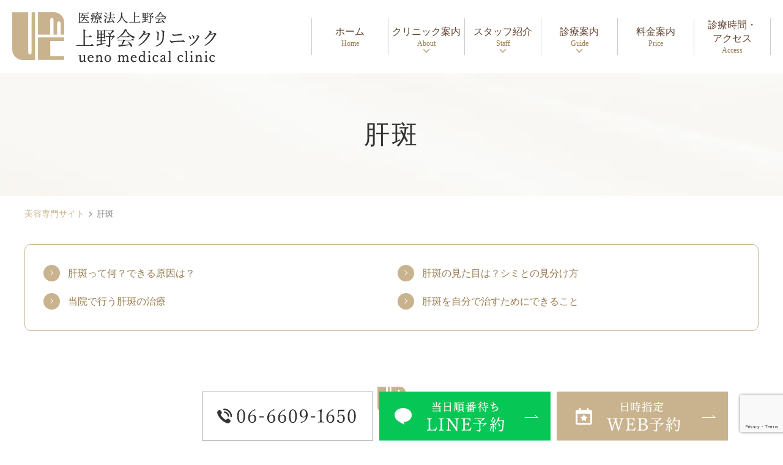

--- FILE ---
content_type: text/html; charset=UTF-8
request_url: https://www.uenoclinic.com/cosmetic_dermatology/chloasma/
body_size: 10788
content:
<!DOCTYPE html>
<html dir="ltr" lang="ja" prefix="og: https://ogp.me/ns#">
<head>
<meta name="viewport" content="width=device-width" />
<!--meta name="viewport" content="width=device-width,minimum-scale=1.0,maximum-scale=2.0,user-scalable=yes,initial-scale=1.0" /-->
<meta http-equiv="Content-Type" content="text/html; charset=UTF-8" />

<!-- Google Tag Manager -->
<script>(function(w,d,s,l,i){w[l]=w[l]||[];w[l].push({'gtm.start':
new Date().getTime(),event:'gtm.js'});var f=d.getElementsByTagName(s)[0],
j=d.createElement(s),dl=l!='dataLayer'?'&l='+l:'';j.async=true;j.src=
'https://www.googletagmanager.com/gtm.js?id='+i+dl;f.parentNode.insertBefore(j,f);
})(window,document,'script','dataLayer','GTM-5BXRZ3K7');</script>
<!-- End Google Tag Manager -->



		<!-- All in One SEO 4.4.5.1 - aioseo.com -->
		<title>肝斑ができる原因と治療法|大阪市住吉区・長居駅の上野会クリニック</title>
		<meta name="description" content="30代後半から、顎、両頬、鼻下などに生じる薄茶色の色素班を肝斑といいます。シミとの見分け方や、肝斑ができる原因、治療方法や予防方法について医師が分かりやすく解説しています。" />
		<meta name="robots" content="max-image-preview:large" />
		<link rel="canonical" href="https://www.uenoclinic.com/cosmetic_dermatology/chloasma/" />
		<meta name="generator" content="All in One SEO (AIOSEO) 4.4.5.1" />
		<meta property="og:locale" content="ja_JP" />
		<meta property="og:site_name" content="医療法人上野会　上野会クリニック |" />
		<meta property="og:type" content="article" />
		<meta property="og:title" content="肝斑ができる原因と治療法|大阪市住吉区・長居駅の上野会クリニック" />
		<meta property="og:description" content="30代後半から、顎、両頬、鼻下などに生じる薄茶色の色素班を肝斑といいます。シミとの見分け方や、肝斑ができる原因、治療方法や予防方法について医師が分かりやすく解説しています。" />
		<meta property="og:url" content="https://www.uenoclinic.com/cosmetic_dermatology/chloasma/" />
		<meta property="article:published_time" content="2023-09-15T06:25:29+00:00" />
		<meta property="article:modified_time" content="2023-10-10T08:14:28+00:00" />
		<meta name="twitter:card" content="summary_large_image" />
		<meta name="twitter:title" content="肝斑ができる原因と治療法|大阪市住吉区・長居駅の上野会クリニック" />
		<meta name="twitter:description" content="30代後半から、顎、両頬、鼻下などに生じる薄茶色の色素班を肝斑といいます。シミとの見分け方や、肝斑ができる原因、治療方法や予防方法について医師が分かりやすく解説しています。" />
		<script type="application/ld+json" class="aioseo-schema">
			{"@context":"https:\/\/schema.org","@graph":[{"@type":"BreadcrumbList","@id":"https:\/\/www.uenoclinic.com\/cosmetic_dermatology\/chloasma\/#breadcrumblist","itemListElement":[{"@type":"ListItem","@id":"https:\/\/www.uenoclinic.com\/#listItem","position":1,"item":{"@type":"WebPage","@id":"https:\/\/www.uenoclinic.com\/","name":"\u30db\u30fc\u30e0","description":"\u5927\u962a\u5e02\u4f4f\u5409\u533a\uff65\u9577\u5c45\u306e\u4e0a\u91ce\u4f1a\u30af\u30ea\u30cb\u30c3\u30af\u3067\u306f\u3001\u5185\u79d1\uff65\u6d88\u5316\u5668\u5185\u79d1\u30fb\u5916\u79d1\uff65\u4e73\u817a\u5916\u79d1\u30fb\u809b\u9580\u5916\u79d1\u30fb\u6574\u5f62\u5916\u79d1\u30fb\u5faa\u74b0\u5668\u5185\u79d1\u30fb\u76ae\u819a\u79d1\u306a\u3069\u5e45\u5e83\u304f\u8a3a\u5bdf\u3057\u3066\u3044\u307e\u3059\u3002\u4e73\u304c\u3093\u691c\u8a3a\u3084\u75d4\u306e\u65e5\u5e30\u308a\u624b\u8853(\u30b8\u30aa\u30f3\u6ce8)\u3001\u7c89\u7624\u30fb\u8102\u80aa\u816b\u306e\u65e5\u5e30\u308a\u624b\u8853\u3001\u80c3\u30ab\u30e1\u30e9\u30fb\u5927\u8178\u30ab\u30e1\u30e9\u3082\u5b9f\u65bd\u3057\u3066\u3044\u307e\u3059\u3002","url":"https:\/\/www.uenoclinic.com\/"},"nextItem":"https:\/\/www.uenoclinic.com\/cosmetic_dermatology\/#listItem"},{"@type":"ListItem","@id":"https:\/\/www.uenoclinic.com\/cosmetic_dermatology\/#listItem","position":2,"item":{"@type":"WebPage","@id":"https:\/\/www.uenoclinic.com\/cosmetic_dermatology\/","name":"\u7f8e\u5bb9\u5c02\u9580\u30b5\u30a4\u30c8","description":"\u5927\u962a\u5e02\u4f4f\u5409\u533a\u30fb\u9577\u5c45\u99c5\u306e\u4e0a\u91ce\u4f1a\u30af\u30ea\u30cb\u30c3\u30af\u3067\u306f\u8cc7\u683c\u3092\u6709\u3059\u308b\u719f\u7df4\u3057\u305f\u533b\u5e2b\uff65\u770b\u8b77\u5e2b\u306b\u3088\u308b\u4e01\u5be7\u306a\u30ab\u30a6\u30f3\u30bb\u30ea\u30f3\u30b0\u3001\u65bd\u8853\u3092\u884c\u3044\u307e\u3059\u3002\u30a2\u30fc\u30c8\u30e1\u30a4\u30af\u304b\u3089\u30ec\u30fc\u30b6\u30fc\u6cbb\u7642\u3001\u7f8e\u5bb9\u70b9\u6ef4\u3084\u533b\u7642\u30b3\u30b9\u30e1\u307e\u3067\u3002\u304a\u6c17\u8efd\u306b\u3054\u76f8\u8ac7\u304f\u3060\u3055\u3044\u3002","url":"https:\/\/www.uenoclinic.com\/cosmetic_dermatology\/"},"nextItem":"https:\/\/www.uenoclinic.com\/cosmetic_dermatology\/chloasma\/#listItem","previousItem":"https:\/\/www.uenoclinic.com\/#listItem"},{"@type":"ListItem","@id":"https:\/\/www.uenoclinic.com\/cosmetic_dermatology\/chloasma\/#listItem","position":3,"item":{"@type":"WebPage","@id":"https:\/\/www.uenoclinic.com\/cosmetic_dermatology\/chloasma\/","name":"\u809d\u6591","description":"30\u4ee3\u5f8c\u534a\u304b\u3089\u3001\u984e\u3001\u4e21\u982c\u3001\u9f3b\u4e0b\u306a\u3069\u306b\u751f\u3058\u308b\u8584\u8336\u8272\u306e\u8272\u7d20\u73ed\u3092\u809d\u6591\u3068\u3044\u3044\u307e\u3059\u3002\u30b7\u30df\u3068\u306e\u898b\u5206\u3051\u65b9\u3084\u3001\u809d\u6591\u304c\u3067\u304d\u308b\u539f\u56e0\u3001\u6cbb\u7642\u65b9\u6cd5\u3084\u4e88\u9632\u65b9\u6cd5\u306b\u3064\u3044\u3066\u533b\u5e2b\u304c\u5206\u304b\u308a\u3084\u3059\u304f\u89e3\u8aac\u3057\u3066\u3044\u307e\u3059\u3002","url":"https:\/\/www.uenoclinic.com\/cosmetic_dermatology\/chloasma\/"},"previousItem":"https:\/\/www.uenoclinic.com\/cosmetic_dermatology\/#listItem"}]},{"@type":"Organization","@id":"https:\/\/www.uenoclinic.com\/#organization","name":"\u533b\u7642\u6cd5\u4eba\u4e0a\u91ce\u4f1a\u3000\u4e0a\u91ce\u4f1a\u30af\u30ea\u30cb\u30c3\u30af","url":"https:\/\/www.uenoclinic.com\/"},{"@type":"WebPage","@id":"https:\/\/www.uenoclinic.com\/cosmetic_dermatology\/chloasma\/#webpage","url":"https:\/\/www.uenoclinic.com\/cosmetic_dermatology\/chloasma\/","name":"\u809d\u6591\u304c\u3067\u304d\u308b\u539f\u56e0\u3068\u6cbb\u7642\u6cd5|\u5927\u962a\u5e02\u4f4f\u5409\u533a\u30fb\u9577\u5c45\u99c5\u306e\u4e0a\u91ce\u4f1a\u30af\u30ea\u30cb\u30c3\u30af","description":"30\u4ee3\u5f8c\u534a\u304b\u3089\u3001\u984e\u3001\u4e21\u982c\u3001\u9f3b\u4e0b\u306a\u3069\u306b\u751f\u3058\u308b\u8584\u8336\u8272\u306e\u8272\u7d20\u73ed\u3092\u809d\u6591\u3068\u3044\u3044\u307e\u3059\u3002\u30b7\u30df\u3068\u306e\u898b\u5206\u3051\u65b9\u3084\u3001\u809d\u6591\u304c\u3067\u304d\u308b\u539f\u56e0\u3001\u6cbb\u7642\u65b9\u6cd5\u3084\u4e88\u9632\u65b9\u6cd5\u306b\u3064\u3044\u3066\u533b\u5e2b\u304c\u5206\u304b\u308a\u3084\u3059\u304f\u89e3\u8aac\u3057\u3066\u3044\u307e\u3059\u3002","inLanguage":"ja","isPartOf":{"@id":"https:\/\/www.uenoclinic.com\/#website"},"breadcrumb":{"@id":"https:\/\/www.uenoclinic.com\/cosmetic_dermatology\/chloasma\/#breadcrumblist"},"datePublished":"2023-09-15T06:25:29+09:00","dateModified":"2023-10-10T08:14:28+09:00"},{"@type":"WebSite","@id":"https:\/\/www.uenoclinic.com\/#website","url":"https:\/\/www.uenoclinic.com\/","name":"\u533b\u7642\u6cd5\u4eba\u4e0a\u91ce\u4f1a\u3000\u4e0a\u91ce\u4f1a\u30af\u30ea\u30cb\u30c3\u30af","inLanguage":"ja","publisher":{"@id":"https:\/\/www.uenoclinic.com\/#organization"}}]}
		</script>
		<!-- All in One SEO -->

<link rel="alternate" type="application/rss+xml" title="医療法人上野会　上野会クリニック &raquo; フィード" href="https://www.uenoclinic.com/feed/" />
<link rel="alternate" type="application/rss+xml" title="医療法人上野会　上野会クリニック &raquo; コメントフィード" href="https://www.uenoclinic.com/comments/feed/" />
<link rel='preload' as='style' onload="this.onload=null;this.rel='stylesheet'" 
id='sbr_styles' href='https://www.uenoclinic.com/wp-content/plugins/reviews-feed/assets/css/sbr-styles.css' type='text/css' media='all' />
<link rel='preload' as='style' onload="this.onload=null;this.rel='stylesheet'" 
id='sbi_styles' href='https://www.uenoclinic.com/wp-content/plugins/instagram-feed/css/sbi-styles.min.css' type='text/css' media='all' />
<link rel='preload' as='style' onload="this.onload=null;this.rel='stylesheet'" 
id='contact-form-7' href='https://www.uenoclinic.com/wp-content/plugins/contact-form-7/includes/css/styles.css' type='text/css' media='all' />
<link rel='preload' as='style' onload="this.onload=null;this.rel='stylesheet'" 
id='venderstyle' href='https://www.uenoclinic.com/wp-content/themes/original_theme/assets/vender/css/vender.css' type='text/css' media='all' />
<link rel='stylesheet' id='base-css' href='https://www.uenoclinic.com/wp-content/themes/original_theme/cosmetic_dermatology/assets/css/base.css' media='all' />
<link rel='preload' as='style' onload="this.onload=null;this.rel='stylesheet'" 
id='bond' href='https://www.uenoclinic.com/wp-content/themes/original_theme/cosmetic_dermatology/assets/css/bond.css' type='text/css' media='all' />
<link rel='preload' as='style' onload="this.onload=null;this.rel='stylesheet'" 
id='themestyle' href='https://www.uenoclinic.com/wp-content/themes/original_theme/style.css' type='text/css' media='all' />
<link rel='preload' as='style' onload="this.onload=null;this.rel='stylesheet'" 
id='cff' href='https://www.uenoclinic.com/wp-content/plugins/custom-facebook-feed/assets/css/cff-style.min.css' type='text/css' media='all' />
<link rel='preload' as='style' onload="this.onload=null;this.rel='stylesheet'" 
id='sb-font-awesome' href='https://maxcdn.bootstrapcdn.com/font-awesome/4.7.0/css/font-awesome.min.css' type='text/css' media='all' />
<script defer src='https://www.uenoclinic.com/wp-includes/js/jquery/jquery.min.js' id='jquery-core-js'></script>
<script defer src='https://www.uenoclinic.com/wp-includes/js/jquery/jquery-migrate.min.js' id='jquery-migrate-js'></script>
<script defer src='https://www.uenoclinic.com/wp-content/themes/original_theme/assets/vender/js/vender.js' id='venderscript-js'></script>
<script defer src='https://www.uenoclinic.com/wp-content/themes/original_theme/assets/js/script.js' id='originalscript-js'></script>
<script defer src='https://www.uenoclinic.com/wp-content/themes/original_theme/assets/js/theme.js' id='themescript-js'></script>
<link rel="https://api.w.org/" href="https://www.uenoclinic.com/wp-json/" /><link rel="alternate" type="application/json" href="https://www.uenoclinic.com/wp-json/wp/v2/pages/1004" /><link rel="alternate" type="application/json+oembed" href="https://www.uenoclinic.com/wp-json/oembed/1.0/embed?url=https%3A%2F%2Fwww.uenoclinic.com%2Fcosmetic_dermatology%2Fchloasma%2F" />
<link rel="alternate" type="text/xml+oembed" href="https://www.uenoclinic.com/wp-json/oembed/1.0/embed?url=https%3A%2F%2Fwww.uenoclinic.com%2Fcosmetic_dermatology%2Fchloasma%2F&#038;format=xml" />
<link rel="icon" href="https://www.uenoclinic.com/wp-content/uploads/2023/09/cropped-favicon-32x32.png" sizes="32x32" />
<link rel="icon" href="https://www.uenoclinic.com/wp-content/uploads/2023/09/cropped-favicon-192x192.png" sizes="192x192" />
<link rel="apple-touch-icon" href="https://www.uenoclinic.com/wp-content/uploads/2023/09/cropped-favicon-180x180.png" />
<meta name="msapplication-TileImage" content="https://www.uenoclinic.com/wp-content/uploads/2023/09/cropped-favicon-270x270.png" />
<style id="wpforms-css-vars-root">
				:root {
					--wpforms-field-border-radius: 3px;
--wpforms-field-background-color: #ffffff;
--wpforms-field-border-color: rgba( 0, 0, 0, 0.25 );
--wpforms-field-text-color: rgba( 0, 0, 0, 0.7 );
--wpforms-label-color: rgba( 0, 0, 0, 0.85 );
--wpforms-label-sublabel-color: rgba( 0, 0, 0, 0.55 );
--wpforms-label-error-color: #d63637;
--wpforms-button-border-radius: 3px;
--wpforms-button-background-color: #066aab;
--wpforms-button-text-color: #ffffff;
--wpforms-field-size-input-height: 43px;
--wpforms-field-size-input-spacing: 15px;
--wpforms-field-size-font-size: 16px;
--wpforms-field-size-line-height: 19px;
--wpforms-field-size-padding-h: 14px;
--wpforms-field-size-checkbox-size: 16px;
--wpforms-field-size-sublabel-spacing: 5px;
--wpforms-field-size-icon-size: 1;
--wpforms-label-size-font-size: 16px;
--wpforms-label-size-line-height: 19px;
--wpforms-label-size-sublabel-font-size: 14px;
--wpforms-label-size-sublabel-line-height: 17px;
--wpforms-button-size-font-size: 17px;
--wpforms-button-size-height: 41px;
--wpforms-button-size-padding-h: 15px;
--wpforms-button-size-margin-top: 10px;

				}
			</style>


<svg display="none"><defs>
<symbol id="label" viewBox="0 0 14 14"><path d="m14,7l-3.286,4.647c-.169.233-.369.425-.603.574s-.493.224-.778.224H1.167c-.324,0-.6-.113-.826-.34-.227-.227-.34-.502-.34-.826V2.722c0-.324.113-.6.34-.826.227-.227.502-.34.826-.34h8.167c.285,0,.544.075.778.224s.434.34.603.574l3.286,4.647Z"/></symbol>
<symbol id="event_note" viewBox="0 0 14 14"><path d="m3.501,8.05v-1.05h7v1.05H3.501Zm0,3.15v-1.05h4.883v1.05H3.501Zm-1.75,2.8c-.28,0-.525-.105-.735-.315s-.315-.455-.315-.735V2.1c0-.28.105-.525.315-.735s.455-.315.735-.315h1.138V0h1.138v1.05h5.95V0h1.138v1.05h1.138c.28,0,.525.105.735.315s.315.455.315.735v10.85c0,.28-.105.525-.315.735s-.455.315-.735.315H1.751Zm0-1.05h10.5v-7.525H1.751v7.525Z"/></symbol>
<symbol id="chevron_left" viewBox="0 0 8 14"><path d="m1.054,7L6.054,2l.892.892L2.838,7l4.108,4.108-.892.892L1.054,7Z"/></symbol>
<symbol id="chevron_right" viewBox="0 0 8 14"><path d="m1.946,12l-.892-.892,4.108-4.108L1.054,2.892l.892-.892,5,5L1.946,12Z"/></symbol>
</defs></svg>
<link href="https://fonts.googleapis.com/icon?family=Material+Icons" rel="stylesheet">

<meta name="google-site-verification" content="-x8f6moLpuUSeLFUa1STNo4KnHPrT24uUKWJ4rH13xw" />

</head>

<body class="page-template page-template-cosmetic_dermatology page-template-template-cosmetic_dermatology page-template-cosmetic_dermatologytemplate-cosmetic_dermatology-php page page-id-1004 page-child parent-pageid-761 page-name-chloasma" >

<!-- Google Tag Manager (noscript) -->
<noscript><iframe src="https://www.googletagmanager.com/ns.html?id=GTM-5BXRZ3K7"
height="0" width="0" style="display:none;visibility:hidden"></iframe></noscript>
<!-- End Google Tag Manager (noscript) -->



<header id="header" class="header pc_horizon sp_horizon">
  <div class="header_inner">
    
    <div class="header_logo"><a href="https://www.uenoclinic.com/cosmetic_dermatology/"><img src="https://www.uenoclinic.com/wp-content/webp-express/webp-images/themes/original_theme/cosmetic_dermatology/assets/img/common/logo.png.webp" alt="美容専門サイト" width="334" height="83"></a></div>
    <nav id="global_nav" class="global_nav">
    <div class="sp_toggle_close sp_toggle_close_top">
      <span class="icon"><svg xmlns="http://www.w3.org/2000/svg" height="48" viewBox="0 -960 960 960" width="48"><path d="m249-207-42-42 231-231-231-231 42-42 231 231 231-231 42 42-231 231 231 231-42 42-231-231-231 231Z"/></svg></span>
    </div>
    <ul id="menu-header_menu" class="menu header_menu container">
      <li class="menu-item nav01"><a href="https://www.uenoclinic.com/cosmetic_dermatology/"><span class="nav_box"><span>ホーム</span><span class="pc">Home</span></span></a></li>
      <li class="menu-item sp"><a href="https://www.uenoclinic.com/cosmetic_dermatology//aboutus/#a03"><span class="nav_box"><span>初めての方へ</span></span></a></li>
      <li class="menu-item nav02"><a><span class="nav_box"><span>クリニック案内</span><span class="pc">About</span></span></a>
        <ul class="sub-menu">
  <li><a href="https://www.uenoclinic.com/cosmetic_dermatology//aboutus/#a01">当院の理念</a></li>
  <li><a href="https://www.uenoclinic.com/cosmetic_dermatology//aboutus/#a02">メディア情報</a></li>
  <li class="pc"><a href="https://www.uenoclinic.com/cosmetic_dermatology//aboutus/#a03">初めての方へ</a></li>
  <li><a href="https://www.uenoclinic.com/cosmetic_dermatology//aboutus/#a04">院内紹介</a></li>
  <li><a href="https://www.uenoclinic.com/cosmetic_dermatology//aboutus/#a05">設備紹介</a></li> 
        </ul>
      </li>
      <li class="menu-item nav03"><a><span class="nav_box"><span>スタッフ紹介</span><span class="pc">Staff</span></span></a>
        <ul class="sub-menu">
        <li><a href="https://www.uenoclinic.com/cosmetic_dermatology//staff/#a01">院長紹介</a></li> 
        <li><a href="https://www.uenoclinic.com/cosmetic_dermatology//staff/#a02">美容に関する<br>スタッフ看護師さん</a></li> 
        </ul>
      </li>
      <li class="menu-item nav04"><a><span class="nav_box"><span>診療案内</span><span class="pc">Guide</span></span></a>
        <div class="sub-menu_wrap">
          <div class="container row">
            <ul class="sub-menu row">
                <li class="nav_title">症状から探す</li>
<li><a href="https://www.uenoclinic.com/cosmetic_dermatology//spot/">しみ</a></li> 
<li><a href="https://www.uenoclinic.com/cosmetic_dermatology//wrinkle/">しわ</a></li> 
<li><a href="https://www.uenoclinic.com/cosmetic_dermatology//pore-and-pimple/">にきび・にきび跡</a></li> 
<li><a href="https://www.uenoclinic.com/cosmetic_dermatology//darkened-skin/">黒ずみ・色素沈着・くすみ</a></li> 
<li><a href="https://www.uenoclinic.com/cosmetic_dermatology//whitening/">美白</a></li> 
<li><a href="https://www.uenoclinic.com/cosmetic_dermatology//sagging-skin/">たるみ</a></li> 
<li><a href="https://www.uenoclinic.com/cosmetic_dermatology//chloasma/">肝斑</a></li>
<li><a href="https://www.uenoclinic.com/cosmetic_dermatology//vagina-looseness/">膣のゆるみ・尿漏れ</a></li>
  </ul>
  <ul class="sub-menu row">
    <li class="nav_title">メニューから探す</li>
<li><a href="https://www.uenoclinic.com/cosmetic_dermatology//hifu/#a01">膣ハイフ</a></li>
<li><a href="https://www.uenoclinic.com/cosmetic_dermatology//hifu/#a08">顔ハイフ</a></li> 
<li><a href="https://www.uenoclinic.com/cosmetic_dermatology//epilation/">医療脱毛</a></li> 
<li><a href="https://www.uenoclinic.com/cosmetic_dermatology//laser/">レーザー治療</a></li> 
<li><a href="https://www.uenoclinic.com/cosmetic_dermatology//caresys/">ケアシス（エレクトロポーション）</a></li> 
<li><a href="https://www.uenoclinic.com/cosmetic_dermatology//photo/">フォトフェイシャル</a></li> 
<li><a href="https://www.uenoclinic.com/cosmetic_dermatology//dermapen/">ダーマペン</a></li> 
<li><a href="https://www.uenoclinic.com/cosmetic_dermatology//peeling/">ピーリング</a></li> 
<li><a href="https://www.uenoclinic.com/cosmetic_dermatology//infusion/">美容点滴・内服</a></li> 
<li><a href="https://www.uenoclinic.com/cosmetic_dermatology//artmake/">医療アートメイク</a></li> 
<li><a href="https://www.uenoclinic.com/cosmetic_dermatology//placenta/">プラセンタ注射</a></li> 
<li><a href="https://www.uenoclinic.com/cosmetic_dermatology//agafaga/">薄毛・AGA・FAGA</a></li> 
<li><a href="https://www.uenoclinic.com/cosmetic_dermatology//medical-cosmetics/">医療コスメ</a></li> 
</ul>
          </div>
        </div>
      </li>
      <li class="menu-item nav05"><a href="https://www.uenoclinic.com/cosmetic_dermatology//price/"><span class="nav_box"><span>料金案内</span><span class="pc">Price</span></span></a></li>
            <li class="menu-item nav06"><a href="https://www.uenoclinic.com/cosmetic_dermatology//aboutus/#a06"><span class="nav_box"><span>診療時間・<br>アクセス</span><span class="pc">Access</span></span></a></li>
    </ul>
    <p class="btnstyle blank sp"><a href="#" target="_blank">Instagram</a></p>
    <div class="sp_toggle_close sp_toggle_close_bottom">
      CLOSE<span class="icon"><svg xmlns="http://www.w3.org/2000/svg" height="48" viewBox="0 -960 960 960" width="48"><path d="m249-207-42-42 231-231-231-231 42-42 231 231 231-231 42 42-231 231 231 231-42 42-231-231-231 231Z"/></svg></span>
    </div>
  </nav>
  
    <ul id="sp_nav" class="sp sp_nav">
      <li><a href="tel:0666091650"><img src="https://www.uenoclinic.com/wp-content/webp-express/webp-images/themes/original_theme/cosmetic_dermatology/assets/img/common/sp_gnavi01.png.webp" alt="電話 06-6609-1650" width="140" height="140"></a></li>
      <li><a href="https://www.uenoclinic.com/cosmetic_dermatology/aboutus/#a07"><img src="https://www.uenoclinic.com/wp-content/webp-express/webp-images/themes/original_theme/cosmetic_dermatology/assets/img/common/sp_gnavi02.png.webp" alt="アクセス" width="140" height="140"></a></li>
      <li id="toggle" class="sp_toggle">
        <span class="sp_nav_icon">
          <img src="https://www.uenoclinic.com/wp-content/webp-express/webp-images/themes/original_theme/cosmetic_dermatology/assets/img/common/sp_gnavi03.png.webp" alt="メニュー" width="140" height="140">
        </span>
      </li>
    </ul>
  
  </div>
</header>




<div id="side_bnr" class="side_bnr">
	<ul class="side_bnr_block">
		<li class="pc">
      <a href="tel:0666091650">
        <img src="https://www.uenoclinic.com/wp-content/webp-express/webp-images/themes/original_theme/cosmetic_dermatology/assets/img/common/bottom01.png.webp" alt="06-6609-1650" decoding="async" width="280" height="80">
      </a>
		</li>
		<li>
      <a href="https://www.uenoclinic.com/cosmetic_dermatology/aboutus/#a03-1" target="_blank">
        <img src="https://www.uenoclinic.com/wp-content/webp-express/webp-images/themes/original_theme/cosmetic_dermatology/assets/img/common/bottom02.png.webp" alt="当日順番待ちLINE予約" class="pc" decoding="async" width="280" height="80">
        <img src="https://www.uenoclinic.com/wp-content/webp-express/webp-images/themes/original_theme/cosmetic_dermatology/assets/img/common/sp_bottom02.png.webp" alt="当日順番待ちLINE予約" class="sp" decoding="async" width="245" height="100">
      </a>
		</li>
		<li>
      <a href="https://www.uenoclinic.com/cosmetic_dermatology/aboutus/#a03-2">
        <img src="https://www.uenoclinic.com/wp-content/webp-express/webp-images/themes/original_theme/cosmetic_dermatology/assets/img/common/bottom03.png.webp" alt="日時指定WEB予約" class="pc" decoding="async" width="280" height="80">
        <img src="https://www.uenoclinic.com/wp-content/webp-express/webp-images/themes/original_theme/cosmetic_dermatology/assets/img/common/sp_bottom03.png.webp" alt="日時指定WEB予約" class="sp" decoding="async" width="245" height="100">
      </a>
		</li>
	</ul>
</div>

<div id="totop" class="totop">
	<img src="https://www.uenoclinic.com/wp-content/webp-express/webp-images/themes/original_theme/cosmetic_dermatology/assets/img/common/totop.png.webp" alt="TOPへ">	
</div>
<div id="page_title_wrap" class="page_title_wrap">
<div class="container">
<h1 class="page_title">肝斑</h1>
</div>
</div>
<nav id="breadcrumb" class="breadcrumb">
<div class="container">
<ol>
<li><a href="https://www.uenoclinic.com/cosmetic_dermatology/">美容専門サイト</a>&nbsp;<svg class="svg-icons"><use class="chevron_right" xlink:href="#chevron_right"></use></svg>&nbsp;</li>
<li class="current">肝斑</li>
</ol>
</div>
</nav>

<div id="wrap" class="wrap">
<div id="contents" class="contents">
  <main id="main" class="mce-content-body main_body">
  <div class="container">
<ul class="link_anchor">
	<li><a href="#a01">肝斑って何？できる原因は？</a></li>
	<li><a href="#a02">肝斑の見た目は？<br class="sp" />シミとの見分け方</a></li>
	<li><a href="#a03">当院で行う肝斑の治療</a></li>
	<li><a href="#a04">肝斑を自分で治すために<br class="sp" />できること</a></li>
</ul>
</div>
<section class="section">
<div id="a01">
<h2>肝斑って何？できる原因は？</h2>
</div>
<p class="clearfix"><img decoding="async" fetchpriority="high" width="767" height="510" class="alignright size-full wp-image-1561" src="https://www.uenoclinic.com/wp-content/webp-express/webp-images/uploads/2023/09/pixta_104462306_M.jpg.webp" alt="肝斑って何？できる原因は？ " srcset="https://www.uenoclinic.com/wp-content/webp-express/webp-images/uploads/2023/09/pixta_104462306_M.jpg.webp 767w,  https://www.uenoclinic.com/wp-content/webp-express/webp-images/uploads/2023/09/pixta_104462306_M-420x279.jpg.webp 420w" sizes="(max-width: 767px) 100vw, 767px" />顎、両頬、鼻下などに生じる薄茶色の色素斑を肝斑と呼びます。同じ形・大きさ、左右対称に生じる傾向にあります。よくあるシミ（老人性色素斑）はくっきりした輪郭が特徴ですが、肝斑は境界が不明瞭な形をしています。30代後半～50代の、ホルモンバランスが乱れやすい更年期の女性が発症しやすい傾向にあります。極稀に男性が発症するケースもあり、肝斑が生じるメカニズムは完璧には分かっていません。<br />
大きなストレス、妊娠・出産、避妊薬の使用などによって女性ホルモンが乱れることが原因となる傾向にあり、30代以降で患者様の数が増加しますが、閉経を機に徐々に目立たなくなっていき、自然と消える方もいらっしゃいます。</p>
</section>
<section class="section section_bg">
<div id="a02">
<h2>肝斑の見た目は？<span class="sp"><br></span>シミとの見分け方</h2>
</div>
<p>肝斑の特徴をあらかじめ理解しておくと、見た目から相応に判断することもできます。<br />
なお、自己判断でスキンケアをするよりは、専門医に相談し適切なケア・治療を受け、しっかりと治すことが重要です。</p>
<div class="row">
<div class="col_3">
<div class="box_bg">
<h3>左右対称かどうか</h3>
<p>シミが左右対称に生じている場合、肝斑の疑いが強まります。<br />
なお、ADM（後天性真皮メラノサイトーシス）も左右対称に生じるという特徴があり、正確な鑑別が必要です。</p>
</div>
</div>
<div class="col_3">
<div class="box_bg">
<h3>形</h3>
<p>楕円形の形状で、境界が不明瞭なシミが生じます。<br />
境界が明確なものは。老人性色素斑の疑いが強まります。</p>
</div>
</div>
<div class="col_3">
<div class="box_bg">
<h3>できる場所</h3>
<p>目尻や頬骨の周辺に生じる傾向があります。なお、鼻下、額、口元に生じることもあり、必ずしも規則性がある訳ではありません。</p>
</div>
</div>
</div>
</section>
<section class="section">
<div id="a03">
<h2>当院で行う肝斑の治療</h2>
</div>
<div class="row">
<div class="col_2">
<div class="box_bg">
<h3>エレクトロポレーション</h3>
<p class="clearfix"><img decoding="async" width="767" height="511" class="alignright size-full wp-image-1568" src="https://www.uenoclinic.com/wp-content/webp-express/webp-images/uploads/2023/09/2Q7A0982.jpg.webp" alt="エレクトロポレ ーション" srcset="https://www.uenoclinic.com/wp-content/webp-express/webp-images/uploads/2023/09/2Q7A0982.jpg.webp 767w,  https://www.uenoclinic.com/wp-content/webp-express/webp-images/uploads/2023/09/2Q7A0982-420x280.jpg.webp 420w" sizes="(max-width: 767px) 100vw, 767px" />皮膚に弱めの電流を流し、トラネキサム酸やビタミンＣなどの美容成分を肌の深層に注入する治療です。塗布するよりも浸透率が数十倍高く、肝斑が治りやすいとされています。</p>
<p class="btnstyle"><a href="https://www.uenoclinic.com/cosmetic_dermatology/caresys/">詳しくはこちら</a></p>
</div>
</div>
<div class="col_2">
<div class="box_bg">
<h3>ビタミンＣ点滴：<br />
ビタミンC7000mg +トランサミン(肝斑)</h3>
<p class="clearfix"><img decoding="async" width="767" height="511" class="alignright size-full wp-image-1574" src="https://www.uenoclinic.com/wp-content/webp-express/webp-images/uploads/2023/09/2Q7A1158.jpg.webp" alt="ビタミン Ｃ点滴：ビタミンC7000mg +トランサミン（肝斑）" srcset="https://www.uenoclinic.com/wp-content/webp-express/webp-images/uploads/2023/09/2Q7A1158.jpg.webp 767w,  https://www.uenoclinic.com/wp-content/webp-express/webp-images/uploads/2023/09/2Q7A1158-420x280.jpg.webp 420w" sizes="(max-width: 767px) 100vw, 767px" />ビタミンCは体内で強力な抗酸化作用をもたらし、エイジングケア、美白といった美容効果、動脈硬化などの複数の疾患の発症防止・機能改善が大きく期待できます。<br />
また、肝斑、シミ、乾燥肌などの解消にも有効です。</p>
<p class="btnstyle"><a href="https://www.uenoclinic.com/cosmetic_dermatology/infusion/">詳しくはこちら</a></p>
</div>
</div>
<div class="col_2">
<div class="box_bg">
<h3>ピーリング</h3>
<p class="clearfix"><img decoding="async" loading="lazy" width="767" height="511" class="alignright size-full wp-image-1570" src="https://www.uenoclinic.com/wp-content/webp-express/webp-images/uploads/2023/09/2Q7A0992.jpg.webp" alt="ピーリング " srcset="https://www.uenoclinic.com/wp-content/webp-express/webp-images/uploads/2023/09/2Q7A0992.jpg.webp 767w,  https://www.uenoclinic.com/wp-content/webp-express/webp-images/uploads/2023/09/2Q7A0992-420x280.jpg.webp 420w" sizes="(max-width: 767px) 100vw, 767px" />当院のサリチル酸マクロゴールピーリングでは、古い角質を取り除くことが可能です。肝斑はメラニンが皮膚の奥深くに残った状態であり、サリチル酸ピーリングで古い角質を取り除くと、溜まったメラニンを排出することに繋がります。また、サリチル酸によって毛穴の詰まりや皮脂を除去することも可能であり、肌の新陳代謝も向上することで、肝斑の改善・縮小も見込めます。</p>
<p class="btnstyle"><a href="https://www.uenoclinic.com/cosmetic_dermatology/peeling/">詳しくはこちら</a></p>
</div>
</div>
<div class="col_2">
<div class="box_bg">
<h3>美容内服</h3>
<p class="clearfix"><img decoding="async" loading="lazy" width="767" height="510" class="alignright size-full wp-image-1560" src="https://www.uenoclinic.com/wp-content/webp-express/webp-images/uploads/2023/09/pixta_96103239_M.jpg.webp" alt="美容内服" srcset="https://www.uenoclinic.com/wp-content/webp-express/webp-images/uploads/2023/09/pixta_96103239_M.jpg.webp 767w,  https://www.uenoclinic.com/wp-content/webp-express/webp-images/uploads/2023/09/pixta_96103239_M-420x279.jpg.webp 420w" sizes="(max-width: 767px) 100vw, 767px" />肝斑治療に有効なトラネキサム酸1500mg（市販薬の2倍）が含まれています。<br />
これに加えて、ビタミンC･Eも使うことで美白効果を高めます。</p>
<p class="btnstyle"><a href="https://www.uenoclinic.com/cosmetic_dermatology/infusion/#a06">詳しくはこちら</a></p>
</div>
</div>
</div>
</section>
<section class="section section_bg">
<div id="a04">
<h2>肝斑を自分で治すために<span class="sp"><br></span>できること</h2>
</div>
<div class="box_bg">
<h3>日焼けしないようにする</h3>
<p>紫外線を浴びるとメラニン生成が促され、肝斑などのシミが生じやすくなります。<br />
天候や季節を問わず、外出の際は紫外線対策を徹底しましょう。具体的には、日傘、サングラス、帽子、日焼け止めクリーム、マスクなどが有効です。また、紫外線を防止する衣服を着用することもお勧めです。</p>
</div>
<div class="box_bg">
<h3>ビタミンCを摂取する</h3>
<p>ビタミンCにはメラニン色素の抑制効果があります。また、メラニンにダイレクトに働きかけ、抗炎症作用、抗酸化作用、色素を薄くする効果も持っています。<br />
キウイ、アセロラ、ブロッコリー、ピーマンなどのビタミンＣが豊富に含まれる食品の摂取、もしくはサプリメントの服用によって、足りないビタミンＣを補充しましょう。</p>
</div>
<div class="box_bg">
<h3>ビタミンC誘導体配合の<br class="sp" />
市販商品を使う</h3>
<p>ビタミンＣ誘導体が含まれるスキンケア用品には、そこまで高額ではないものも売っていますので、量を気にせず使って頂けるものもあります。<br />
特に、高い保湿効果があり刺激が少ないものが良いでしょう。</p>
</div>
</section>  
  </main>
  <aside id="aside">
  
  </aside>
</div>
<footer id="footer" class="footer">
  <div class="footer_inner">
    <div class="container">
      <p class="sec_logo"><img src="https://www.uenoclinic.com/wp-content/webp-express/webp-images/themes/original_theme/cosmetic_dermatology/assets/img/common/footer_logo.png.webp" alt="医療法人上野会　上野会クリニック" decoding="async" loading="lazy"  width="329" height="83"></p>
      <div class="row btn_box">
      <p class="btnstyle blank"><a href="http://uenokaiclinic1.livedoor.blog/" target="_blank">美容ブログはこちら<span class="material-icons">
open_in_new
</span></a></p>
      <p class="btnstyle blank"><a href="https://www.uenoclinic.com/" target="_blank">オフィシャルサイトはこちら<span class="material-icons">
open_in_new
</span></a></p>
</div>
      <div class="row">
        <div class="col_2">
        <table class="table_timetable time">
            <thead>
              <tr>
                <th>診療時間</th>
                <th>月</th>
                <th>火</th>
                <th>水</th>
                <th>木</th>
                <th>金</th>
                <th>土</th>
              </tr>
            </thead>
            <tbody>
              <tr>
                <th>9:00～12:00</th>
                <td><span class="color01">●<span class="kome">※1</span></span></td>
                <td><span class="color01">●</span></td>
                <td><span class="color01">●</span></td>
                <td><span class="color01">●</span></td>
                <td><span class="color01">●</span></td>
                <td><span class="color01">●<span class="kome">※2</span></span></td>
              </tr>
              <tr>
                <th>12:00～17:00</th>
                <td><span class="color01">●</span></td>
                <td><span class="color01">●</span></td>
                <td><span class="color01">●</span></td>
                <td>―</td>
                <td><span class="color01">●</span></td>
                <td>―</td>
              </tr>
            </tbody>
          </table>
          <table class="timetable_text">
           <tr>
           <th colspan="2">施術終了時間は17：30になります</th>
           <td></td>
           </tr>
            <tr>
              <th colspan="2">※1皮膚科に関しまして予約制</th>
              <td>13：00～14：30</td>
            </tr>
            <tr>
              <th colspan="2">※2美容</th>
              <td>9：00～14：30</td>
           <tr>
           <th colspan="2">（施術終了時間は15：00）</th>
           <td></td>
           </tr>
            <tr>
            </tr>
            <tr>
              <th colspan="3">※1、2に関しましては完全予約制となります。</th>
            </tr>
            <tr>
              <th colspan="3">休診日：水曜午後、土曜午後、日曜、祝日</th>
            </tr>
          </table>
        </div>
        <div class="col_2">
<div class="map icon"><p>〒558-0004 <span class="tb"><br></span><span class="sp"><br></span>大阪府大阪市住吉区長居東4-21-26</p>
<p class="btnstyle btnstyle__left"><a href="https://goo.gl/maps/n41fTXAampgp7zuRA" target="_blank">Google Mapはこちら</a></p></div>
          <p class="train icon">大阪メトロ御堂筋線「長居」駅より<span class="tb"><br></span><span class="sp"><br></span>徒歩約3分<br>
JR阪和線「長居」駅より<span class="tb"><br></span><span class="sp"><br></span>徒歩約7分</p>
<p class="cycle icon">駐輪場完備</p>
<p class="car icon">駐車場完備<br>
クリニック隣に提携駐車場あり</p>
        </div>
      </div>
      <p class="sitemap"><a href="https://www.uenoclinic.com/cosmetic_dermatology/sitemap/">サイトマップ</a></p>
      <div style="width: 270px;margin:0 auto;"><!-- ←widthでサイズ調整 --><a style="border: 1px solid #E4E4E4; display: block;" href="https://www.method-innovation.co.jp/" target="_blank" rel="noopener"><img style="width: 100%; height: auto; vertical-align: bottom;" src="https://www.method-innovation.co.jp/bnr/logo-method.svg" alt="クリニックホームページ作成" /></a><a style="padding-top: 3.75%; text-decoration: none; flex-flow: row wrap; justify-content: center; display: flex; color: #4d4d4d;" href="https://www.method-innovation.co.jp/" target="_blank" rel="noopener"><span style="font-size: 14px; font-family: '游ゴシック体',YuGothic,'游ゴシック','Yu Gothic',sans-serif; font-feature-settings: 'palt' 1; letter-spacing: 0.04em; font-weight: bold; text-align: left;">クリニックホームページ制作</span></a></div>
    </div>
  </div>
  <div id="copyright">
    <div class="cotainer">
              <p class="copyright">©医療法人上野会 上野会クリニック</p>
          </div>
  </div>
</footer>

</div>

<div class="menu_bk"></div>
<!-- Custom Facebook Feed JS -->
<script type="text/javascript">var cffajaxurl = "https://www.uenoclinic.com/wp-admin/admin-ajax.php";
var cfflinkhashtags = "true";
</script>
<!-- Instagram Feed JS -->
<script type="text/javascript">
var sbiajaxurl = "https://www.uenoclinic.com/wp-admin/admin-ajax.php";
</script>
<script defer src='https://www.uenoclinic.com/wp-content/plugins/contact-form-7/includes/swv/js/index.js' id='swv-js'></script>
<script id='contact-form-7-js-extra'>
var wpcf7 = {"api":{"root":"https:\/\/www.uenoclinic.com\/wp-json\/","namespace":"contact-form-7\/v1"}};
</script>
<script defer src='https://www.uenoclinic.com/wp-content/plugins/contact-form-7/includes/js/index.js' id='contact-form-7-js'></script>
<script defer src='https://www.uenoclinic.com/wp-content/plugins/custom-facebook-feed/assets/js/cff-scripts.min.js' id='cffscripts-js'></script>
<script defer src='https://www.google.com/recaptcha/api.js?render=6LfCjY0oAAAAAMCZt6tRpkEt9RWiwfLKaDLGWkLe' id='google-recaptcha-js'></script>
<script defer src='https://www.uenoclinic.com/wp-includes/js/dist/vendor/wp-polyfill-inert.min.js' id='wp-polyfill-inert-js'></script>
<script defer src='https://www.uenoclinic.com/wp-includes/js/dist/vendor/regenerator-runtime.min.js' id='regenerator-runtime-js'></script>
<script defer src='https://www.uenoclinic.com/wp-includes/js/dist/vendor/wp-polyfill.min.js' id='wp-polyfill-js'></script>
<script id='wpcf7-recaptcha-js-extra'>
var wpcf7_recaptcha = {"sitekey":"6LfCjY0oAAAAAMCZt6tRpkEt9RWiwfLKaDLGWkLe","actions":{"homepage":"homepage","contactform":"contactform"}};
</script>
<script defer src='https://www.uenoclinic.com/wp-content/plugins/contact-form-7/modules/recaptcha/index.js' id='wpcf7-recaptcha-js'></script>

<script defer>
const setScrollbarWidth = () => {
  const scrollbarWidth = window.innerWidth - document.documentElement.clientWidth
  document.documentElement.style.setProperty('--scrollbar', `${scrollbarWidth}px`);
};
window.addEventListener('load', setScrollbarWidth);
window.addEventListener('resize', setScrollbarWidth);

////
window.addEventListener( 'load', function(){
// スクロールパフォーマンスを高める受動的なリスナーが使用されていません
jQuery.event.special.touchstart={setup:function(e,t,s){t.includes("noPreventDefault")?this.addEventListener("touchstart",s,{passive:!1}):this.addEventListener("touchstart",s,{passive:!0})}},jQuery.event.special.touchmove={setup:function(e,t,s){t.includes("noPreventDefault")?this.addEventListener("touchmove",s,{passive:!1}):this.addEventListener("touchmove",s,{passive:!0})}},jQuery.event.special.wheel={setup:function(e,t,s){this.addEventListener("wheel",s,{passive:!0})}},jQuery.event.special.mousewheel={setup:function(e,t,s){this.addEventListener("mousewheel",s,{passive:!0})}};

// ScrollHint
new ScrollHint('.js-scrollable', {
 suggestiveShadow: true,//ボックスの右に影をつけてスクロールできることを示す
 i18n: {
  scrollable: 'スクロールできます'//案内テキスト表示
 }
});
new ScrollHint('.js-scrollable_pc', {
 suggestiveShadow: true,//ボックスの右に影をつけてスクロールできることを示す
 i18n: {
  scrollable: 'スクロールできます'//案内テキスト表示
 }
});
}, false);
</script>


</body>
</html>

--- FILE ---
content_type: text/html; charset=utf-8
request_url: https://www.google.com/recaptcha/api2/anchor?ar=1&k=6LfCjY0oAAAAAMCZt6tRpkEt9RWiwfLKaDLGWkLe&co=aHR0cHM6Ly93d3cudWVub2NsaW5pYy5jb206NDQz&hl=en&v=9TiwnJFHeuIw_s0wSd3fiKfN&size=invisible&anchor-ms=20000&execute-ms=30000&cb=3wpe80ujn1gx
body_size: 49236
content:
<!DOCTYPE HTML><html dir="ltr" lang="en"><head><meta http-equiv="Content-Type" content="text/html; charset=UTF-8">
<meta http-equiv="X-UA-Compatible" content="IE=edge">
<title>reCAPTCHA</title>
<style type="text/css">
/* cyrillic-ext */
@font-face {
  font-family: 'Roboto';
  font-style: normal;
  font-weight: 400;
  font-stretch: 100%;
  src: url(//fonts.gstatic.com/s/roboto/v48/KFO7CnqEu92Fr1ME7kSn66aGLdTylUAMa3GUBHMdazTgWw.woff2) format('woff2');
  unicode-range: U+0460-052F, U+1C80-1C8A, U+20B4, U+2DE0-2DFF, U+A640-A69F, U+FE2E-FE2F;
}
/* cyrillic */
@font-face {
  font-family: 'Roboto';
  font-style: normal;
  font-weight: 400;
  font-stretch: 100%;
  src: url(//fonts.gstatic.com/s/roboto/v48/KFO7CnqEu92Fr1ME7kSn66aGLdTylUAMa3iUBHMdazTgWw.woff2) format('woff2');
  unicode-range: U+0301, U+0400-045F, U+0490-0491, U+04B0-04B1, U+2116;
}
/* greek-ext */
@font-face {
  font-family: 'Roboto';
  font-style: normal;
  font-weight: 400;
  font-stretch: 100%;
  src: url(//fonts.gstatic.com/s/roboto/v48/KFO7CnqEu92Fr1ME7kSn66aGLdTylUAMa3CUBHMdazTgWw.woff2) format('woff2');
  unicode-range: U+1F00-1FFF;
}
/* greek */
@font-face {
  font-family: 'Roboto';
  font-style: normal;
  font-weight: 400;
  font-stretch: 100%;
  src: url(//fonts.gstatic.com/s/roboto/v48/KFO7CnqEu92Fr1ME7kSn66aGLdTylUAMa3-UBHMdazTgWw.woff2) format('woff2');
  unicode-range: U+0370-0377, U+037A-037F, U+0384-038A, U+038C, U+038E-03A1, U+03A3-03FF;
}
/* math */
@font-face {
  font-family: 'Roboto';
  font-style: normal;
  font-weight: 400;
  font-stretch: 100%;
  src: url(//fonts.gstatic.com/s/roboto/v48/KFO7CnqEu92Fr1ME7kSn66aGLdTylUAMawCUBHMdazTgWw.woff2) format('woff2');
  unicode-range: U+0302-0303, U+0305, U+0307-0308, U+0310, U+0312, U+0315, U+031A, U+0326-0327, U+032C, U+032F-0330, U+0332-0333, U+0338, U+033A, U+0346, U+034D, U+0391-03A1, U+03A3-03A9, U+03B1-03C9, U+03D1, U+03D5-03D6, U+03F0-03F1, U+03F4-03F5, U+2016-2017, U+2034-2038, U+203C, U+2040, U+2043, U+2047, U+2050, U+2057, U+205F, U+2070-2071, U+2074-208E, U+2090-209C, U+20D0-20DC, U+20E1, U+20E5-20EF, U+2100-2112, U+2114-2115, U+2117-2121, U+2123-214F, U+2190, U+2192, U+2194-21AE, U+21B0-21E5, U+21F1-21F2, U+21F4-2211, U+2213-2214, U+2216-22FF, U+2308-230B, U+2310, U+2319, U+231C-2321, U+2336-237A, U+237C, U+2395, U+239B-23B7, U+23D0, U+23DC-23E1, U+2474-2475, U+25AF, U+25B3, U+25B7, U+25BD, U+25C1, U+25CA, U+25CC, U+25FB, U+266D-266F, U+27C0-27FF, U+2900-2AFF, U+2B0E-2B11, U+2B30-2B4C, U+2BFE, U+3030, U+FF5B, U+FF5D, U+1D400-1D7FF, U+1EE00-1EEFF;
}
/* symbols */
@font-face {
  font-family: 'Roboto';
  font-style: normal;
  font-weight: 400;
  font-stretch: 100%;
  src: url(//fonts.gstatic.com/s/roboto/v48/KFO7CnqEu92Fr1ME7kSn66aGLdTylUAMaxKUBHMdazTgWw.woff2) format('woff2');
  unicode-range: U+0001-000C, U+000E-001F, U+007F-009F, U+20DD-20E0, U+20E2-20E4, U+2150-218F, U+2190, U+2192, U+2194-2199, U+21AF, U+21E6-21F0, U+21F3, U+2218-2219, U+2299, U+22C4-22C6, U+2300-243F, U+2440-244A, U+2460-24FF, U+25A0-27BF, U+2800-28FF, U+2921-2922, U+2981, U+29BF, U+29EB, U+2B00-2BFF, U+4DC0-4DFF, U+FFF9-FFFB, U+10140-1018E, U+10190-1019C, U+101A0, U+101D0-101FD, U+102E0-102FB, U+10E60-10E7E, U+1D2C0-1D2D3, U+1D2E0-1D37F, U+1F000-1F0FF, U+1F100-1F1AD, U+1F1E6-1F1FF, U+1F30D-1F30F, U+1F315, U+1F31C, U+1F31E, U+1F320-1F32C, U+1F336, U+1F378, U+1F37D, U+1F382, U+1F393-1F39F, U+1F3A7-1F3A8, U+1F3AC-1F3AF, U+1F3C2, U+1F3C4-1F3C6, U+1F3CA-1F3CE, U+1F3D4-1F3E0, U+1F3ED, U+1F3F1-1F3F3, U+1F3F5-1F3F7, U+1F408, U+1F415, U+1F41F, U+1F426, U+1F43F, U+1F441-1F442, U+1F444, U+1F446-1F449, U+1F44C-1F44E, U+1F453, U+1F46A, U+1F47D, U+1F4A3, U+1F4B0, U+1F4B3, U+1F4B9, U+1F4BB, U+1F4BF, U+1F4C8-1F4CB, U+1F4D6, U+1F4DA, U+1F4DF, U+1F4E3-1F4E6, U+1F4EA-1F4ED, U+1F4F7, U+1F4F9-1F4FB, U+1F4FD-1F4FE, U+1F503, U+1F507-1F50B, U+1F50D, U+1F512-1F513, U+1F53E-1F54A, U+1F54F-1F5FA, U+1F610, U+1F650-1F67F, U+1F687, U+1F68D, U+1F691, U+1F694, U+1F698, U+1F6AD, U+1F6B2, U+1F6B9-1F6BA, U+1F6BC, U+1F6C6-1F6CF, U+1F6D3-1F6D7, U+1F6E0-1F6EA, U+1F6F0-1F6F3, U+1F6F7-1F6FC, U+1F700-1F7FF, U+1F800-1F80B, U+1F810-1F847, U+1F850-1F859, U+1F860-1F887, U+1F890-1F8AD, U+1F8B0-1F8BB, U+1F8C0-1F8C1, U+1F900-1F90B, U+1F93B, U+1F946, U+1F984, U+1F996, U+1F9E9, U+1FA00-1FA6F, U+1FA70-1FA7C, U+1FA80-1FA89, U+1FA8F-1FAC6, U+1FACE-1FADC, U+1FADF-1FAE9, U+1FAF0-1FAF8, U+1FB00-1FBFF;
}
/* vietnamese */
@font-face {
  font-family: 'Roboto';
  font-style: normal;
  font-weight: 400;
  font-stretch: 100%;
  src: url(//fonts.gstatic.com/s/roboto/v48/KFO7CnqEu92Fr1ME7kSn66aGLdTylUAMa3OUBHMdazTgWw.woff2) format('woff2');
  unicode-range: U+0102-0103, U+0110-0111, U+0128-0129, U+0168-0169, U+01A0-01A1, U+01AF-01B0, U+0300-0301, U+0303-0304, U+0308-0309, U+0323, U+0329, U+1EA0-1EF9, U+20AB;
}
/* latin-ext */
@font-face {
  font-family: 'Roboto';
  font-style: normal;
  font-weight: 400;
  font-stretch: 100%;
  src: url(//fonts.gstatic.com/s/roboto/v48/KFO7CnqEu92Fr1ME7kSn66aGLdTylUAMa3KUBHMdazTgWw.woff2) format('woff2');
  unicode-range: U+0100-02BA, U+02BD-02C5, U+02C7-02CC, U+02CE-02D7, U+02DD-02FF, U+0304, U+0308, U+0329, U+1D00-1DBF, U+1E00-1E9F, U+1EF2-1EFF, U+2020, U+20A0-20AB, U+20AD-20C0, U+2113, U+2C60-2C7F, U+A720-A7FF;
}
/* latin */
@font-face {
  font-family: 'Roboto';
  font-style: normal;
  font-weight: 400;
  font-stretch: 100%;
  src: url(//fonts.gstatic.com/s/roboto/v48/KFO7CnqEu92Fr1ME7kSn66aGLdTylUAMa3yUBHMdazQ.woff2) format('woff2');
  unicode-range: U+0000-00FF, U+0131, U+0152-0153, U+02BB-02BC, U+02C6, U+02DA, U+02DC, U+0304, U+0308, U+0329, U+2000-206F, U+20AC, U+2122, U+2191, U+2193, U+2212, U+2215, U+FEFF, U+FFFD;
}
/* cyrillic-ext */
@font-face {
  font-family: 'Roboto';
  font-style: normal;
  font-weight: 500;
  font-stretch: 100%;
  src: url(//fonts.gstatic.com/s/roboto/v48/KFO7CnqEu92Fr1ME7kSn66aGLdTylUAMa3GUBHMdazTgWw.woff2) format('woff2');
  unicode-range: U+0460-052F, U+1C80-1C8A, U+20B4, U+2DE0-2DFF, U+A640-A69F, U+FE2E-FE2F;
}
/* cyrillic */
@font-face {
  font-family: 'Roboto';
  font-style: normal;
  font-weight: 500;
  font-stretch: 100%;
  src: url(//fonts.gstatic.com/s/roboto/v48/KFO7CnqEu92Fr1ME7kSn66aGLdTylUAMa3iUBHMdazTgWw.woff2) format('woff2');
  unicode-range: U+0301, U+0400-045F, U+0490-0491, U+04B0-04B1, U+2116;
}
/* greek-ext */
@font-face {
  font-family: 'Roboto';
  font-style: normal;
  font-weight: 500;
  font-stretch: 100%;
  src: url(//fonts.gstatic.com/s/roboto/v48/KFO7CnqEu92Fr1ME7kSn66aGLdTylUAMa3CUBHMdazTgWw.woff2) format('woff2');
  unicode-range: U+1F00-1FFF;
}
/* greek */
@font-face {
  font-family: 'Roboto';
  font-style: normal;
  font-weight: 500;
  font-stretch: 100%;
  src: url(//fonts.gstatic.com/s/roboto/v48/KFO7CnqEu92Fr1ME7kSn66aGLdTylUAMa3-UBHMdazTgWw.woff2) format('woff2');
  unicode-range: U+0370-0377, U+037A-037F, U+0384-038A, U+038C, U+038E-03A1, U+03A3-03FF;
}
/* math */
@font-face {
  font-family: 'Roboto';
  font-style: normal;
  font-weight: 500;
  font-stretch: 100%;
  src: url(//fonts.gstatic.com/s/roboto/v48/KFO7CnqEu92Fr1ME7kSn66aGLdTylUAMawCUBHMdazTgWw.woff2) format('woff2');
  unicode-range: U+0302-0303, U+0305, U+0307-0308, U+0310, U+0312, U+0315, U+031A, U+0326-0327, U+032C, U+032F-0330, U+0332-0333, U+0338, U+033A, U+0346, U+034D, U+0391-03A1, U+03A3-03A9, U+03B1-03C9, U+03D1, U+03D5-03D6, U+03F0-03F1, U+03F4-03F5, U+2016-2017, U+2034-2038, U+203C, U+2040, U+2043, U+2047, U+2050, U+2057, U+205F, U+2070-2071, U+2074-208E, U+2090-209C, U+20D0-20DC, U+20E1, U+20E5-20EF, U+2100-2112, U+2114-2115, U+2117-2121, U+2123-214F, U+2190, U+2192, U+2194-21AE, U+21B0-21E5, U+21F1-21F2, U+21F4-2211, U+2213-2214, U+2216-22FF, U+2308-230B, U+2310, U+2319, U+231C-2321, U+2336-237A, U+237C, U+2395, U+239B-23B7, U+23D0, U+23DC-23E1, U+2474-2475, U+25AF, U+25B3, U+25B7, U+25BD, U+25C1, U+25CA, U+25CC, U+25FB, U+266D-266F, U+27C0-27FF, U+2900-2AFF, U+2B0E-2B11, U+2B30-2B4C, U+2BFE, U+3030, U+FF5B, U+FF5D, U+1D400-1D7FF, U+1EE00-1EEFF;
}
/* symbols */
@font-face {
  font-family: 'Roboto';
  font-style: normal;
  font-weight: 500;
  font-stretch: 100%;
  src: url(//fonts.gstatic.com/s/roboto/v48/KFO7CnqEu92Fr1ME7kSn66aGLdTylUAMaxKUBHMdazTgWw.woff2) format('woff2');
  unicode-range: U+0001-000C, U+000E-001F, U+007F-009F, U+20DD-20E0, U+20E2-20E4, U+2150-218F, U+2190, U+2192, U+2194-2199, U+21AF, U+21E6-21F0, U+21F3, U+2218-2219, U+2299, U+22C4-22C6, U+2300-243F, U+2440-244A, U+2460-24FF, U+25A0-27BF, U+2800-28FF, U+2921-2922, U+2981, U+29BF, U+29EB, U+2B00-2BFF, U+4DC0-4DFF, U+FFF9-FFFB, U+10140-1018E, U+10190-1019C, U+101A0, U+101D0-101FD, U+102E0-102FB, U+10E60-10E7E, U+1D2C0-1D2D3, U+1D2E0-1D37F, U+1F000-1F0FF, U+1F100-1F1AD, U+1F1E6-1F1FF, U+1F30D-1F30F, U+1F315, U+1F31C, U+1F31E, U+1F320-1F32C, U+1F336, U+1F378, U+1F37D, U+1F382, U+1F393-1F39F, U+1F3A7-1F3A8, U+1F3AC-1F3AF, U+1F3C2, U+1F3C4-1F3C6, U+1F3CA-1F3CE, U+1F3D4-1F3E0, U+1F3ED, U+1F3F1-1F3F3, U+1F3F5-1F3F7, U+1F408, U+1F415, U+1F41F, U+1F426, U+1F43F, U+1F441-1F442, U+1F444, U+1F446-1F449, U+1F44C-1F44E, U+1F453, U+1F46A, U+1F47D, U+1F4A3, U+1F4B0, U+1F4B3, U+1F4B9, U+1F4BB, U+1F4BF, U+1F4C8-1F4CB, U+1F4D6, U+1F4DA, U+1F4DF, U+1F4E3-1F4E6, U+1F4EA-1F4ED, U+1F4F7, U+1F4F9-1F4FB, U+1F4FD-1F4FE, U+1F503, U+1F507-1F50B, U+1F50D, U+1F512-1F513, U+1F53E-1F54A, U+1F54F-1F5FA, U+1F610, U+1F650-1F67F, U+1F687, U+1F68D, U+1F691, U+1F694, U+1F698, U+1F6AD, U+1F6B2, U+1F6B9-1F6BA, U+1F6BC, U+1F6C6-1F6CF, U+1F6D3-1F6D7, U+1F6E0-1F6EA, U+1F6F0-1F6F3, U+1F6F7-1F6FC, U+1F700-1F7FF, U+1F800-1F80B, U+1F810-1F847, U+1F850-1F859, U+1F860-1F887, U+1F890-1F8AD, U+1F8B0-1F8BB, U+1F8C0-1F8C1, U+1F900-1F90B, U+1F93B, U+1F946, U+1F984, U+1F996, U+1F9E9, U+1FA00-1FA6F, U+1FA70-1FA7C, U+1FA80-1FA89, U+1FA8F-1FAC6, U+1FACE-1FADC, U+1FADF-1FAE9, U+1FAF0-1FAF8, U+1FB00-1FBFF;
}
/* vietnamese */
@font-face {
  font-family: 'Roboto';
  font-style: normal;
  font-weight: 500;
  font-stretch: 100%;
  src: url(//fonts.gstatic.com/s/roboto/v48/KFO7CnqEu92Fr1ME7kSn66aGLdTylUAMa3OUBHMdazTgWw.woff2) format('woff2');
  unicode-range: U+0102-0103, U+0110-0111, U+0128-0129, U+0168-0169, U+01A0-01A1, U+01AF-01B0, U+0300-0301, U+0303-0304, U+0308-0309, U+0323, U+0329, U+1EA0-1EF9, U+20AB;
}
/* latin-ext */
@font-face {
  font-family: 'Roboto';
  font-style: normal;
  font-weight: 500;
  font-stretch: 100%;
  src: url(//fonts.gstatic.com/s/roboto/v48/KFO7CnqEu92Fr1ME7kSn66aGLdTylUAMa3KUBHMdazTgWw.woff2) format('woff2');
  unicode-range: U+0100-02BA, U+02BD-02C5, U+02C7-02CC, U+02CE-02D7, U+02DD-02FF, U+0304, U+0308, U+0329, U+1D00-1DBF, U+1E00-1E9F, U+1EF2-1EFF, U+2020, U+20A0-20AB, U+20AD-20C0, U+2113, U+2C60-2C7F, U+A720-A7FF;
}
/* latin */
@font-face {
  font-family: 'Roboto';
  font-style: normal;
  font-weight: 500;
  font-stretch: 100%;
  src: url(//fonts.gstatic.com/s/roboto/v48/KFO7CnqEu92Fr1ME7kSn66aGLdTylUAMa3yUBHMdazQ.woff2) format('woff2');
  unicode-range: U+0000-00FF, U+0131, U+0152-0153, U+02BB-02BC, U+02C6, U+02DA, U+02DC, U+0304, U+0308, U+0329, U+2000-206F, U+20AC, U+2122, U+2191, U+2193, U+2212, U+2215, U+FEFF, U+FFFD;
}
/* cyrillic-ext */
@font-face {
  font-family: 'Roboto';
  font-style: normal;
  font-weight: 900;
  font-stretch: 100%;
  src: url(//fonts.gstatic.com/s/roboto/v48/KFO7CnqEu92Fr1ME7kSn66aGLdTylUAMa3GUBHMdazTgWw.woff2) format('woff2');
  unicode-range: U+0460-052F, U+1C80-1C8A, U+20B4, U+2DE0-2DFF, U+A640-A69F, U+FE2E-FE2F;
}
/* cyrillic */
@font-face {
  font-family: 'Roboto';
  font-style: normal;
  font-weight: 900;
  font-stretch: 100%;
  src: url(//fonts.gstatic.com/s/roboto/v48/KFO7CnqEu92Fr1ME7kSn66aGLdTylUAMa3iUBHMdazTgWw.woff2) format('woff2');
  unicode-range: U+0301, U+0400-045F, U+0490-0491, U+04B0-04B1, U+2116;
}
/* greek-ext */
@font-face {
  font-family: 'Roboto';
  font-style: normal;
  font-weight: 900;
  font-stretch: 100%;
  src: url(//fonts.gstatic.com/s/roboto/v48/KFO7CnqEu92Fr1ME7kSn66aGLdTylUAMa3CUBHMdazTgWw.woff2) format('woff2');
  unicode-range: U+1F00-1FFF;
}
/* greek */
@font-face {
  font-family: 'Roboto';
  font-style: normal;
  font-weight: 900;
  font-stretch: 100%;
  src: url(//fonts.gstatic.com/s/roboto/v48/KFO7CnqEu92Fr1ME7kSn66aGLdTylUAMa3-UBHMdazTgWw.woff2) format('woff2');
  unicode-range: U+0370-0377, U+037A-037F, U+0384-038A, U+038C, U+038E-03A1, U+03A3-03FF;
}
/* math */
@font-face {
  font-family: 'Roboto';
  font-style: normal;
  font-weight: 900;
  font-stretch: 100%;
  src: url(//fonts.gstatic.com/s/roboto/v48/KFO7CnqEu92Fr1ME7kSn66aGLdTylUAMawCUBHMdazTgWw.woff2) format('woff2');
  unicode-range: U+0302-0303, U+0305, U+0307-0308, U+0310, U+0312, U+0315, U+031A, U+0326-0327, U+032C, U+032F-0330, U+0332-0333, U+0338, U+033A, U+0346, U+034D, U+0391-03A1, U+03A3-03A9, U+03B1-03C9, U+03D1, U+03D5-03D6, U+03F0-03F1, U+03F4-03F5, U+2016-2017, U+2034-2038, U+203C, U+2040, U+2043, U+2047, U+2050, U+2057, U+205F, U+2070-2071, U+2074-208E, U+2090-209C, U+20D0-20DC, U+20E1, U+20E5-20EF, U+2100-2112, U+2114-2115, U+2117-2121, U+2123-214F, U+2190, U+2192, U+2194-21AE, U+21B0-21E5, U+21F1-21F2, U+21F4-2211, U+2213-2214, U+2216-22FF, U+2308-230B, U+2310, U+2319, U+231C-2321, U+2336-237A, U+237C, U+2395, U+239B-23B7, U+23D0, U+23DC-23E1, U+2474-2475, U+25AF, U+25B3, U+25B7, U+25BD, U+25C1, U+25CA, U+25CC, U+25FB, U+266D-266F, U+27C0-27FF, U+2900-2AFF, U+2B0E-2B11, U+2B30-2B4C, U+2BFE, U+3030, U+FF5B, U+FF5D, U+1D400-1D7FF, U+1EE00-1EEFF;
}
/* symbols */
@font-face {
  font-family: 'Roboto';
  font-style: normal;
  font-weight: 900;
  font-stretch: 100%;
  src: url(//fonts.gstatic.com/s/roboto/v48/KFO7CnqEu92Fr1ME7kSn66aGLdTylUAMaxKUBHMdazTgWw.woff2) format('woff2');
  unicode-range: U+0001-000C, U+000E-001F, U+007F-009F, U+20DD-20E0, U+20E2-20E4, U+2150-218F, U+2190, U+2192, U+2194-2199, U+21AF, U+21E6-21F0, U+21F3, U+2218-2219, U+2299, U+22C4-22C6, U+2300-243F, U+2440-244A, U+2460-24FF, U+25A0-27BF, U+2800-28FF, U+2921-2922, U+2981, U+29BF, U+29EB, U+2B00-2BFF, U+4DC0-4DFF, U+FFF9-FFFB, U+10140-1018E, U+10190-1019C, U+101A0, U+101D0-101FD, U+102E0-102FB, U+10E60-10E7E, U+1D2C0-1D2D3, U+1D2E0-1D37F, U+1F000-1F0FF, U+1F100-1F1AD, U+1F1E6-1F1FF, U+1F30D-1F30F, U+1F315, U+1F31C, U+1F31E, U+1F320-1F32C, U+1F336, U+1F378, U+1F37D, U+1F382, U+1F393-1F39F, U+1F3A7-1F3A8, U+1F3AC-1F3AF, U+1F3C2, U+1F3C4-1F3C6, U+1F3CA-1F3CE, U+1F3D4-1F3E0, U+1F3ED, U+1F3F1-1F3F3, U+1F3F5-1F3F7, U+1F408, U+1F415, U+1F41F, U+1F426, U+1F43F, U+1F441-1F442, U+1F444, U+1F446-1F449, U+1F44C-1F44E, U+1F453, U+1F46A, U+1F47D, U+1F4A3, U+1F4B0, U+1F4B3, U+1F4B9, U+1F4BB, U+1F4BF, U+1F4C8-1F4CB, U+1F4D6, U+1F4DA, U+1F4DF, U+1F4E3-1F4E6, U+1F4EA-1F4ED, U+1F4F7, U+1F4F9-1F4FB, U+1F4FD-1F4FE, U+1F503, U+1F507-1F50B, U+1F50D, U+1F512-1F513, U+1F53E-1F54A, U+1F54F-1F5FA, U+1F610, U+1F650-1F67F, U+1F687, U+1F68D, U+1F691, U+1F694, U+1F698, U+1F6AD, U+1F6B2, U+1F6B9-1F6BA, U+1F6BC, U+1F6C6-1F6CF, U+1F6D3-1F6D7, U+1F6E0-1F6EA, U+1F6F0-1F6F3, U+1F6F7-1F6FC, U+1F700-1F7FF, U+1F800-1F80B, U+1F810-1F847, U+1F850-1F859, U+1F860-1F887, U+1F890-1F8AD, U+1F8B0-1F8BB, U+1F8C0-1F8C1, U+1F900-1F90B, U+1F93B, U+1F946, U+1F984, U+1F996, U+1F9E9, U+1FA00-1FA6F, U+1FA70-1FA7C, U+1FA80-1FA89, U+1FA8F-1FAC6, U+1FACE-1FADC, U+1FADF-1FAE9, U+1FAF0-1FAF8, U+1FB00-1FBFF;
}
/* vietnamese */
@font-face {
  font-family: 'Roboto';
  font-style: normal;
  font-weight: 900;
  font-stretch: 100%;
  src: url(//fonts.gstatic.com/s/roboto/v48/KFO7CnqEu92Fr1ME7kSn66aGLdTylUAMa3OUBHMdazTgWw.woff2) format('woff2');
  unicode-range: U+0102-0103, U+0110-0111, U+0128-0129, U+0168-0169, U+01A0-01A1, U+01AF-01B0, U+0300-0301, U+0303-0304, U+0308-0309, U+0323, U+0329, U+1EA0-1EF9, U+20AB;
}
/* latin-ext */
@font-face {
  font-family: 'Roboto';
  font-style: normal;
  font-weight: 900;
  font-stretch: 100%;
  src: url(//fonts.gstatic.com/s/roboto/v48/KFO7CnqEu92Fr1ME7kSn66aGLdTylUAMa3KUBHMdazTgWw.woff2) format('woff2');
  unicode-range: U+0100-02BA, U+02BD-02C5, U+02C7-02CC, U+02CE-02D7, U+02DD-02FF, U+0304, U+0308, U+0329, U+1D00-1DBF, U+1E00-1E9F, U+1EF2-1EFF, U+2020, U+20A0-20AB, U+20AD-20C0, U+2113, U+2C60-2C7F, U+A720-A7FF;
}
/* latin */
@font-face {
  font-family: 'Roboto';
  font-style: normal;
  font-weight: 900;
  font-stretch: 100%;
  src: url(//fonts.gstatic.com/s/roboto/v48/KFO7CnqEu92Fr1ME7kSn66aGLdTylUAMa3yUBHMdazQ.woff2) format('woff2');
  unicode-range: U+0000-00FF, U+0131, U+0152-0153, U+02BB-02BC, U+02C6, U+02DA, U+02DC, U+0304, U+0308, U+0329, U+2000-206F, U+20AC, U+2122, U+2191, U+2193, U+2212, U+2215, U+FEFF, U+FFFD;
}

</style>
<link rel="stylesheet" type="text/css" href="https://www.gstatic.com/recaptcha/releases/9TiwnJFHeuIw_s0wSd3fiKfN/styles__ltr.css">
<script nonce="TVVTOcqcvBT_NQAKfL4Oxg" type="text/javascript">window['__recaptcha_api'] = 'https://www.google.com/recaptcha/api2/';</script>
<script type="text/javascript" src="https://www.gstatic.com/recaptcha/releases/9TiwnJFHeuIw_s0wSd3fiKfN/recaptcha__en.js" nonce="TVVTOcqcvBT_NQAKfL4Oxg">
      
    </script></head>
<body><div id="rc-anchor-alert" class="rc-anchor-alert"></div>
<input type="hidden" id="recaptcha-token" value="[base64]">
<script type="text/javascript" nonce="TVVTOcqcvBT_NQAKfL4Oxg">
      recaptcha.anchor.Main.init("[\x22ainput\x22,[\x22bgdata\x22,\x22\x22,\[base64]/[base64]/[base64]/[base64]/[base64]/UltsKytdPUU6KEU8MjA0OD9SW2wrK109RT4+NnwxOTI6KChFJjY0NTEyKT09NTUyOTYmJk0rMTxjLmxlbmd0aCYmKGMuY2hhckNvZGVBdChNKzEpJjY0NTEyKT09NTYzMjA/[base64]/[base64]/[base64]/[base64]/[base64]/[base64]/[base64]\x22,\[base64]\\u003d\x22,\x22w5rCpcOwCsK4w6TCsyXCoSnCrG8VaMKbXh44w4vClTJyUcO2wp3CoWLDvQYSwrN6wpkHF0HCjU7DuUHDryPDi1LDhQXCtMO+woQpw7ZQw7vCpn1Kwq5ZwqXCulvCn8KDw57DpcO/[base64]/E8K6wprCm8OCQMOYSsKYw4jDkMO6wp0iw5c2wpXDpn0xwqjCnQTDnsK/wqJYw7LCrMOSXVXCiMOxGTzDvWvCq8KqPDPCgMOew5XDrlQ+wqZvw7FiGMK1AHJ/fiUVw41jwrPDjj8/QcOzAsKNe8OOw4/CpMOZOizCmMO6T8KQB8K5woYRw7t9woPCtsOlw79swpDDmsKewpQXwobDo2/Cki8OwrskwpFXw4/DnDRUT8KVw6nDusObeEgDYsKnw6t3w6/CrWU0wonDssOwwrbCo8Klwp7Cq8KNBsK7wqx6wrI9wq1nw4nCvjgvw4zCvQrDunTDoBtpe8OCwp1gw44TAcOPwpzDpsKVWgnCvC8icRzCvMOjMMKnwpbDnBzCl3EyQcK/w7tpw6BKOBADw4zDiMKuW8OAXMKAwoJpwrnDqmHDksKuKRzDpwzCksO+w6VhATrDg0Nmwp4Rw6U7NFzDosOWw5h/IkrCtMK/QCDDjFwYwo/CkCLCp3XDngsowoDDkwvDrCVHEGhlw6bCjC/CpMK5aQNgUsOVDX7CjcO/w6XDlgzCncKmVXlPw6JxwrNLXRHCpDHDncO1w747w6bChTvDgAh1wq3DgwlwBHgwwrUFworDoMONw6k2w5dxYcOMenQYPQJ9aGnCu8Kjw4APwoIbw6TDhsOnO8K6b8KeCGXCu2HDmcO1fw0ZA3xew51+BW7DqcK2Q8K/[base64]/[base64]/w71SOA7ClcKTw4XDp8OIFsOtKMOjwqx3wosobQzDpsKWwpDCljQJIGvChsO5ZcKcw4xjw7DCjGZ/PsOsbcKpaEXCq00BTHvDognDoMOWwqMxQcKff8Klw6dKF8KyEcO/[base64]/w49fAibCh2XDrsKhEsKpwqDDin8xOMKYw6PDrcKuD0skwpXCi8OpQ8OUw5zDrirDlFULVcKiw6XCjMOvfMKowoxzw55WL03CrcKMFSpjYDjCvVTClMKnw4rCh8Ovw4rCucOxdsK5w7bDuBbDqRHDi3A+wqXDsMK/[base64]/w4PDlB3CgMKOJMOKw55KwqBGw6VeDcOdBMO/[base64]/[base64]/[base64]/DucKewr3DmsKtCwchwqXDj8Otwq/[base64]/J8O+w7l3woHDpgIyw73Dt2HCvMKnwrBnwpnDlw/[base64]/aMKgwpp3KGzDicOpwqLChHXCpMOuw7jCind/GHvDgUPDmMO0wo1Kw43DsnpJwpDCuVArw6fCmEIoHsOHGMKlAMOFwolVw7zCo8O0FGLClAzDvRjCgHHDqGbDmWrClQnCtsKPHsOWZcKRHsKoB0DDjiYawoDCvjN1Pk9Fc1/[base64]/DnXN8RsKSIsKhw4dUw5LCp8Kmw4oUWiNswrjDp0VQCS/Cql4uC8Ktw44mwpfCpxB+wqDDpxvDhsOKw4nCvcORw6jDo8K+wrBkH8KVMXnDtcOEB8KYJsKJwrxYwpPDhkp5w7XDqk8hwpzClk1eIxXDjnfDsMKUwq7DisKow75+NHRIwrXCo8KkQcKww5lYwqDCjcOjw6HCrcKmOMOhwr/Ch2UtwpMkdAp7w4o2Q8OycWFXw6Ebwr3CtUMdw5zCgMKsO38nHSfDlDbCscO9w4zCksOpwpp2GUITwr/[base64]/w4zDji3CllXCgE7DsRnDoWHCg8Oyw6Rrwr1sw61ScybCjcKdwobDtsKiwrjCglfDq8Kmw5EXFSkqwpgJw5hCZV7CvMOUw693w5lCHkvDicO+bsOgcVQaw7NTCUHDg8KYwp3DnsKcTDHCp1rCrcOyYcKvGcKDw7TCncKNO0pjwr/ChsKpHsK/OTTDvVrCksOQw7hQBG7Dg1rCjcO8w5nCg3Mha8KQw5gDw7sww4ImTCFlfj4Zw73DtDVOJ8KQwrNfwqdcwq3CtMKmw5DCt38fw4MPwr0HKxFXwrsHwoRGwo7Dgz8qw5PCnMOKw7tCdcOrG8OOwq0Jw5/CohrDqMOww5rDjsK5wqglWsO9wqIlSMOYwqTDtMKLwp9PQsKQwrRXwoHCiDDDoMK1wqVJEcKqcSV9wrvCvMO9GsO9X3FTUMOWw4xLR8K2V8KLw4kudCUecsKmLMK9wpMgDsOZUsK0wqxSw7/DtizDmsO9w4PCkUbDvsOFH2PCg8OhTsK2GsKkw5/DnSQvM8K7wrjDs8K5OcOUwpsww5vClDYiw6c5acKgwqTClMOyZMO/H2LCu3kdKmEzf3/DmRnCisKyem0ewrvDj1txwrLDpMKlw7bCu8KvM0/CugjDsg/Drk9EEcOxEDsDwoLCk8O+DcO3B0EpTcKvw5cTw5jDo8OtWMKya27CmRHCrcK2GMOyR8KzwokLw4bCuBgMYMOKw4g5wolqwoh1w7p4w60LwrHDjcKUQWzDjVNWcwnCtmzCnRoPeyoywo0uw5jDmcOawrYkV8KzNhZbP8OLM8KBV8KkwqZawrx/fMOwJmhEwoDClMOvwqXDmTh8V0HDkQBlBsKgcC3Cs3XDqzrChMKQYcOKw7PDk8OODMODWhnCuMOmw6Ahw54ZVcO+w4HDjCXCtcK7TCNXwpI9wrjClVjDnhzCujtawrEXIDvDs8K+wqHDpsKVEsOBwrTCoXnDjwZJPgLDuyY7Nh5/wofCl8OVKcK5w5Q/w7fCg0rCtcOuHkjCm8OvwpLCkGQGw5FfwoPCu3XDqMOhwrADw6YOABrDqA/Cv8KGw40cw7LCnsKNw6TDj8OYDigHw4XCmj5MeTXCqcK0TsOaEsKuw6QKaMKaecKYwrkBagxBJhFmwo/DomXCsyQDF8KhUW7Dk8KOP07CscOlEsOuw4hiDUHChTFTdzvDp1hrwo0vwq/DgncAw6wmO8Ktcg80A8OjwpYVwr54UghSLMO0w4kpaMKWfcKpWcOGZT/[base64]/DggPCmDPDjHcXwqxDw7FVw7PCjnHDvBjCkcO/R17ClWzDu8KUGcKbfCt6EWzDq1UrwoHDpcOrwrnCiMOewpjCtgrCjjLCkWnDj2fCkcKWAcKww4kgwrxAKkMxwp/DlXkaw4pxJnJzwpEyGcKTTyjDvn4TwpM6b8OidMKkwqNCw4TCpcOXJcOHcMOUXiQ8w6jClcKzVwceW8KFwqctwqnDg37DrDvDkcKywowMWBUSI1Y9wpAcw7IVw6lvw5prN30uMGzCmy8LwoJ/wqtMw7DCmMOZw4fCog/Cn8KPCCXDpzjDgMKzwodnwpYxXjzCgcKIJwJmRHNgFA7DtEFvw7HDtsOXP8O/[base64]/DnERww7vClcK/w4NMDUMPEMOsb1rCmMO8wobDhGQ3WMOIVHzDj3JZw7jCp8KbdRjCu3Bew5fDjATCmHdhIk/CgBUGMTomM8Kkw6jDlDfDssKcdFsewrhFwqrCvkcuMMKFNCzDvzIXw4vDq1E8b8ORw53CgwJ9bBPCl8KdVHMnWALDukoNwrtPw6gXIUMZw4x6OsOeVsO8ZQg6U35/w4vCocO2UXTCu3s+Y3fChnFCacKaJ8KhwpJCUVJJw44jw4vDnhnCoMKVwr5hNGfDjMOfY3HCnBsQw5hyNzVpBnhMwpTDhcKfw5vCpMKMw7jDp3/Ch1BkJMO5wrVHYMK9FnnCm0tyw5rCtsK/w4HDvsOww6/CigbCiwbDkcOgwqQowr7CusOxTWhkQ8KYw6bDqGnDjHzCui/CrMKQGS9ZXm1EX2Vow5cjw6BpwovCq8KwwqVpw7HCkmDDl2LCtxQWHcKoNDlIGcKgHcKowoHDlsKcfXFww5LDi8K7wphNw4LDgcKEZTzDnMKDRS/[base64]/EsOuRMKPZ3o/dkA4wo9fwr7Co8KXZR8RH8KEwoXDgsOYBsKnwoHChsKvG0LDlGFfw4gyLXtAw6dYw7TDgMKJL8KwDzwxVcOEwpsgbQRfAFvCksO2wosywpPDrF3DjlY6b3gjwrYCwozDvMOewogywojCkg7ChcORE8OOwq/DuMOxWBXDnz3DgMOqwq5vSigYw44Kw7tzwpvCsyDDqzMLJ8OaawJAwqXCpxfCuMOvDcKBMcOtXsKew57CjsKMw5B0FnNfw6HDs8OIw4fDoMK5wroiOsONUcOxw69owqHDun/CosKEw6DCuVzDiH0mLFnDu8Kkwo0Ww7bDsm7CtMO7QcKFLsK+wr/[base64]/DnD4Uw6VcEMK9asKUUVTDjcOkw6lPeMKXWkxuQ8KGw4l0w53CpAfDtcOuwqs0M0MPw4EeZUBJw4VFTcKhOUfDkMOwS2TDhsK8LcKdBhfCuwfCocObw7nClsKVEANuw45Rwp10LUJUAsOOD8OUwq7CmMO5ADXDkcODwqkmwqM5wox5wrzCt8OFTsOww5/Dn0PDqkXCrsOhCcKOODAVw5DDn8KRwr7CklFOwr3CpMKrw4QtDcOIJcOPf8O9VS4rQsO7w5nDkl5mYsKcU3VoA3nCr1jCqMKyDk0ww5PDhFcjwow4OTDDuxtrwpTDgB/CsUwbOkFVw4HCsk9gcMOCwowRwojDiT4dw7/[base64]/[base64]/DgsKAwocVF3zCmiTDp8K6JMOcc8OUPMO7w4N3GMKvSRo0QzXDhHfDhMOHw4shFUTDrhVwcAZCVx0xYcOmwoLCn8OISMO1aXs0N2XCk8OtdsOXOMOfwpstA8KvwqJ7LcO9woEML1g8aS0abW06U8KjAlfCrB/CsDYTw69bw4fDl8KtPHwbw6JoXcK1wpzCocKQw5/CpsO/w5nCjsOGCMOcw7oTwpXCsWLDvcKtVcOSUcOZWCXDo2tUwqYiL8O6w7LDlVN4w7g9YMKOUkTDk8K3wp0RwqvCoTUmw5nCulNew4PDryUuwroHw7pGCDDCiMOuDsOzw48iwovCiMK+w6bCqHDDh8KTSsKOw6/[base64]/DvWXDlsOzwrkwwpDDjsOmwrMdw7ZqwrnCjT7CrcKbCUXDnVnClmhNw4PDgsKUw41bd8Kbw5bCrwY0wqHCtsKowp9Qw4PCj2VzAcOoRCbCisKINMOTw5kZw4U3Q1TDoMKFfCbCrWMVwos+S8OMwprDvD/Ci8K+wptTw7bCqxEtwpMBw4nDujfDrnzDosKjw4/[base64]/[base64]/wokoRMO+NRbDqMO+d8OxZjTDuFFRE05fIFzDskluOVzDrsOfEXQHw5lNwpcVAV0cKsOrwpLChH7CgMOzTgXCusKkBlsQwplqwphpXMKUV8O9wqsxwqTCr8O/w7IPwrxGwpMVBy7Dg0zCtsKvBnB2wq7CsgrDn8OAwrg5c8OEw4rCqyIzQMKifGfCgsOwDsOIw6p/[base64]/ChcKowqMXOMKmwqXCjWDCqDXDicOXZTTDhUV+GjPDm8KEQCc5RzPDv8OaTwhKTcOhw5Z5BMO8w5jCpTrDsGdRw5V8FUdBw5Q3WHPDgWPCujXDhcO2w6nCng4KJEDCikMEw5fDm8K+SH1IOBHDpBknZMKzwojCpxvCrx3CqcOAwrfDpx3Cv2/Cv8OIwq/DkcK1Z8O9wogyDVQce0HCjUfCtkpFw47CoMOqfgZ8PMKHwo7CkG/CmQJJwo7DjkNzKcKdKRPCpQjClcOYAcOIJHPDocOGasKAAcK8w7bDkgwPGhzCqmsYwrBfwrjCsMKvWMK3SsOOF8Oxwq/[base64]/CmiTCo2Bcw4XCgD3Dv8OYKMO/dsKHwrDDtjvCi8KMesOqVi1EwpLCqjPDn8KEwojChcKIY8Olw5LDkmNhSsKVw6HCoMOcccOPwqDChcO9M8K2wqhkw5BxQTY5ecKMPcKxw4IowpoiwrU9bUFxe2rDoj/[base64]/[base64]/[base64]/DQU9NMKRBBE5E1YJwrPDmR7Cjz9VTR5mw4/ChB1Ww73CjW5Lw6rDhzzDhsKNOsK2NVEJwoDDksK8wr/DrMOgw5jDoMKowrTCgsKCw57DplvDjyksw6VswonDpHvCv8KCJQh0bT0Vwqc8AnI+wr4NBMK2GklHfRTCr8KnwrrDoMKcwq1Ew4JcwqQmTRnClCXCg8KDc2F5w59/AsO2cMK0w7U/dMKOwqIVw7x8Knw0w5MDw5AYI8KFJHvCj27ClAVPwr/[base64]/GDnDtsOUw7vDsizCscO5w7jDu8KARGAxC8KkGVbDqsOdw7QibcKFw4hFw64swqPCscOrKUXCjsOOZAQba8O5w4pGPQ40NQDCgX3DrCkSwoQsw6V9DxVGEcOuwpklHw/CtFLDmFA/[base64]/[base64]/DmxkSw4Eqw5LCisKaZW/DocOLFVbCmsO3bMKgHQ3CgAJ5w79TwqvCvhAPCsOaHigswrMvQcKuwqrCnWjCvkLDliDCpMOAwrnDjcKaH8O1TkUkw7hxZVBDYsO/JHfCn8KETMKDw5IFBQHDqj1hY1TDhMKQw4IzRMKfbSRRw7MAwpcMwrBEw5fCvU/[base64]/wq/DnEnDsRQsYkTCnn/CpMOjwr/DtMOGT389wonDhsKwTV7ClMOnwqpkw5BQW8KPBMO6HsKCwqV6QMO8w71Ww57CmERVFRNrD8OEw45ENMKKcx89E3wqXMKjQcKjwrQ6w58WwopZW8OhMcKCE8K9WwXCjCNCw4Zqw77CnsKwRz5nd8K/wq4YN33DlHbCuADDjTtmAh7CvDsfWcK6JcKPB03CvsKbwrHChwPDncOuw6EgWglTwpJ6w4fCiVRjw5rDmmArdxTDrMKlHGd1w5h4w6Qgw6fCkFFYwpTCgcO6LQgZQAhcw7tfwrLDt1RuUsKten0Lw4HCk8OgZcO5An/[base64]/Vn1bwrPDkRnDokjCgMKgwqrDosOmQGx0fcOJw7hlGlRAwrvCtB4Zb8OJw6PCusKNRlPCsAp9XDjCnQLDnsKRwo/[base64]/CihjCsF/CjMOkw5XDlSh/GMKmPD7CjhXDqsOUw4nCvRJkZEvCkDHDqcOkC8Kyw5TDvSHCkmfCmRxtwo7CtcKrd2fChT5nRhLDh8OHVcKrF1fCvT7DksOaB8KvHcO4w53DsVV2w5fDpsKuMwg5w5/[base64]/RsOVw57Ch3rCrDTCosKmemkgVEjDnmEvLsKzKTViJMOePcKCaHMHJhcia8K/w6QIwpl2w7jDocKMZcOiwpIfw4TDpXp7w6BbUsKywrgwZkc0w5kidsO+w6R7NMKMw6vDscOBwqAHwrkrw5hhW3lHBcOHwrFlG8KcwqXCvMKMw65yMMK5WRoUwoEbesK4w73CqDE8w4/DsUMKwqc6worDuMK+wpzCg8K0w6PDqFZtwpjCghcHCAzCvMKEw5ckEml4I2HClifCmEdnw4xcwp3DkEUPwrHCgRHDnFXCpsKyeAbDkWrDqUs/eDvCk8KrDm50w73DonjDrznDmWtLw7fDlsOywq/Dvy8iw4BwVsOyB8OzwoPCncOoUsO4WsOIwonDrMKeFsOjZcOkIMOxwqPCqMKTw4Mqwq/[base64]/woDDm8KARsOaw4/DkRnDtMKHMMKlwrZFSMKRwp1gwp8vJsOfesO8EmrCjDTDn1fCvcKvesOcwopzVsKRw5E8Y8OidMOTegLDssOoASLCrxHDsMK5YQvChz1Awq0ewpDCrsKJOyTDn8KDw4dYw57CunPDshrCv8K/AyczVcKlTsK2wqPDgMKpZcOyeBxuGQM4w7bCrXDCrcOPwqrCk8ORWcK/TSzCtAZ1wpbCtcOcwo/DosKsGnDCslQswozCh8Kqw6deUhTCsgkgw45WwrXCryZIGMO2WAjDqcK9wohmMSlAcsOXwr5Rw4nCh8O5wpIVwrrDiQgbw6pgNsOXVsOUwq1Mw6TDt8OZwoTDlkpYPhHDhE9xKsKIw6rCvlUrE8K/EcKYwrLDnDhyD1jDuMKrCnnCmRB5csObw4PDmsODZk/DuD7Cl8KMM8KuGl7CocOtCcOrwqDDoCJowrjCj8OURMK1PMOCwrzCn3IMcx7DkibCrh1zw5Vdw5nCp8KsB8KPecKHwq1hDFVfw7PCgcKlw77ChsOFwqF6MxllD8OKM8OMwrpAcFF6wo13wrnDtsOHw5EIwrLDgyVFw4vCiWsVwpjDucOsDVrDncOhwrx7w5nDuC7CpH/[base64]/Cn1x4ScOnwr4YCsKjO3AQQcOIw5XDv8Obw5DDqWDCm8KYwr/DlWbDtGvDnhfDtMKOAlDCvjnCgg/Dsjg7wrJqwpZ3wr/DiWEewqbCvVkPw7XDoTHCrEnCgjnDvcKcw4Bqw7XDrMKSJz/CgXfDkzNHF3TDjMKAwrjCr8OPGMKGwqkmwpnDhQ4iw5TCo0FxScKkw6PCtsKCNMKawrAwwqPClMODRMKVwr/[base64]/Q8Oawo9HwrnCg8KIwqAhWwPCjcKLfsOBMcOScW1xw5BZUXUVwprDnMKnwqZYFsKMBsKMMsK0wpHDoHjCvSB9w4DDksOMw5XDvQvCr3Alw6EyQWrChwptSsOpw4hVw4PDv8KgfwQ6J8OET8OGwpDDmMKYw6vCh8OtDwrDm8OKAMKnw4/DslbCiMK3BUZ6wr4RwpTDicOzw7ojL8K6cQbDksOrwpfCsUPCnsKRUsOtwp4CdRcVUjB6bWF7wobDhsOvVA9WwqLDkjQTwot3ccKQw4DCjMKuwpXCswI+cyUnWBp9MnB8w47DnSYKKcKtw7ktw7fCoDl4V8OyJ8K9W8Ofwo3CtcOBRUtYTBvDt2Y2OsO9NnzDgw4/wrbDt8O3YcKUw5nDsUHClMKrwoFnwox8EsKnwqfCjsOjw64Pw7XDtcK/w77Dli/CtWXCvXfDnsOKw7PCjCnCmcKowp7DkcKUL3UZw65LwqRAdMOGUAzDjcKoaSrDrsOiDG7Cn0bDn8K/HsOUW1oJwpzCgkQywqoxwr8QwoPCuS3Dg8K4McKiw4YwEDwWd8OES8K3KEvCq2YUw5waYl5qw7PCrcKCPl/CpDTCqsKQB33DpMO1NQ04AcOBw7XDhgMAw6jDqsKmwp3CrVU0CMOYJTFHaRwEw74MUFhYQsKaw4FGGFdeUlXDscOyw7/[base64]/I34ZacOKwonCn8OoVMOcw5AfCsOVw48Bf3/DiELDjcOkwq5EasKXw4QPOQFZwoIfA8ONFcO1w6wSY8KqOxEPwo7Cu8KFwrpxw5XDpcKfLnbCkFPCnWgVJcKow6cAwqvCv2NkSH9ua2k5w4csf1x0A8O4JFsyAnzClsKdfsKIwrjDtMOlw4/DjCEtMsKEwrLDoBdiH8Oyw55kO1/CoiFCQms1w5/DlsOYwpXDtUDDsTFtOcKceHw5wp3CqXBrwrbDtyTCi1lWwrzClnUdITLDm3BIwqLCl2/Cs8O/[base64]/DjT9fX8OSw55fw4TDkR8uwo/CucK1w4LCncKyw5NCwpjCkcOMwr4xMCMTUU0EaVXCngVmQ0kId3crw6Fvwp1mK8OIw5IWZDDDoMKDGMK+wqkAw5wOw6fCpcKwazcSF0nDl1M1woHDil4Ew5zDnsOiEMKxKQLDgMOZZHvDrVh1XWTDp8OGw64xeMKow5g1w5NFwolfw7rCucKnfMOcwpA/w4APHsOwPcKDw6fDhcKYDWhSw7vChHIiamZXdsKdYhd0wr3Dk3jCnjRvV8KUT8KxcyDCpkjDkcO7w5LCgsOlw4N6I1zCnCR5wodHTREOIsKoT2lVJVzCuTJhTG9ZSXJ/[base64]/ZB3Cv8KswonCv3tUwoRgQMKqYcOOB8KWwr4/KGguw6TDgcKrXsK1wqTCisKEeBIMOcOTw6rDgMKOw5fCtMK8CWHCicO5w5nClWHDg3bDqDsTfiPDpMOyw5VYJcK7w79eacOMRcOsw644SXTCgAXCjB7Ck2XDicOAMwnDhjcTw5rDhg/[base64]/[base64]/DtcK+wroSK8Khw7hEXcOGdxXCqR11wppAw5c+woPCqi7DvMKdJWXDhRPDoAjDunTCmx9Rw6EeV17DvD/CvlZSDcKUw6PCq8KxJwjCuWhcwqXCisO/[base64]/CrsOvw4ABw4LCh8OuFjLDtx1kw51DScK5GU/[base64]/Dk3XDtXRkSxLCqW8NwqnDm2XDu8O9fmDDpEp/wo9/K2HCpsKyw4h/w7DCjjEeJisXwqMzccOfMV7CqcOkw54zbcKCOMOhw4k6wrdYwqFgw4nCiMKcYzrCnQbDucOCS8KEw70zw6fCjcOHw5/DkhXCvXLDriAWHcK6wrM1wqw6w6FlcMOhd8Omwp/[base64]/w6TDu8OQw484woF6w73Cr2cZwpQBw5F5JsKHwqDDiMK/PsKswpPDkBzCv8K4w4jDmsKtdFzClcOvw78Uw6Bcw7kIw7I9w4TCsmfDgsK6wp/Do8KJwpnCgsOzw4Vww7rDggHDpi09wq3DjXLCmsOYACl5eDHDsGXDtXojB1d/wp/[base64]/[base64]/[base64]/DpMOkw4RDwps5GGpmCh3Ci1bDpMKdw4AmVERswqrCoT3CtkIQURRYe8K1w41aFU90AMOGw6rDgsOcTMKCw5RSJW8EJMOiw70EOMKxw4/Dj8OKHsOlBQZFwoLDjV7DmcOjIQbCrMOmVWsfw6PDlHvCv37Do3sMwoZtwpknw6RkwqbChhvCvy7DrD9fw6Mdw5AKw4zCnsKGwqDCm8KhRFfDvsO7QDgbw41JwrNNwrd8w68jJWsKw6fDtsOtwr/Cu8KTwrdGaG5UwrVTcXPCosO6wonCg8K6wroLw78eAxJkUDVuR3wKw6VCwpjDmsKUw5PChVXDp8KUw4TChmNBwo58w4Iqw5DDlRfDgsKKw77CmcOhw6PCpVw0YsKqWsK9w7xTdcKbwpTDj8OQZ8OpF8KEwp7CuiQCw6F6wqLDqsK/KMKyDknCm8KGwppDw7DCh8Kiw6XDnyUDw6PDtsKjw781wqjDhXUuwoItMsORw7/[base64]/woLDm00KWQ1awp3Dq8OSwpBOw4jDslLDty7DqVgQwoDDqHnCnTjCs0kYw6UeOFF8wqbDnynCicOqw4TCtADDqcOXAsOOAMK/w5Aeekk5w4tXwqwUbxrDmXfCrVPCjTrClnXDvcKsBMOswogKwrrDrh3DqcKkwpguwpfCpMOhU3RQEsKaAsKMw4dewqYrw5RlMUfDtULDjcOUYF/DvMOUWRZDw4VzQMKPw4IRw4hdYEI1w7zDuRPCoiXDn8OTDcO8DEHDnHNEcMKaw77DuMOSwq/[base64]/DgsKLwr7DpsKFf2nDksOZwpcOL8KbwqXDiMO8wr7DtMOqfMOBw4pPw7E+w6bCjMOzwqTCu8OLwo/[base64]/CuWPDlF5ow5XCmsKxIsOOUcK/R2/[base64]/w7peKAbCr8OGw5HDrxQxwovCin/ChcOuOnJXw552cMOVw65rV8OfacKzBcK+wrbCvMKUw60AJcKuw6olFkXCpCISZlTDvwUWO8KBBMO0ZhAyw7B/wrPDqsO7AcOKwo/Di8KVVcKyd8OcV8OmwpLDrF/CvzoDVEx/[base64]/[base64]/[base64]/DpCcewrZYTDN2S0nCj8KZw6nCg8KIw6EJTSfCiQ9wwpsyF8KDUMOmwpTDlFsmfhTCtH/Dkl0Gw7o/w4nDuD90XGJbP8OVw4kfw6xWwoRLwqfDrRzDvlfCmsKcwonDjj4ZdMKrwrXDmTkzTMOWwp3DpcKLwqvCsTjCv0sHTsOlI8K6IsKUw5nDn8KxPgZsw6TCh8OhelYIN8KFeTDCgWgWwqh3c3R2T8OBaRLDjWLCncOCG8OAeSLCk1oyR8K/Y8KCw7DCi0VnVcONwpLCjcKGwqHDlX93w51mLcO8w6YYJDjDtk52EUdtw7ggwrIET8OwPB1yTcKoLlHDh0tmYsOEw6E5wqXCjMONc8KSw4/[base64]/Cn8K/w7bCgg9Xw4wXwr/DrRPCjwUAwpzCh8OiBsOhIsKow5ttKsKOwpITwo3CncKoczgmX8KpN8KWw4zCknoww6xuw6nDqj7Cn2E0CsO0w7YvwrJxB3LDh8K9WFjDjCdJZsKNOkbDiETCplPDkwNmEMKiBsO2w7PCp8Kwwp7DuMKiHsKtw5fCvnvCiF/DkyNUwpZHw7Q+wpJUOMOXw4TDusKTXMKuwr3CvXPDhsK0c8KYw4zCosKowoPCncKew6J8wqgGw6chbHvClCPDilQ0DMKDCcKiPMK6w7vDm1l5w7BKPQ/[base64]/Dr8Oyw6NtM8OkMW7CosK9CkpxwpbDtcKgwqDCn3jDp2kPw4kwacOgZsOuVGQywr/CvV7DgMO5Cz/DsX1vw7bCocKkwpJVF8OYQQXCnMK8eDPCtkdHBMOFPsKXw5TChMKrYcKbbsKVDGMpwqfClMKXwpvCrcKAPCDDhcO2w5RBFsKaw7jDtMKKw7pWMiHDnMKLSCgVTRfDusO8w4zCksK+ShVwWMKSRsODwpk7w55CWFTCt8OIwp4Lwp7CjV7Dt2HDtcORT8KzRCQ/[base64]/[base64]/DjW1Rwq3Dv3hsw6wXFktDTSpXwrjClcKLPgM1wp3ClWFqw7QFw5rCqMO9YyDDu8KxwpjCgUDCgxsfw6vCkMKTBsKpwoTCjsOyw7J0woZoBcOsJ8KmAcOywqvCnsKJw7/Dq0LCoQPCr8OFdMKWwq3CjcKnesK/wql+TWHCkTfDtTZPwrfDozlEwrjDksKVNMOYccOQHgvDjXDCqMOCFMOUwq96w5XCscKMwo/[base64]/CvxFIOSjDm34tw5HCssK1w60vVsOIw6tiwoRuwp02S2rCrMKlwqx5M8KVw5dyScKdwrlpwrXCiiVVBsKEwrvDlsOYw59AwrnDohnDiFxeBwxnQGDDjsKew6NadFIfw4rDsMKZw5HCoGXCj8OZXmhiw6zDnXtxEcK6wr3Dp8OjX8OiG8Olwq7Dt3dxJXLDhTTDhsO/wp7DlWLCvMONKjvCqcKMw7IuRGvCsUnDqkfDkCjCpyMIw6DDj0J1cjgXbsKJS14xCTrDlMKqZ35MYsOdCsODwoM9w6ZpeMKCfFcewrLCqsKJHzXDtMKyDcKpw6p1wpdseT93w5DCtAnDniB1wrJ/w5g9bMOfwqhRTgfCpcKEfng3w5/DqsKrw7TDlcOIwozDl0zDtj7ClX3DgWzDtcKaW0bCrFguKMKTw554w5jDikvDs8OUN3/DsX/Dr8KvUsO7GsKtwrvCuWJ/[base64]/[base64]/[base64]/CoSLCh2kjSCJsw6vDt1XDlyxTMMOcXcO0w6ceKsOSwozCksOrO8OiDF5nECYqF8OZc8KUw7JIG0nCo8OWwoYsCSoyw4E0dA3Ct3bCk1s5w5fDhMK4KDPClw4ARMOJH8Ouw5zChC02wpxRw73CskZtDsOWw5LCpMKRw4zCvcOnwotlYcK3wqsRw7bDq0V/[base64]/[base64]/DkkUQH27DhlkUAsOMUMORW0UzOmTDvBIkb1zCrQ8gw6EswrzCqsOwS8OWwp/CmMOFwqnCvXlQEMKoQVnCugAlw5PCs8K2aF5bZcKDwqEcw64rVwrDg8K9YcKwSEbCuE3Dv8KAwoVkNm15S1Bvw7pzwqd1wrrDssKFw4TCjxzCsANxfMKAw4gvBRjCu8K1wrVCNnVgwrARL8K8cwnDqD0Yw5zDkCvCnWccUFNQEzTDh1QIwpvDtsK0BAF/ZcKYwoJAGcKaw67Dm18iLW4GDMO7b8KqwpHCncOIwokuw77Dgw3CuMKKwpQ/w7Ndw68DYWnDu09ww77CsXDDpsK1W8KmwpwqwpTCpcK4bcOHZcOkwq99YQ/CkhhsOMKac8OeOMKJwpoPDEPCpMO4a8Kdw5nDvsOHwrUAJAIxw5nDicOcMsONw5Y3ZwPCpTLCssOaWsOVO10Vw7vDicKnw7oyZ8OcwpsGFcK0w5YJCMKKw5xLecKgfCkiwpAZw6fDhMKXw5/CgcKkTcKEwqLCqVYGw4jClW/DpMKnWcOucsOwwokBVcK2OsKPwq4oYsOwwqPCqsOgHBk4w4xGJcOVwpRUwo5JwpTDqkPCl2jCucOMw6LDn8KNw4nCjHnCrcOKw7zCl8OmNMOxSVhfAWotaUPDoAZ6w5XCuXLDu8O6eiVQfsKrXVfDiDfCuTrDiMO1HsOaLDLDhMOsfRrCj8KAFMOJbRrCmljDjl/Diy1AL8Kgwrt4wrvCk8Osw6DDn17Cs2g1IiRIa0xwCMOwBjBVwpLDsMKzInxHCMKtcRBewqXCscOnw6BdwpfDu2TCrH/Cg8KzJD7DgUwkTzVxGwsBw5cswo/[base64]/CvMKlwqjClmDCkMKBZcO7wq1Iw5bDi2nCqsK3d8KAfHlsPMKlwrXDuWBOX8K4R8OXwo10R8KwBic9LcOeHcKGw5fDgBwfbmMOw6fDnMOnbF3Ds8K3w73DshLCunTDlxPCmz81wqLCssKUw4XDq3ccCSl/wrFzQMKvwqkUwpXDmy3DgDXDj3trbXXCmcKBw4TDpcOvfiLDtC3CgnfDiQrCjsK+YsKtDMO9w5wY\x22],null,[\x22conf\x22,null,\x226LfCjY0oAAAAAMCZt6tRpkEt9RWiwfLKaDLGWkLe\x22,0,null,null,null,1,[21,125,63,73,95,87,41,43,42,83,102,105,109,121],[-3059940,147],0,null,null,null,null,0,null,0,null,700,1,null,0,\x22CvYBEg8I8ajhFRgAOgZUOU5CNWISDwjmjuIVGAA6BlFCb29IYxIPCPeI5jcYADoGb2lsZURkEg8I8M3jFRgBOgZmSVZJaGISDwjiyqA3GAE6BmdMTkNIYxIPCN6/tzcYADoGZWF6dTZkEg8I2NKBMhgAOgZBcTc3dmYSDgi45ZQyGAE6BVFCT0QwEg8I0tuVNxgAOgZmZmFXQWUSDwiV2JQyGAA6BlBxNjBuZBIPCMXziDcYADoGYVhvaWFjEg8IjcqGMhgBOgZPd040dGYSDgiK/Yg3GAA6BU1mSUk0GhkIAxIVHRTwl+M3Dv++pQYZxJ0JGZzijAIZ\x22,0,0,null,null,1,null,0,0],\x22https://www.uenoclinic.com:443\x22,null,[3,1,1],null,null,null,1,3600,[\x22https://www.google.com/intl/en/policies/privacy/\x22,\x22https://www.google.com/intl/en/policies/terms/\x22],\x22FOjEUdTQymJcsicaZunkJa/DSRLTSAiEUIS/IdqtMIc\\u003d\x22,1,0,null,1,1768466190371,0,0,[106,11],null,[193,3,182],\x22RC-jjWH_WnjNOtBOw\x22,null,null,null,null,null,\x220dAFcWeA50MULGo-CVxXMvI_YTXTh0tjyzu60x_s9lzg-ch3TdUtPEMxvVZ3iilqP6l8Em19Arp9UR5Cjd6pH7PYkzWYX82KdKjA\x22,1768548990231]");
    </script></body></html>

--- FILE ---
content_type: text/css
request_url: https://www.uenoclinic.com/wp-content/themes/original_theme/cosmetic_dermatology/assets/css/bond.css
body_size: 8317
content:
@charset "UTF-8";
.page_title_wrap {
  overflow: hidden;
  position: relative;
  text-align: center;
  background: #c9b38e;
  background: url("../img/common/under_title.jpg") no-repeat center/cover;
}
.page_title_wrap:before, .page_title_wrap:after {
  display: none;
}
.page_title_wrap .container {
  display: -webkit-box;
  display: -ms-flexbox;
  display: flex;
  -webkit-box-align: center;
      -ms-flex-align: center;
          align-items: center;
  height: 200px;
}
@media only screen and (max-width: 767px) {
  .page_title_wrap .container {
    height: 120px;
  }
}
.page_title_wrap .page_title {
  -webkit-box-flex: 1;
      -ms-flex: 1;
          flex: 1;
  color: #333333;
  font-family: "Times New Roman", "游明朝", "Yu Mincho", YuMincho, "Hiragino Mincho ProN", "Hiragino Mincho Pro", "HGS明朝E", serif;
  font-size: 42px;
  font-weight: 400;
  letter-spacing: 0.08em;
  line-height: 1.25;
  z-index: 1;
}
@media screen and (max-width: 767px) {
  .page_title_wrap .page_title {
    font-size: 25px;
  }
}

.mce-content-body h2, .mce-content-body h3, .mce-content-body h4, .mce-content-body h5, .mce-content-body .text-large {
  font-weight: 400;
  font-family: "Times New Roman", "游明朝", "Yu Mincho", YuMincho, "Hiragino Mincho ProN", "Hiragino Mincho Pro", "HGS明朝E", serif;
}
.mce-content-body h2 {
  color: #333333;
  font-size: 36px;
  letter-spacing: 0.08em;
  line-height: 1.5;
  margin-bottom: 1.2em;
  text-align: center;
  padding-top: 75px;
  position: relative;
}
@media only screen and (max-width: 767px) {
  .mce-content-body h2 {
    font-size: 24px;
  }
}
.mce-content-body h2:after {
  content: "";
  position: absolute;
  display: block;
  position: absolute;
  margin: auto;
  left: 0;
  right: 0;
  top: 15px;
  bottom: auto;
  background: url("../img/common/h2.png") no-repeat center/contain;
  width: 46px;
  height: 42px;
}
.mce-content-body h3 {
  color: #333333;
  display: block;
  text-align: left;
  font-size: 26px;
  line-height: 1.5;
  letter-spacing: 0.08em;
  margin-top: 1.8em;
  margin-bottom: 1.2em;
  position: relative;
  padding-bottom: 14px;
  border-bottom: 1px solid #c9b38e;
  position: relative;
  padding-left: 24px;
}
.mce-content-body h3:after {
  content: "";
  position: absolute;
  display: block;
  position: absolute;
  margin: auto;
  left: 0;
  right: auto;
  top: 0.7em;
  bottom: auto;
  background: #c9b38e;
  width: 14px;
  height: 2px;
}
@media only screen and (max-width: 767px) {
  .mce-content-body h3 {
    font-size: 20px;
  }
}
.mce-content-body h3.aside_title {
  color: #333333;
  padding: 0;
  margin: 0;
  border-bottom: 2px solid #333333;
  font-size: 2.2rem;
  font-weight: bold;
  line-height: 1.5;
  padding-bottom: 1.2rem;
}
.mce-content-body h3.aside_title:after, .mce-content-body h3.aside_title:before {
  display: none;
}
.mce-content-body h4 {
  color: #333333;
  font-size: 20px;
  line-height: 1.5;
  margin-top: 1.8em;
  margin-bottom: 1.2em;
  position: relative;
  letter-spacing: 0.08em;
  padding: 0;
  padding-left: 30px;
  padding-right:10px;
  padding-bottom: 10px;
  border-bottom: 1px solid #c9b38e;
  display: table;
}
.mce-content-body h4:before {
  display: none;
}
@media only screen and (max-width: 767px) {
  .mce-content-body h4 {
    font-size: 19px;
  }
}
.mce-content-body h4:after {
  content: "";
  position: absolute;
  display: block;
  margin: auto;
  left: 10px;
  right: auto;
  top: 12px;
  bottom: auto;
  width: 6px;
  height: 6px;
  background: #c9b38e;
}
@media screen and (max-width: 767px) {
  .mce-content-body h4:after {
    top: 13px;
  }
}
.mce-content-body h5 {
  color: #333333;
  font-size: 18px;
  letter-spacing: 0.08em;
  line-height: 1.5;
  margin-top: 1.8em;
  margin-bottom: 1.2em;
  border: none;
  position: relative;
  display: table;
  background: -webkit-gradient(linear, left top, left bottom, color-stop(60%, transparent), color-stop(60%, #f8f5ef));
  background: linear-gradient(180deg, transparent 60%, #f8f5ef 60%);
  padding: 0;
}
.mce-content-body h5:before {
  display: none;
}
  .mce-content-body h5 {
    display: inline;
  }
   .mce-content-body h5 + *{
     margin-top:15px!important;
   }
.section_bg > h5,
.section > .box_bg >h5{
    background: -webkit-gradient(linear, left top, left bottom, color-stop(60%, transparent), color-stop(60%, #f3e7ce ));
  background: linear-gradient(180deg, transparent 60%, #f3e7ce 60%);
}
@media only screen and (max-width: 767px) {
  .mce-content-body h5 {
    font-size: 17px;
  }
}

.text-large {
  color: #997e50;
  font-size: 24px;
  line-height: 1.5;
  letter-spacing: 0.08em;
}
@media screen and (max-width: 767px) {
  .text-large {
    font-size: 22px;
  }
}

.section {
  padding-top: 76px;
  padding-bottom: 76px;
}
@media only screen and (max-width: 767px) {
  .section {
    padding-top: 51px;
    padding-bottom: 51px;
  }
}
.section h3:first-child {
  margin-bottom: 24px;
}
.section hr {
  margin-bottom: 100px;
  margin-top: 100px;
  max-width: 1200px;
}

.section_bg {
  background: #fcf8f2;
}
.section_bg .box_bg {
  background: #fff;
}
.section_bg .box_bg .box_bg {
  background: #fcf8f2;
}
.section_bg .box_bg .box_bg .box_bg {
  background: #fff;
}

.box_bg {
  background: #fcf8f2;
}
.box_bg .box_bg {
  background: #fff;
}
.box_bg .box_bg .box_bg {
  background: #fcf8f2;
}

.box_border {
  background: #fff;
  border: 6px solid #fcf8f2;
}

.box_border .box_bg {
  background: #fcf8f2;
}

.section_bg .box_border .box_bg {
  background: #fcf8f2;
}

.box_bg,
.box_border {
  margin-top: 0;
  margin-bottom: 50px;
  padding: 50px 34px;
}
.box_bg:last-child,
.box_border:last-child {
  margin-bottom: 0;
}
@media screen and (min-width: 1250px) {
  .box_bg,
  .box_border {
    padding: 50px;
  }
}
@media only screen and (max-width: 767px) {
  .box_bg,
  .box_border {
    padding: 24px 16px;
    margin-bottom: 30px;
  }
}
.section .box_bg:first-child, .section_bg .box_bg:first-child,
.section .box_border:first-child,
.section_bg .box_border:first-child {
  margin-top: 24px;
}
.box_bg ul:first-child, .box_bg ol:first-child, .box_bg dl:first-child, .box_bg table:first-child, .box_bg p:first-child, .box_bg h3:first-child, .box_bg h4:first-child, .box_bg h5:first-child, .box_bg h6:first-child,
.box_border ul:first-child,
.box_border ol:first-child,
.box_border dl:first-child,
.box_border table:first-child,
.box_border p:first-child,
.box_border h3:first-child,
.box_border h4:first-child,
.box_border h5:first-child,
.box_border h6:first-child {
  margin-top: 0;
}

.row.sp_col_2 .col_2 .box_bg,
.row.sp_col_2 .col_2 .box_border, .row.sp_col_2 .col_3 .box_bg,
.row.sp_col_2 .col_3 .box_border, .row.sp_col_2 .col_4 .box_bg,
.row.sp_col_2 .col_4 .box_border, .row.sp_col_2 .col_5 .box_bg,
.row.sp_col_2 .col_5 .box_border, .row.sp_col_2 .col_6 .box_bg,
.row.sp_col_2 .col_6 .box_border {
  height: 100%;
  padding: 24px 16px;
}
@media screen and (min-width: 768px) {
  .row .col_2 .box_bg,
  .row .col_2 .box_border, .row .col_3 .box_bg,
  .row .col_3 .box_border, .row .col_4 .box_bg,
  .row .col_4 .box_border, .row .col_5 .box_bg,
  .row .col_5 .box_border, .row .col_6 .box_bg,
  .row .col_6 .box_border {
    height: 100%;
    padding: 24px 30px;
  }
}

.youtube_wrap{
  width:800px;
  max-width:100%;
  margin:auto;
}
.googlemap,
.youtube {
  position: relative;
  width: 100%;
  height: 0;
  padding-top: 56.25%;
  overflow: hidden;
}
.googlemap iframe,
.youtube iframe {
  position: absolute;
  top: 0;
  left: 0;
  width: 100%;
  height: 100%;
}

.section .box_bg:first-child, .section_bg .box_bg:first-child, .section .box_border:first-child, .section_bg .box_border:first-child {
  margin-top: 0;
}

div.clearfix {
  margin-bottom: 50px;
}

.link_anchor {
  margin-top: 20px !important;
  padding: 0;
  border: 1px solid #c9b38e !important;
  border-radius: 10px !important;
  padding: 30px 20px !important;
  display: -webkit-box;
  display: -ms-flexbox;
  display: flex;
  -ms-flex-wrap: wrap;
      flex-wrap: wrap;
}
@media screen and (max-width: 767px) {
  .link_anchor {
    margin-top: 10px !important;
  }
}
.link_anchor li {
  display: -webkit-box;
  display: -ms-flexbox;
  display: flex;
  -webkit-box-flex: 0;
      -ms-flex: 0 0 100%;
          flex: 0 0 100%;
  width: 100%;
  line-height: 1;
  margin: 0;
  -webkit-box-align: baseline;
      -ms-flex-align: baseline;
          align-items: baseline;
}
@media screen and (max-width: 767px) {
  .link_anchor li:not(:first-child) {
    margin-top: 3%;
  }
}
.link_anchor a {
  background: #fff;
  color: #333333;
  border-radius: 0;
  padding: 0.5em 1em 0.5em 3.5em;
  position: relative;
  text-decoration: none;
  -webkit-transition: 0.3s;
  transition: 0.3s;
  line-height: 24px;
  border: 1px solid #c9b38e;
  border-radius: 0;
  border: none;
  color: #997e50 !important;
  display: inline;
  width: auto;
  padding: 5px 0 5px 50px;
  text-decoration: none;
}
.link_anchor a::after, .link_anchor a::before {
  content: "";
  position: absolute;
  top: 0;
  bottom: 0;
  margin: auto;
}
.link_anchor a:before {
  display: none;
}
.link_anchor a::after {
  width: 6px;
  height: 6px;
  border-top: 1px solid #fff;
  border-right: 1px solid #fff;
  left: 19px;
  right: auto;
  -webkit-transform: rotate(45deg);
  transform: rotate(45deg);
  top: 13px;
  bottom: auto;
}
.link_anchor a::before {
  display: block;
  background: #c9b38e;
  border-radius: 50%;
  height: 27px;
  left: 16px;
  width: 27px;
  left: 10px;
  right: auto;
  top: 3px;
  bottom: auto;
}
.link_anchor a:hover {
  opacity: 1;
  text-decoration: underline;
  color: #997e50 !important;
  background: none;
}
.link_anchor a:hover:before {
  background: #c9b38e;
}
.link_anchor a:hover:after {
  border-top: 1px solid #fff;
  border-right: 1px solid #fff;
}
@media only screen and (min-width: 768px) {
  .link_anchor li {
    -webkit-box-flex: 0;
        -ms-flex: 0 0 100%;
            flex: 0 0 100%;
    max-width: 48%;
    margin-right: 2%;
  }
  .link_anchor li a {
    height: 100%;
    display: -webkit-box;
    display: -ms-flexbox;
    display: flex;
    -webkit-box-align: center;
        -ms-flex-align: center;
            align-items: center;
  }
  .link_anchor li:nth-child(2n) {
    margin-right: 0;
  }
  .link_anchor li:nth-child(n+3) {
    margin-top: 1%;
  }
  .link_anchor.link_col_3 li {
    max-width: 32%;
  }
  .link_anchor.link_col_3 li:nth-child(2n) {
    margin-right: 2%;
  }
  .link_anchor.link_col_3 li:nth-child(n+3) {
    margin-top: 0;
  }
  .link_anchor.link_col_3 li:nth-child(3n) {
    margin-right: 0;
  }
  .link_anchor.link_col_3 li:nth-child(n+4) {
    margin-top: 1%;
  }
}

.ul_circle,
.ul_triangle,
.ul_check,
.ol_circle {
  margin-bottom: 24px;
}
.ul_circle li,
.ul_triangle li,
.ul_check li,
.ol_circle li {
  margin-top: 0;
  line-height: 1.75;
  margin-bottom: 12px;
  padding-left: 20px;
  position: relative;
}
.ul_circle li:last-child,
.ul_triangle li:last-child,
.ul_check li:last-child,
.ol_circle li:last-child {
  margin-bottom: 0;
}
.ul_circle li::before, .ul_circle li::after,
.ul_triangle li::before,
.ul_triangle li::after,
.ul_check li::before,
.ul_check li::after,
.ol_circle li::before,
.ol_circle li::after {
  content: "";
  position: absolute;
  letter-spacing: 0;
}
.ul_circle + p,
.ul_triangle + p,
.ul_check + p,
.ol_circle + p {
  margin-bottom: 24px;
}

.ul_circle li::before {
  border-radius: 50%;
  background: #c9b38e;
  height: 8px;
  left: 0;
  top: 9px;
  width: 8px;
}

.ul_check li {
  padding-left: 2em;
}
.ul_check li::before {
  border-right: 2px solid #fff;
  border-bottom: 2px solid #fff;
  height: 12px;
  left: 6px;
  margin-top: -4px;
  -webkit-transform: rotate(50deg);
  transform: rotate(50deg);
  top: 10px;
  width: 7px;
  z-index: 1;
}
.ul_check li:after {
  content: "";
  position: absolute;
  display: block;
  background: #c9b38e;
  width: 20px;
  height: 20px;
  margin: auto;
  left: 0;
  right: auto;
  top: 4px;
  bottom: auto;
  z-index: 0;
  border-radius: 2px;
}
.ul_check li:before {
  display: none;
}
.ul_check li:after {
  width: 19px;
  height: 18px;
  background: url("../img/common/check.png") no-repeat center/cover;
}

.ul_triangle li::before {
  left: 2px;
  border: 4px solid transparent;
  border-left: 6px solid #c9b38e;
  top: 10px;
}

.ol_circle {
  counter-reset: ol_circle;
}
.ol_circle li {
  padding-left: 28px;
  position: relative;
}
.ol_circle li::before, .ol_circle li:after {
  content: "";
  position: absolute;
}
.ol_circle li::before {
  background-color: #997e50;
  border-radius: 50%;
  color: #fff;
  content: counter(ol_circle);
  counter-increment: ol_circle;
  display: block;
  font-size: 13.12px;
  height: 20px;
  left: 0;
  line-height: 21px;
  text-align: center;
  top: 3px;
  width: 20px;
  position: absolute;
}

@media screen and (min-width: 768px) {
  ul.list_columns_2 {
    display: -webkit-box;
    display: -ms-flexbox;
    display: flex;
    -ms-flex-wrap: wrap;
        flex-wrap: wrap;
  }
  ul.list_columns_2 li {
    width: 49%;
    margin-right: 2%;
  }
  ul.list_columns_2 li:nth-child(2n) {
    margin-right: 0;
  }
  ul.list_columns_3 {
    display: -webkit-box;
    display: -ms-flexbox;
    display: flex;
    -ms-flex-wrap: wrap;
        flex-wrap: wrap;
  }
  ul.list_columns_3 li {
    width: 32%;
    margin-right: 2%;
  }
  ul.list_columns_3 li:nth-child(3n) {
    margin-right: 0;
  }
}
.box_faq {
  border-bottom: 1px solid #ccc;
  padding-bottom: 28px;
  margin-bottom: 28px;
}
.box_faq:last-child {
  border-bottom: none;
  padding-bottom: 0;
  margin-bottom: 0;
}
.box_faq .question,
.box_faq .answer {
  padding: 6px 0px 6px 60px;
  position: relative;
}
.box_faq .question::before,
.box_faq .answer::before {
  border-radius: 20px;
  font-family: "Times New Roman", "游明朝", "Yu Mincho", YuMincho, "Hiragino Mincho ProN", "Hiragino Mincho Pro", "HGS明朝E", serif;
  font-size: 26px;
  font-weight: 400;
  height: 40px;
  left: 0;
  letter-spacing: 0;
  line-height: 40px;
  position: absolute;
  text-align: center;
  top: 0;
  width: 40px;
}
.box_faq .question {
  font-size: 20px;
  font-weight: 600;
  line-height: 1.6;
}
.box_faq .question::before {
  content: "Q";
  color: #fff;
  background: #c9b38e;
}
.box_faq .question .faq_title {
  cursor: pointer;
  font-family: "Times New Roman", "游明朝", "Yu Mincho", YuMincho, "Hiragino Mincho ProN", "Hiragino Mincho Pro", "HGS明朝E", serif;
  margin-top: 0;
  padding-right: 20px;
  position: relative;
}
.box_faq .question .faq_title::before, .box_faq .question .faq_title::after {
  position: absolute;
  content: "";
  top: 12px;
  right: 0;
  background: #c9b38e;
  border-radius: 1px;
  width: 16px;
  height: 3px;
}
.box_faq .question .faq_title::after {
  -webkit-transform: rotate(90deg);
          transform: rotate(90deg);
  -webkit-transition: 0.3s;
  transition: 0.3s;
}
.box_faq .question.open .faq_title::after {
  -webkit-transform: rotate(0);
          transform: rotate(0);
}
.box_faq .answer {
  display: none;
  padding-top: 37px;
}
.box_faq .answer p {
  margin-top: 0;
}
.box_faq .answer::before {
  content: "A";
  color: #997e50;
  background: #f4e9d7;
  top: 30px;
}

.flow-box {
  margin-bottom: 50px;
}
.flow-box:last-child {
  margin-bottom: 0;
}

.flow-block {
  border: 5px solid #fcf8f2;
  background: #fff;
  margin-top: 82px;
  padding: 50px 34px;
  position: relative;
}
.flow-block:first-child {
  margin-top: 0;
}
.flow-block:last-child {
  margin-bottom: 0;
}
@media screen and (min-width: 1250px) {
  .flow-block {
    padding: 50px;
  }
}
@media only screen and (max-width: 767px) {
  .flow-block {
    padding: 24px 16px;
  }
}
.flow-block::after {
  content: "";
  bottom: -95px;
  border: 32px solid transparent;
  border-top-color: #f4e9d7;
  left: 50%;
  margin-left: -32px;
  position: absolute;
}
@media only screen and (max-width: 767px) {
  .flow-block::after {
    bottom: -95px;
  }
}
.flow-block:last-child::after, .flow-block.last::after {
  display: none;
}
.section_bg .flow-block {
  background: #fff;
}
.section_bg .flow-block::after {
  border-top-color: #c9b38e;
}
.flow-block .title {
  padding: 0;
  -webkit-box-flex: 0;
      -ms-flex: 0 0 auto;
          flex: 0 0 auto;
  font-size: 24px;
  font-weight: bold;
  letter-spacing: 0.08em;
  line-height: 1.4;
  margin-top: 0 !important;
  text-align: left;
  font-family: "Times New Roman", "游明朝", "Yu Mincho", YuMincho, "Hiragino Mincho ProN", "Hiragino Mincho Pro", "HGS明朝E", serif;
  border: none;
  display: -webkit-box;
  display: -ms-flexbox;
  display: flex;
  -webkit-box-align: center;
      -ms-flex-align: center;
          align-items: center;
}
.flow-block .title:after, .flow-block .title:before {
  display: none;
}
@media only screen and (max-width: 767px) {
  .flow-block .title {
    padding: 0;
    font-size: 18px;
  }
}
.flow-block .title .num {
  display: block;
  border: #c9b38e;
  background: #c9b38e;
  margin-right: 0.5em;
  color: #fff;
  width: 30px;
  height: 30px;
  border-radius: 2px;
  -webkit-box-flex: 0;
      -ms-flex: none;
          flex: none;
  font-size: 20px;
  font-weight: 400;
  text-align: center;
  font-style: normal;
  line-height: 32px;
  letter-spacing: 1px;
  line-height: 1.5;
}
.flow-block .title .number_text {
  padding-top: 3px;
}

table {
  width: 100%;
  border-collapse: collapse;
}
table.table_address {
  background: none;
  margin-bottom: 1em;
}
table.table_address:last-child {
  margin-bottom: 0;
}
table.table_address tbody tr th {
  text-align: left;
  float: none;
  padding: 1em 0 1em 1em;
}
table.table_address tbody tr th:first-child {
  border-top: 1px solid #c9b38e;
  color: #c9b38e;
  width: 25%;
  border-bottom: none;
  font-weight: 600;
}
@media screen and (max-width: 767px) {
  table.table_address tbody tr th:first-child {
    width: 35%;
  }
}
table.table_address tbody tr:last-child th:first-child {
  border-bottom: 1px solid #c9b38e;
}
table.table_address tbody tr th, table.table_address tbody tr td {
  text-align: left;
  padding: 1em 0 1em 1em;
  border-bottom: 1px solid #ccc;
  border-top: 1px solid #ccc;
  line-height: 1.6;
}
table.table_address tbody tr th:first-child, table.table_address tbody tr td:first-child {
  color: #997e50;
  border-bottom: 1px solid #c9b38e;
  border-top: 1px solid #c9b38e;
}
table.table_timetable {
  table-layout: fixed;
  margin-bottom: 0.5em;
}
table.table_timetable:last-child {
  margin-bottom: 0;
}
table.table_timetable th, table.table_timetable td {
  background: #fff;
  border-bottom: 1px solid #ccc;
  padding: 1.2rem 0.2rem;
  text-align: center;
}
table.table_timetable thead th {
  background: #fcf8f2;
  color: #333333;
  padding: 0.6rem 0.2rem;
}
table.table_timetable thead th:first-child {
  width: 30%;
}
table.table_timetable tbody th {
  text-align: center;
}
@media only screen and (max-width: 767px) {
  table.table_timetable {
    font-size: 90%;
  }
}
table.table_fee {
  table-layout: fixed;
  margin-bottom: 1em;
}
table.table_fee:last-child {
  margin-bottom: 0;
}
table.table_fee th, table.table_fee td {
  background: #fff;
  border: 1px solid #ccc;
  padding: 15px 10px;
  text-align: center;
  letter-spacing: 0.1em;
}
table.table_fee thead th, table.table_fee thead td {
  background: #fcf8f2;
   color: #997e50;
  text-align: center;
  font-weight: 400;
}
.section_bg > .box_bg>.box_bg .table_fee thead th,
.section_bg >.js-scrollable .table_fee thead th,
.section_bg >.js-scrollable_pc .table_fee thead th,
section:not(.section_bg) > .box_bg table.table_fee thead th {
  background: #fff4e2!important;
}
table.table_fee tbody th {
  background: #fff;
  text-align: left;
  vertical-align: middle;
  padding-left: 1em;
  font-weight: 400;
}
table.table_fee tbody td {
  text-align: left;
  padding-right: 1em;
}
table.table_fee tbody td:last-child {
  text-align: left;
}
table.table_fee2 {
  margin-bottom: 1em;
}
table.table_fee2:last-child {
  margin-bottom: 0;
}
table.table_fee2 th, table.table_fee2 td {
  background: #fff;
  border: 1px solid #ccc;
  padding: 15px 10px;
  text-align: center;
  letter-spacing: 0.1em;
}
table.table_fee2 tbody th {
  background: #fcf8f2;
  text-align: left;
  vertical-align: middle;
  padding-left: 1em;
  width: 25%;
  font-weight: 400;
}
.section:not(.section_bg) >.box_bg .js-scrollable table.table_fee2 tbody th,
.section_bg > .js-scrollable table.table_fee2 tbody th {
  background: #fff4e2!important;
}
@media screen and (max-width: 767px) {
  table.table_fee2 tbody th {
    width: 35%;
  }
}
table.table_fee2 tbody td {
  text-align: left;
  padding-right: 1em;
}
table.table_fee2 tbody td:last-child {
  text-align: left;
}
table.table_fee_bg tbody tr th {
  background: #fefcfa;
}
table.table_fee_right tbody tr td:last-child {
  text-align: right;
}
table.table_fee2_right tbody tr td:last-child {
  text-align: right;
}

.consul {
  color: #c9b38e !important;
}

.consul2 {
  color: #321704 !important;
}

.js-scrollable,
.js-scrollable_pc {
  margin-bottom: 1em;
}
.js-scrollable table,
.js-scrollable_pc table {
  margin-bottom: 10px;
}

@media only screen and (max-width: 767px) {
  .js-scrollable table {
    width: auto;
    min-width: 768px;
  }
}

.js-scrollable_pc table {
  width: auto;
  min-width: 768px;
}
@media only screen and (max-width: 767px) {
  .js-scrollable_pc table {
    min-width: 768px;
  }
}
@media screen and  ( min-width : 768px ) {
  .js-scrollable {
    overflow:initial!important;
  }
}

.page-name-cosmetic_dermatology .footer {
  border-top: none;
}

.footer {
  padding-top: 50px;
  background: #fff;
  overflow: hidden;
  border-top: 2px solid #c9b38e;
}
.footer .sec_logo {
  margin: 0 0 30px;
}
.footer .footer_text {
  line-height: 23px;
  margin-top: 5px;
}
.footer table.address {
  margin-bottom: 10px;
}
.footer table.address th, .footer table.address td {
  padding: 8px 0;
  line-height: 1.4;
}
.footer table.address th {
  width: 60px;
  text-align: left;
  padding-right: 8px;
}
.footer .sec_img {
  margin: 0;
}
.footer .sitemap {
  text-align: center;
  margin-bottom: 30px;
}
.footer .sitemap a {
  text-decoration: none;
  color: #333333;
  position: relative;
  padding-left: 15px;
}
.footer .sitemap a:hover {
  text-decoration: underline;
}
.footer .sitemap a:after {
  content: "";
  position: absolute;
  display: block;
  margin: auto;
  left: 0;
  right: auto;
  top: 0;
  bottom: 0;
  width: 6px;
  height: 6px;
  border-top: 1px solid #333333;
  border-right: 1px solid #333333;
  -webkit-transform: rotate(45deg);
          transform: rotate(45deg);
}
@media screen and (min-width: 768px) {
  .footer {
    padding-top: 70px;
  }
  .footer .googlemap {
    height: 100%;
    padding-top: initial;
  }
}
@media screen and (min-width: 1250px) {
  .footer {
    padding-top: 100px;
  }
}

.copyright {
  background: #fcf8f2;
  color: #333333;
  margin-top: 30px;
  padding: 10px 0 100px;
  text-align: center;
}
@media only screen and (max-width: 767px) {
  .copyright {
    padding: 10px 0 17%;
  }
}

.sec_news .sec_title {
  text-align: center;
}
.sec_news .btnstyle a {
  width: 120px;
  padding: 0.4em 0em;
}
.sec_news dl dd a {
  color: #333333;
  text-decoration: none;
}
.sec_news dl dd a:hover {
  text-decoration: underline;
}
@media screen and (max-width: 767px) {
  .sec_news .btnstyle {
    margin-bottom: 15px;
  }
  .sec_news dl dt {
    padding: 0.5em 0 0;
  }
  .sec_news dl dd {
    padding: 0 0 0.5em;
  }
}
@media screen and (min-width: 768px) {
  .sec_news dl dt {
    float: left;
  }
  .sec_news dl dd {
    padding-left: 120px;
  }
  .sec_news .sec_title {
    text-align: left;
  }
  .sec_news .title_box {
    position: relative;
  }
  .sec_news .title_box .btnstyle {
    content: "";
    position: absolute;
    display: block;
    margin: auto;
    left: auto;
    right: 0;
    top: 0;
    bottom: 0;
  }
}

body {
  font-weight: 500;
}

.loopslider_wrap {
  overflow: hidden;
}

.loopslider {
  -webkit-animation: loopslider 40s linear infinite;
          animation: loopslider 40s linear infinite;
  display: -webkit-box;
  display: -ms-flexbox;
  display: flex;
  width: calc(490px * 14);
  height: 100%;
}
.loopslider img {
  padding: 0 15px;
}


@keyframes loopslider {
  0% {
            transform: translateX(0);
  }
  100% {
transform: translateX(calc(-490px * 7));
  }
}
@media print, screen and (max-width: 1259px) {
  .loopslider {
    width: calc(340px * 14);
  }
  @keyframes loopslider {
    0% {
      -webkit-transform: translateX(0);
              transform: translateX(0);
    }
    100% {
transform: translateX(calc(-340px * 7));
    }
  }
}
@media only screen and (max-width: 767px) {
  .loopslider {
   width: calc(200px * 14);
  }
  @keyframes loopslider {
    0% {
      -webkit-transform: translateX(0);
              transform: translateX(0);
    }
    100% {
transform: translateX(calc(-200px * 7));
    }
  }
}
.tel .icon {
  display: inline-block;
  min-height: 31px;
  font-family: "Times New Roman", "游明朝", "Yu Mincho", YuMincho, "Hiragino Mincho ProN", "Hiragino Mincho Pro", "HGS明朝E", serif;
  font-size: 24px;
  padding-left: 41px;
  background: url("../img/common/icon_tel.png") no-repeat center left;
}

.shadow {
  -webkit-filter: drop-shadow(0 0 5px rgba(0, 0, 0, 0.2));
          filter: drop-shadow(0 0 5px rgba(0, 0, 0, 0.2));
}

@media only screen and (min-width: 768px) {
  .global_nav .sub-menu_wrap .sub-menu {
    -ms-flex-wrap: wrap;
    flex-wrap: wrap;
    width: 49%;
    margin-right: 2%;
  }
  .global_nav .sub-menu_wrap .sub-menu:nth-child(2n) {
    margin-right:0;
  }
  .global_nav .sub-menu_wrap .sub-menu li {
    width: 49%;
    margin-right:2%;
  }
  .global_nav .sub-menu_wrap .sub-menu li:nth-child(2n-1) {
    margin-right:0;
  }
}
@media only screen and (max-width: 767px) {
  .global_nav .btnstyle {
    margin-top: 20px;
  }
  .global_nav .btnstyle a::after{
    display:block!important;
  }
}

.footer .sec_logo {
  text-align: center;
}
.footer .icon.train::before {
  background: url("../img/common/icon_train.png") no-repeat center/cover;
}
.footer .icon.car::before {
  background: url("../img/common/icon_car.png") no-repeat center/cover;
}
.footer .icon.cycle::before {
  background: url("../img/common/icon_cycle.png") no-repeat center/cover;
}
.footer .icon.map::before {
  background: url("../img/common/icon_map.png") no-repeat center/cover;
}
.footer .googlemap {
  height: auto;
  margin: 30px 0;
  padding-top: 54%;
}
.footer .table_timetable.time tbody tr th,
.footer .table_timetable.time tbody tr td {
  border-color: #eee;
}
.table_timetable.time tbody .color01 {
  position: relative;
}
.table_timetable.time tbody .color01 .kome {
  position: absolute;
  bottom: -1.2em;
  left: 50%;
  -webkit-transform: translateX(-50%);
  transform: translateX(-50%);
  font-size: 14px;
}
.timetable_text {
  width: 500px!important;
  max-width: 100%!important;
  margin-bottom: 20px;
}
.timetable_text th {
  text-align: left;
}
@media only screen and (min-width: 768px) {
  .table_timetable.time tbody .color01 .kome {
    font-size:16px;
  }
  .footer .table_timetable.time tbody .color01 .kome {
    font-size:14px;
  }
  .footer .row.btn_box .btnstyle {
    width: 320px;
    margin-right: 20px;
  }
}
@media only screen and (min-width: 768px) and (max-width: 1259px) {
  .footer .sec_logo img {
    width: 300px;
  }
}
@media print, screen and (max-width: 1259px) {
.timetable_text {
    font-size: 90%;
  }
.timetable_text th {
    display: block;
  }
.timetable_text td {
    display: inline-block;
  }
.timetable_text td + td {
    margin-left: 20px;
  }
}
@media only screen and (max-width: 767px) {
.footer .sec_logo img {
    width: 260px;
  }
.timetable_text {
    font-size: 90%;
  }
}

.page-name-cosmetic_dermatology #main section {
  padding: 30px 0;
}
.page-name-cosmetic_dermatology #main section h2{
  padding-top:0;
  line-height: 1;
}
.page-name-cosmetic_dermatology #main section h2::after{
  display:none;
}
.page-name-cosmetic_dermatology #main section h2 .wrap{
    position:relative;
    z-index:1;
}
.page-name-cosmetic_dermatology #main section h2 .wrap::after{
      content: "";
      display: block;
      position: absolute;
      top:0.5em;
      left:auto;
      right: calc(100% + 20px);
      margin:0 auto;
      width:1000px;
      height:1px;
      border-bottom:1px solid #c9b38e;
      z-index:-1;
}
.page-name-cosmetic_dermatology #main section h2.reverse .wrap::after{
  left:calc(100% + 20px);
  right:auto;
}
.page-name-cosmetic_dermatology #main section h2 .subtext {
  color: #997e50;
  font-size: 18px;
  left: 0;
  right: 0;
  letter-spacing: 0.1em;
  position: relative;
}
.page-name-cosmetic_dermatology #main section h2.white {
  color: #fff;
}
.page-name-cosmetic_dermatology #main section h2.white::before {
  background: #fff !important;
}
.page-name-cosmetic_dermatology #main section h2.white::after {
  background: url("../img/common/h2_white.png") no-repeat center;
  background-size: contain;
}
.page-name-cosmetic_dermatology #main section h2.white .subtext {
  color: #fff !important;
}
@media only screen and (min-width: 768px) {
  .page-name-cosmetic_dermatology #main section {
    padding: 100px 0;
  }
  .page-name-cosmetic_dermatology #main section h2 {
    margin-bottom: 20px;
  }
}
@media only screen and (max-width: 767px) {
  .page-name-cosmetic_dermatology #main section h2 {
    margin-top: -30px;
  }
}
.page-name-cosmetic_dermatology #main section h3 {
  border: none;
  padding: 0;
  margin: 0;
}
.page-name-cosmetic_dermatology #main section h3::after {
  display: none;
}
.page-name-cosmetic_dermatology #main section h4 {
  border: none;
  padding: 0;
  margin: 0;
  background: none;
}
@media only screen and (max-width: 767px) {
  .page-name-cosmetic_dermatology #main section h2 {
    font-size: 30px;
    margin-top: 0;
    margin-bottom: 20px;
  }
}

.sec01 h3 {
  font-size: 30px;
  line-height: 1.4;
  padding-top: 15px !important;
  padding-left: 20px !important;
  background: url("../img/top/sec01_h3.png") no-repeat top left;
}
.sec01 h3 .subtext {
  color: #997e50;
  font-size: 18px;
  position: relative;
  top: -1em;
}
.sec01 .col_2 {
  position: relative;
}
.sec01 dl {
  border-top: 1px solid #ccc;
}
.sec01 dt,
.sec01 dd {
  padding: 20px 0;
}
.sec01 dd {
  border-bottom: 1px solid #ccc;
}
.sec01 .insta {
  margin-bottom: 20px;
}
@media only screen and (min-width: 768px) {
  .sec01 .btnstyle {
    position: absolute;
    top: 20px;
    right: 0;
  }
  .sec01 .btnstyle a {
    border-radius: 0;
    width: 140px;
  }
  .sec01 .btnstyle a.wide {
    width: 160px;
  }
}
@media only screen and (min-width: 768px) and (max-width: 1259px) {
  .sec01 h3 {
    font-size: 26px!important;
  }
  .sec01 h3 .subtext{
    top:-0.5em!important;
  }
  .sec01 .btnstyle a {
    padding-left: 10px !important;
    width: 120px !important;
  }
  .sec01 .btnstyle a::after {
    top: auto;
    bottom: 5px;
    right: 10px;
  }
}
@media only screen and (max-width: 767px) {
  .sec01 .btnstyle a {
    width: 160px;
    border-radius: 0;
  }
  .sec01 h3 {
    font-size: 22px;
  }
  .sec01 h3 .subtext {
    top: -10px;
  }
}

.sec02{
  background:url("../img/top/sec02_bg.jpg")no-repeat center / cover;
}
.sec02 .btnstyle a{
  height:100px;
  display: flex;
flex-wrap: wrap;
justify-content: center;
align-items: center;
  text-align:center;
  padding: 5px;
}
.sec02 .btnstyle a::after{
  bottom:15px;
  top:auto;
  width:30px;
}
@media only screen and (min-width: 768px) {
.sec02 .btnstyle{
  width:calc((100% - 27px*3)/4);
  margin-right:27px;
}
.sec02 .btnstyle:nth-child(4n){
  margin-right:0;
}
  .sec02 .btnstyle a{
    font-size: clamp(16px,2vw,20px);
  }
}
@media only screen and (max-width: 767px) {
.sec02 .btnstyle{
  width: calc((100% - 10px)/2);
  margin-right: 10px;
}
  .sec02 .btnstyle:nth-child(2n){
    margin-right:0;
  }
  .sec02 .btnstyle a{
    height:70px;
  }
  .sec02 .btnstyle a::after{
    bottom:10px;
  }
}
.sec03 .btnstyle a{
  height:100px;
  display: flex;
flex-wrap: wrap;
justify-content: center;
align-items: center;
  text-align:center;
  background:#c9b38e;
  border:#c9b38e 1px solid;
  color:#fff!important;
  padding: 5px;
}
.sec03 .btnstyle a::after{
  bottom:15px;
  top:auto;
  width:30px;
  border-color:#fff;
}
.sec03 .btnstyle a:hover{
  background:#fff;
    color: #997e50 !important;
}
.sec03 .btnstyle a:hover::after{
  border-color: #997e50 !important;
}
@media only screen and (min-width: 768px) {
.sec03 .btnstyle{
  width:calc((100% - 27px*3)/4);
  margin-right:27px;
}
.sec03 .btnstyle:nth-child(4n){
  margin-right:0;
}
  .sec03 .btnstyle a{
    font-size: clamp(16px,2vw,20px);
  }
}
@media only screen and (max-width: 767px) {
.sec03 .btnstyle{
  width: calc((100% - 10px)/2);
  margin-right: 10px;
}
  .sec03 .btnstyle:nth-child(2n){
    margin-right:0;
  }
  .sec03 .btnstyle a{
    height:70px;
    line-height: 1;
  }
  .sec03 .btnstyle a::after{
    bottom:10px;
  }
}
.sec04{
  background:#fcf8f2;
}
.sec04 .link_box{
  background:#fff;
}
.sec04 .text{
  position:relative;
  padding: 40px 5px;
  margin-bottom:0;
  text-align:center;
  font-family: "Times New Roman", "游明朝", "Yu Mincho", YuMincho, "Hiragino Mincho ProN", "Hiragino Mincho Pro", "HGS明朝E", serif;
}
.sec04 .text::before{
      content: "";
      display: block;
      position: absolute;
      top:0;
      left:50%;
      transform: translateX(-50%);
      margin:0 auto;
      color:#c9b38e;
      text-shadow: 0 0 5px #fff, 0 0 5px #fff, 0 0 5px #fff, 0 0 5px #fff;
      font-size:54px;
  font-weight:normal;
      line-height:0;
}
.sec04 .link_box:nth-child(1) .text::before{
  content:"01.";
}
.sec04 .link_box:nth-child(2) .text::before{
  content:"02.";
}
.sec04 .link_box:nth-child(3) .text::before{
  content:"03.";
}
.sec04 .link_box:nth-child(4) .text::before{
  content:"04.";
}
.sec04 .link_box:nth-child(5) .text::before{
  content:"05.";
}
.sec04 .link_box:nth-child(6) .text::before{
  content:"06.";
}
.sec04 .link_box:nth-child(7) .text::before{
  content:"07.";
}
.sec04 .link_box:nth-child(8) .text::before{
  content:"08.";
}
.sec04 .link_box::after {
  width:120px;
}
.sec04 .link_box::before{
  position:absolute;
  content:"View More";
  bottom:20px;
  right:40px;
  color:#997e50;
}
@media only screen and (min-width: 768px) {
  .sec04 .row{
    gap:27px;
    justify-content:center;
  }
    .sec04 .link_box{
    width:calc((100% - 54px)/3);
}
  .sec04 .link_box:nth-child(1),
  .sec04 .link_box:nth-child(2){
    width:calc((100% - 27px)/2);
    font-size: 19px;
}
}
@media only screen and (max-width:1259px) and (min-width: 768px) {
  .sec04 .row{
    width:687px;
    margin:auto;
  }
      .sec04 .link_box{
   width:calc((100% - 27px)/2);
        max-width:380px;
}
  .sec04 .link_box:nth-child(1),
  .sec04 .link_box:nth-child(2){
  /* font-size: clamp(16px,1.9vw,19px); */
    max-width:585px;
width:100%;
    margin:auto;
  }
}
@media only screen and (max-width: 767px) {
  .sec04 .text{
    padding:30px 5px;
  }
  .sec04 .link_box{
    font-size:14px;
  }
  .sec04 .link_box:nth-child(2){
    letter-spacing:-0.05em;
  }
}
.sec05 .row.btn_box{
  margin-top: 40px;
}
.sec05 .row.btn_box .btnstyle{
  width:calc((100% - 20px)/3);
  margin-right:10px!important;
}
.sec05 .row.btn_box .btnstyle:last-child{
  margin-right:0!important;
}
.sec05 .name{
  font-size:24px;
  line-height:1.4;
      font-family: "Times New Roman", "游明朝", "Yu Mincho", YuMincho, "Hiragino Mincho ProN", "Hiragino Mincho Pro", "HGS明朝E", serif;
}
.sec05 .name .text-small{
  font-size:18px;
}
.sec05 .name .color01{
  font-size:20px;
  color:#997e50;
}
.sec05 h3{
  font-size:26px;
  letter-spacing:0;
  margin-bottom:20px!important;
  color:#997e50;
}
@media only screen and (min-width: 768px) {
  .sec05 h2{
    text-align:left;
    margin-bottom:30px!important;
  }
  .sec05 .img{
    width:690px;
    margin-right:40px;
  }
  .sec05 .text{
    width:calc(100% - 690px - 40px);
    letter-spacing:-0.03em;
    line-height:1.79;
  }
  .sec05 .img .wrap{
    position:relative;
  }
  .sec05 .name{position:absolute;
               bottom:0;
               right:0;
}
}
@media only screen and (max-width:1259px) and (min-width: 768px) {
  .sec05 .img{
    width:100%;
    max-width:690px;
    margin:auto;
  }
  .sec05 .text{
    width:100%;
    max-width:690px;
    margin:30px auto 0;
  }
}
@media only screen and (max-width: 767px) {
  .sec05 .btnstyle a{
    padding:1.3rem 0;
  }
  .sec05 .btnstyle a::after{
    bottom:5px;
    top:auto;
  }
  .sec05 .name{
    display:table;
    margin-top: -48px;
    margin-left:auto;
    font-size:18px;
}
.sec05 .name .text-small{
  font-size:12px;
}
.sec05 .name .color01{
  font-size:14px;
}
  .sec05 .row.btn_box{
    margin-top:20px;
  }
  .sec05 h3{
    font-size:18px;
    margin-top: 20px!important;
  }
}
.color01 {
  color: #c9b38e;
}

.color02 {
  color: #321704;
}

.color03 {
  color: #cccccc;
}

table a {
  color: #8b6f4b;
}
table a:hover {
  text-decoration: none;
}

.table_timetable th,
.table_timetable td {
  letter-spacing: 0;
}
.table_timetable thead th {
  border: none;
}

table th {
  font-weight: 500;
}

@media only screen and (min-width: 768px) {
  .header {
    -webkit-transition: 0.2s;
    transition: 0.2s;
  }
  .header.header_scrolled {
    -webkit-box-shadow: 0 0 10px #ccc;
            box-shadow: 0 0 10px #ccc;
  }
}
@media only screen and (max-width: 767px) {
  .header_logo {
    max-width: 90%;
    margin: auto;
  }
}
@media only screen and (max-width: 767px) {
  .header .header_text {
    max-width: 96%;
    margin: auto;
  }
}
@media only screen and (min-width: 768px) {
  .global_nav .menu-item > .sub-menu > li {
    border-top: 1px solid #fff;
    border-bottom: none !important;
  }
  .sub-menu_wrap {
    border-top: 1px solid #fff;
  }
}
@media only screen and (max-width: 767px) {
  .global_nav {
    padding-bottom: 80px;
  }
}
@media only screen and (max-width: 767px) {
  .sp_nav {
    padding: 10px 0;
  }
  .sp_nav > li {
    -webkit-box-flex: 1;
        -ms-flex: 1 1 auto;
            flex: 1 1 auto;
  }
  .sp_nav > li > * {
    display: block;
    width: 100%;
    text-align: center;
  }
  .sp_nav > li > *:hover {
    cursor: pointer;
  }
}
@media only screen and (min-width: 768px) {
  .global_nav .hover_img {
    display: none;
  }
  .global_nav a:hover img:not(.hover_img) {
    display: none;
  }
  .global_nav a:hover img.hover_img {
    display: inline;
  }
}
.footer .icon {
  position: relative;
  padding-left: 60px;
  margin-bottom: 20px;
}
.footer .icon::before {
  content: "";
  display: block;
  position: absolute;
  top: 50%;
  -webkit-transform: translateY(-50%);
          transform: translateY(-50%);
  left: 0;
  margin: 0 auto;
  width: 50px;
  height: 50px;
  background: url("../img/common/icon_train.png") no-repeat center/cover;
}
.footer .icon.map {
  margin-bottom:10px;
}
.footer .icon.map::before{
  top:30%;
}
.footer .icon.map .btnstyle a{
  max-width:320px;
  margin-left: 0;
}
.copyright {
  margin-top: 60px;
}
@media only screen and (max-width: 767px) {
  .copyright {
    margin-top: 30px;
  }
}
@media screen and (min-width: 768px) and (max-width: 1600px) {
  .copyright {
    padding-bottom: 90px;
  }
}

.side_bnr {
  z-index: 5;
}

.header {
  z-index: 6;
}

.bnr {
  margin-top: 30px;
  text-align: center;
  -webkit-transition: 0.2s;
  transition: 0.2s;
}
.bnr:hover {
  opacity: 0.8;
}

.mainimage {
  position: relative;
}

@media only screen and (min-width: 768px) {
  .news dd:not(:last-child) {
    margin-bottom: 10px;
  }
}

@media only screen and (max-width: 767px) {
  .btnstyle__left a,
  .btnstyle__right a {
    margin-left: auto;
    margin-right: auto;
  }
}
.btnstyle.blank a::after {
display:none;
}
.material-icons{
  position:absolute;
  right:20px;
  top:50%;
transform: translateY(-50%);
 font-size:100%!important;
}

@media only screen and (min-width: 768px) {
  .row.btn_box {
    -webkit-box-pack: center;
        -ms-flex-pack: center;
            justify-content: center;
  }
  .row.btn_box .btnstyle {
    width: 280px;
    margin-bottom: 0;
    margin-right: 20px;
  }
  .row.btn_box .btnstyle:nth-child(2n) {
    margin-right: 0;
  }
  .row.btn_box .btnstyle a {
    max-width: 100%;
    width: 100%;
    height: 100%;
    padding: 15px 40px 15px 25px;
    display: flex;
    justify-content: center;
    align-items: center;
  }
}
@media only screen and (max-width: 767px) {
  .row.btn_box .btnstyle a {
    width: 100%;
  }
}
.tb {
  display: none !important;
}

@media only screen and (min-width: 768px) and (max-width: 1259px) {
  .tb {
    display: inline !important;
  }
}
@media only screen and (max-width: 767px) {
  .tb {
    display: none !important;
  }
}
.sitemap_box .menu a br {
  display: none;
}

.ol_circle li::before {
  line-height: 21px;
}

@media only screen and (max-width: 767px) {
  .alignleft,
  .alignright,
  .aligncenter {
    display: block;
    margin-left: auto;
    margin-right: auto;
    margin-bottom: 24px;
  }
}
.arrow_box .col_2 {
  position: relative;
}
@media only screen and (min-width: 768px) {
  .arrow_box .col_2 .arrow_box .col_2:first-child::after {
    content: "";
    display: block;
    position: absolute;
    top: 50%;
    -webkit-transform: translateY(-50%);
            transform: translateY(-50%);
    right: calc(-45px - 2.5%);
    margin: 0 auto;
    border: 30px solid transparent;
    border-left: 15px solid #a11a53;
  }
}
@media only screen and (max-width: 767px) {
  .arrow_box .col_2 .arrow_box .col_2:first-child::after {
    content: "";
    display: block;
    position: absolute;
    bottom: calc(-45px - 2.5%);
    left: 50%;
    -webkit-transform: translateX(-50%);
            transform: translateX(-50%);
    margin: 0 auto;
    border: 30px solid transparent;
    border-top: 15px solid #a11a53;
  }
}

.link_box {
  position: relative;
  -webkit-transition: 0.2s;
  transition: 0.2s;
  padding-bottom: 20px;
}
.link_box p:last-child {
  margin: 0;
}
.link_box p:last-child a {
  position: absolute;
  height: 100%;
  width: 100%;
  top: 0;
  left: 0;
  display: block;
}
.link_box p:last-child a .link {
  display: none;
}
.link_box::after {
  content: "";
  height: 6px;
  margin: auto;
  position: absolute;
  right: 20px;
  bottom: 20px;
  width: 20px;
  -webkit-transform: skew(45deg);
          transform: skew(45deg);
  border-bottom: 1px solid #c9b38e;
  border-right: 1px solid #c9b38e;
}
.link_box:hover {
  opacity: 0.8;
}

/*下層*/
.clinic-slide_box{
    width:850px;
  max-width:100%;
  margin:0 auto 20px!important;
}
.clinic-page_box{
  max-width:100%;
  width:850px;
  margin: auto!important;
}
.clinic-slide_box .slick-slide img {
  margin: 0 auto;
}

.clinic-slide_box button.slick-arrow {
  /* 矢印ボタン */
  background: #ec8ab4;
  border: none;
  position: absolute;
  top: 50%;
  margin-top: -20px;
  height: 40px;
  width: 40px;
  text-indent: -9px;
  z-index: 1;
}
.clinic-slide_box button.slick-arrow:before,
.clinic-slide_box button.slick-arrow:after {
  position: absolute;
  top: 0;
  left: 10px;
  right: 0;
  bottom: 0;
  margin: auto;
  width: 20px;
  height: 20px;
}

.clinic-slide_box button.slick-arrow:hover {
  cursor: pointer;
  opacity: 0.7;
}

.clinic-slide_box button.slick-prev {
  /* 矢印（前へ）ボタン */
  left: 20px;
}

.clinic-slide_box button.slick-next {
  /* 矢印（次へ）ボタン */
  right: 20px;
}

.clinic-slide_box .slick-prev:hover,
.clinic-slide_box .slick-prev:focus,
.clinic-slide_box .slick-next:hover,
.clinic-slide_box .slick-next:focus {
  background: #ec8ab4;
}

.clinic-slide_box .slick-prev:hover,
.clinic-slide_box .slick-prev:focus,
.clinic-slide_box .slick-next:hover,
.clinic-slide_box .slick-next:focus {
  background: #ec8ab4;
}

.clinic-slide_box {
  background: #f3f3f3;
  margin: 0 0 20px;
}

.slideimg > p span {
  position: absolute;
  bottom: 0;
  left: 0;
  width: 100%;
  -webkit-box-sizing: border-box;
          box-sizing: border-box;
  background: rgba(0, 0, 0, 0.7);
  padding: 5px 10px;
  line-height: 1.5;
  color: #fff;
}

.clinic-page_box .slick-list .slick-track p {
  margin: 5px;
  line-height: 0;
  cursor: pointer;
  outline: none;
}
.clinic-page_box .slick-list .slick-track{
  transform: none!important;
}
.clinic-page_box img{
  border:2px solid transparent;
}
.clinic-page_box .slick-current img{
  border:2px solid #ec8ab4;
}
@media (max-width: 767px) {
  .clinic-page_box .slick-list .slick-track {
    -webkit-transform: none !important;
    transform: none !important;
    width: 100%!important;
  }
  .clinic-page_box .slick-list .slick-track p {
    margin: 0 5px 0 0;
    width: calc((100% - 15px)/3) !important;
  }
  .clinic-page_box .slick-list .slick-track p:nth-child(3n) {
    margin-right:0;
  }
  .clinic-page_box .slick-list .slick-track p .aligncenter{
    margin-bottom:5px;
  }
}
.clinic-page_box button.slick-arrow {
  -webkit-transform: translateY(-50%);
          transform: translateY(-50%);
  margin-top: 0;
}
@media (max-width: 767px) {
  .clinic-page_box button.slick-arrow {
    display: none !important;
  }
  .clinic-slide_box button.slick-prev {
  /* 矢印（前へ）ボタン */
  left: -10px;
  margin-top: 0;
}

.clinic-slide_box button.slick-next {
  /* 矢印（次へ）ボタン */
  right: -10px;
  margin-top: 0;
}
}

.row.img_right .img{
text-align:center;
}

@media (min-width: 768px) {
.row.img_right .img{
    width:34%;
}
.row.img_right .text{
    width:62%;
}
}

@media print, screen and (max-width: 1259px) and (min-width: 768px){
  .row .col_2 h3{font-size: clamp(20px,2.6vw,26px);}
}

@media (max-width: 767px) {
  .box_bg > .clearfix:last-child{
    margin-bottom:0;
  }
}

@media (max-width: 767px) {
.let0{
letter-spacing:0!important;
}
}

.section_bg > .table_fee2 th{
  background:#fcf8f2;
}
.img_col{
  text-align:center;
}
@media print, screen and (min-width: 1260px){
.img_col img{
    object-fit: contain;
    height: 300px;
}
}
@media print, screen and (max-width: 1259px) and (min-width: 768px){
.img_col img{
    object-fit: contain;
    height: 280px;
}
}
body:not(.page-name-cosmetic_dermatology) a.link{
      color: #c9b38e!important;
  text-decoration:underline!important
}
body:not(.page-name-cosmetic_dermatology) a.link:hover{
  text-decoration:none!important;
}

h3.num .wrap,
h4.num .wrap{
    display:block;
    margin-top:-1.4em;
    padding-left:1.5em;
}
@media only screen and (max-width: 767px) {
.let0{
letter-spacing:0!important;
}
}
@media only screen and (min-width: 767px) {
  .page-template-cosmetic_dermatology .video_wrap{
    margin-right:20px;
  }
}
@media only screen and (max-width: 1200px) {
.page-template-cosmetic_dermatology video{
width:300px;
}
}
@media only screen and (max-width: 767px) {
  .page-template-cosmetic_dermatology .video_wrap{
text-align:center;
  }
  .page-template-cosmetic_dermatology video{
width:180px;
height:320px;
}
}
.case_wrap .img{
max-width:500px;
  margin:auto;
}
.case_wrap .table_fee2 th{
  width:10em;
}


.epilation_table01 thead th:nth-child(1){
  width:22em;
}
.epilation_table01 tbody td:nth-child(2){
text-align:center!important;
}
.epilation_table01 tbody td:nth-child(3),
.epilation_table01 tbody td:nth-child(4){
text-align:right!important;
}
.epilation_table01 tr.bg th,
.epilation_table01 tr.bg td{
    background:#f2f9ff!important;
}

.page-name-peeling #main .col_3 h3{
font-size:22px!important;
}
.table_peeling01 tbody td:not(:first-child){
  text-align:right!important;
}
.table_peeling01 tbody th.bg{
  background:#fff4e2!important;
  text-align:center;
}

@media only screen and (max-width: 767px) {
  .table_peeling02 thead th{
    width:50%;
  }
}

.table_dermapen01{
  margin-bottom:0!important;
}
.table_dermapen01 thead tr:first-child th{
  background: #fff4e2;
}
.table_dermapen02 thead tr:first-child th{
  background: #fff4e2;
}
.table_dermapen02 .col1{
  width:50%;
}
.table_hifu02 tbody th{
  width:46%!important;
}
.table_hifu02 tbody td{
  width:27%!important;
}
.table_hifu03 tbody th,
.table_hifu03 tbody td{
  width:33%!important;
}
.page-name-hifu .table_hifu01 thead th{
background: #fff4e2!important;
}
.table_hifu01{
  width:1400px!important;
}
.table_hifu01 .col1{
  width:14em;
}
.table_hifu01 .col2{
  width:12em;
}
.table_hifu01 .col3{
  width:10em;
}
.table_hifu01 .col4,
.table_hifu01 .col5,
.table_hifu01 .col6{
  width:5em;
}

@media only screen and (max-width: 767px) {
  .page-name-photo .table_fee:not(.table_photo01) thead th:first-child{
    width:60%;
  }
}
@media only screen and (max-width: 767px) {
.page-name-artmake .art_table01 thead th:first-child{
  width:60%!important;
}
}
@media only screen and (max-width: 767px) {
.page-name-laser .laser_table01 thead th:first-child{
  width:60%!important;
}
}
.table_agafaga01 th:first-child{
  width:50%!important;
}
@media only screen and (max-width: 767px) {
  .table_agafaga01 th:first-child{
  width:60%!important;
}
}
.table_caresys01{
  width:1200px!important;
}
.table_caresys01 thead th:first-child{
width:24em!important;
}
.table_caresys01 tbody td:not(:first-child){
  text-align:right!important;
}
@media print, screen and (min-width: 768px){
.page-name-aboutus .col_2 h3:first-child{margin-top:0!important;}
}
.page-name-aboutus #main .table_timetable thead th{
  background: #fff4e2!important;
}
.page-name-price .table_peeling01 tbody th.bg{
  background:#fcf8f2!important;
}
.table_medical-cosmetics01 th.text-center{
background:#fff4e2!important;
}
.table_medical-cosmetics01 td{
  text-align:right!important;
}
.table_piercing01 th{
  width:50%!important;
}
.table_drip01 th{
  width:50%!important;
}
 .table_pressure01 th{
   width:50%!important;
 }

--- FILE ---
content_type: text/css
request_url: https://www.uenoclinic.com/wp-content/themes/original_theme/style.css
body_size: -10
content:
@charset "UTF-8";
/*
Theme Name: MD Original Theme
Version:2.2.1
Description:2023.09.07
*/


--- FILE ---
content_type: text/css
request_url: https://www.uenoclinic.com/wp-content/themes/original_theme/cosmetic_dermatology/assets/css/base.css
body_size: 8444
content:
@charset "UTF-8";
:root {
  --vw: 1vw;
}

html {
  -webkit-text-size-adjust: 100%;
  -moz-text-size-adjust: 100%;
   -ms-text-size-adjust: 100%;
       text-size-adjust: 100%;
  font-size: 62.5%;
}
@media only screen and (max-width: 767px) {
  html {
    font-size: 54.69%;
  }
}

body {
  font-size: 16px;
  font-family: YuGothic, "Yu Gothic Medium", "游ゴシック体", "Yu Gothic", "游ゴシック", sans-serif;
  color: #333333;
  background: #fff;
  letter-spacing: 0;
  line-height: 1.75;
}

a {
  color: #333333;
}

a:hover {
  -webkit-transition: color 0.3s;
  transition: color 0.3s;
  cursor: pointer;
}

*:focus {
  outline: none;
}

.clearfix {
  overflow: hidden;
}

.clearfix:after {
  clear: both;
  content: "";
  display: block;
}

img,
svg {
  height: auto;
  max-width: 100%;
  vertical-align: bottom;
}

a[href^="tel:"] {
  color: #333333;
  text-decoration: none;
}

@media only screen and (min-width: 768px) {
  a[href^="tel:"] {
    pointer-events: none;
    text-decoration: none;
  }
}
.alignleft,
.alignright,
.aligncenter {
  margin-bottom: 24px;
}

.aligncenter {
  display: block;
  width: auto;
  margin-left: auto;
  margin-right: auto;
  max-width: 100%;
}
@media only screen and (max-width: 767px) {
.aligncenter {
  max-height: 300px;
}
}


@media only screen and (min-width: 768px) {
  .alignleft,
  .alignright {
    max-width: 34%;
  }
  .alignleft {
    float: left;
    margin-right: 30px;
  }
  .alignright {
    float: right;
    margin-left: 30px;
  }
  .alignleft,
  .alignright {
    max-width: 34%;
  }
  .alignleft .w-per10,
  .alignright .w-per10 {
    max-width: 10%;
  }
  .alignleft .w-per12,
  .alignright .w-per12 {
    max-width: 12%;
  }
  .alignleft .w-per14,
  .alignright .w-per14 {
    max-width: 14%;
  }
  .alignleft .w-per16,
  .alignright .w-per16 {
    max-width: 16%;
  }
  .alignleft .w-per18,
  .alignright .w-per18 {
    max-width: 18%;
  }
  .alignleft .w-per20,
  .alignright .w-per20 {
    max-width: 20%;
  }
  .alignleft .w-per22,
  .alignright .w-per22 {
    max-width: 22%;
  }
  .alignleft .w-per24,
  .alignright .w-per24 {
    max-width: 24%;
  }
  .alignleft .w-per26,
  .alignright .w-per26 {
    max-width: 26%;
  }
  .alignleft .w-per28,
  .alignright .w-per28 {
    max-width: 28%;
  }
  .alignleft .w-per30,
  .alignright .w-per30 {
    max-width: 30%;
  }
  .alignleft .w-per32,
  .alignright .w-per32 {
    max-width: 32%;
  }
}

@media only screen and (min-width: 768px) {
  .sp {
    display: none !important;
  }
  .spbasic {
    display: none !important;
  }
}
@media only screen and (max-width: 767px) {
  .pc {
    display: none !important;
  }
  br.sp,
  span.sp {
    display: inline !important;
  }
  span.br {
    display: inline-block !important;
  }
  span.spdb {
    display: inline-block;
  }
}
@media only screen and (min-width: 421px) {
  .spmin {
    display: none !important;
  }
}
@media only screen and (max-width: 420px) {
  .spbasic {
    display: none !important;
  }
}
.container,
.gutters,
.mce-content-body {
  max-width: calc(100vw - 40px);
  max-width: calc(var(--vw) * 100 - 40px);
  margin-left: auto;
  margin-right: auto;
  width: 1200px;
}

.page-name-cosmetic_dermatology .mce-content-body {
  max-width: 100%;
  width: 100%;
}

.wrap {
  overflow: hidden;
}

@media only screen and (min-width: 768px) {
  body.archive .contents, body.single .contents {
    margin-left: auto;
    margin-right: auto;
    max-width: 1200px;
    padding-bottom: 90px;
    width: calc(100vw - 40px);
    width: calc(var(--vw) * 100 - 40px);
  }
}
@media only screen and (max-width: 767px) {
  body.archive .contents, body.single .contents {
    padding-bottom: 50px;
  }
}
@media only screen and (min-width: 768px) {
  body.contents-column-two .contents {
    display: -webkit-box;
    display: -ms-flexbox;
    display: flex;
    -webkit-box-pack: justify;
        -ms-flex-pack: justify;
            justify-content: space-between;
  }
  body.contents-column-two .contents #main {
    width: 72%;
  }
  body.contents-column-two .contents #aside {
    width: 23.5%;
  }
}

@media screen and (max-width: 767px) {
  .row:not(:first-of-type) {
    margin-top: 5%;
  }
  .row:first-of-type {
    margin-top: 0;
  }
  .row .col_2:not(:first-of-type), .row .col_3:not(:first-of-type), .row .col_4:not(:first-of-type), .row .col_5:not(:first-of-type), .row .col_6:not(:first-of-type) {
    margin-top: 5%;
  }
  .row.sp_col_2 {
    display: -webkit-box;
    display: -ms-flexbox;
    display: flex;
    -ms-flex-wrap: wrap;
        flex-wrap: wrap;
  }
  .row.sp_col_2 .col_2, .row.sp_col_2 .col_3, .row.sp_col_2 .col_4, .row.sp_col_2 .col_5, .row.sp_col_2 .col_6 {
    width: 49%;
    margin-right: 2%;
  }
  .row.sp_col_2 .col_2:not(:first-child), .row.sp_col_2 .col_3:not(:first-child), .row.sp_col_2 .col_4:not(:first-child), .row.sp_col_2 .col_5:not(:first-child), .row.sp_col_2 .col_6:not(:first-child) {
    margin-top: 0;
  }
  .row.sp_col_2 .col_2:nth-child(2n), .row.sp_col_2 .col_3:nth-child(2n), .row.sp_col_2 .col_4:nth-child(2n), .row.sp_col_2 .col_5:nth-child(2n), .row.sp_col_2 .col_6:nth-child(2n) {
    margin-right: 0;
  }
  .row.sp_col_2 .col_2:nth-child(n+3), .row.sp_col_2 .col_3:nth-child(n+3), .row.sp_col_2 .col_4:nth-child(n+3), .row.sp_col_2 .col_5:nth-child(n+3), .row.sp_col_2 .col_6:nth-child(n+3) {
    margin-top: 2%;
  }
  .row.sp_col_2 .col_2:last-child, .row.sp_col_2 .col_3:last-child, .row.sp_col_2 .col_4:last-child, .row.sp_col_2 .col_5:last-child, .row.sp_col_2 .col_6:last-child {
    margin-right: 0;
  }
  .row.sp_col_3 {
    display: -webkit-box;
    display: -ms-flexbox;
    display: flex;
    -ms-flex-wrap: wrap;
        flex-wrap: wrap;
  }
  .row.sp_col_3 .col_2, .row.sp_col_3 .col_3, .row.sp_col_3 .col_4, .row.sp_col_3 .col_5, .row.sp_col_3 .col_6 {
    width: 32%;
    margin-right: 2%;
  }
  .row.sp_col_3 .col_2:not(:first-child), .row.sp_col_3 .col_3:not(:first-child), .row.sp_col_3 .col_4:not(:first-child), .row.sp_col_3 .col_5:not(:first-child), .row.sp_col_3 .col_6:not(:first-child) {
    margin-top: 0;
  }
  .row.sp_col_3 .col_2:nth-child(3n), .row.sp_col_3 .col_3:nth-child(3n), .row.sp_col_3 .col_4:nth-child(3n), .row.sp_col_3 .col_5:nth-child(3n), .row.sp_col_3 .col_6:nth-child(3n) {
    margin-right: 0;
  }
  .row.sp_col_3 .col_2:nth-child(n+4), .row.sp_col_3 .col_3:nth-child(n+4), .row.sp_col_3 .col_4:nth-child(n+4), .row.sp_col_3 .col_5:nth-child(n+4), .row.sp_col_3 .col_6:nth-child(n+4) {
    margin-top: 2%;
  }
  .row.sp_col_3 .col_2:last-child, .row.sp_col_3 .col_3:last-child, .row.sp_col_3 .col_4:last-child, .row.sp_col_3 .col_5:last-child, .row.sp_col_3 .col_6:last-child {
    margin-right: 0;
  }
}
@media screen and (min-width: 768px) {
  .row {
    display: -webkit-box;
    display: -ms-flexbox;
    display: flex;
    -ms-flex-wrap: wrap;
        flex-wrap: wrap;
  }
  .row .col_2 {
    width: 47.5%;
    margin-right: 5%;
  }
  body:not(.page-name-cosmetic_dermatology) .row .col_2{
       width: 49%;
    margin-right: 2%; 
  }
  body:not(.page-name-cosmetic_dermatology) .row .col_2:nth-child(2n) {
    margin-right: 0;
  }
  .row .col_2:nth-child(2n) {
    margin-right: 0;
  }
  .row .col_2:nth-child(n+3) {
    margin-top: 4%;
  }
  .row .col_2:last-child {
    margin-right: 0;
  }
  .row .col_3 {
    width: 32%;
    margin-right: 2%;
  }
  .row .col_3:nth-child(3n) {
    margin-right: 0;
  }
  
  .row .col_3:nth-child(n+4) {
    margin-top: 2%;
  }
  .row .col_3:last-child {
    margin-right: 0;
  }
  .row .col_4 {
    width: 23.5%;
    margin-right: 2%;
  }
  .row .col_4:nth-child(4n) {
    margin-right: 0;
  }
  .row .col_4:nth-child(n+5) {
    margin-top: 2%;
  }
  .row .col_4:last-child {
    margin-right: 0;
  }
  .row .col_5 {
    width: 18.4%;
    margin-right: 2%;
  }
  .row .col_5:nth-child(5n) {
    margin-right: 0;
  }
  .row .col_5:nth-child(n+6) {
    margin-top: 2%;
  }
  .row .col_5:last-child {
    margin-right: 0;
  }
  .row .col_6 {
    width: 15%;
    margin-right: 2%;
  }
  .row .col_6:nth-child(6n) {
    margin-right: 0;
  }
  .row .col_6:nth-child(n+7) {
    margin-top: 2%;
  }
  .row .col_6:last-child {
    margin-right: 0;
  }
  .row.reverse {
    -webkit-box-orient: horizontal;
    -webkit-box-direction: reverse;
        -ms-flex-direction: row-reverse;
            flex-direction: row-reverse;
    -webkit-box-pack: justify;
        -ms-flex-pack: justify;
            justify-content: space-between;
  }
  .row.reverse .col_2 {
    width: 48%;
    margin-right: 4%;
  }
  .row.reverse .col_2:first-child {
    margin-right: 0;
  }
  .row.gap_row {
    gap: 20px 2%;
  }
  .row.gap_row .col_2 {
    width: 49%;
  }
  .row.gap_row .col_2, .row.gap_row .col_3, .row.gap_row .col_4, .row.gap_row .col_5, .row.gap_row .col_6 {
    margin: 0;
  }
  .row.gap_row.reverse .col_2 {
    width: 49%;
  }
}
.row {
  margin-bottom: 50px;
}

.row:last-child {
  margin-bottom: 0;
}
.row.cols_center {
  -webkit-box-pack: center;
      -ms-flex-pack: center;
          justify-content: center;
  gap: 2%;
}
.row.cols_center > * {
  -webkit-box-flex: 0;
      -ms-flex: 0 1 auto;
          flex: 0 1 auto;
}

.box_border .row:last-child,
.box_bg .row:last-child {
  margin-bottom: 0;
}

.text-right {
  text-align: right !important;
}

.text-center {
  text-align: center !important;
}

.text-left {
  text-align: left !important;
}

@media screen and (max-width: 767px) {
  .row {
    margin-bottom: 30px;
}
  .sp-text-right {
    text-align: right !important;
  }
  .sp-text-center {
    text-align: center !important;
  }
  .sp-text-left {
    text-align: left !important;
  }
}
@media screen and (min-width: 768px) {
  .pc-text-right {
    text-align: right !important;
  }
  .pc-text-center {
    text-align: center !important;
  }
  .pc-text-left {
    text-align: left !important;
  }
}
@media screen and (min-width: 768px) {
  .pc_span {
    display: inline !important;
  }
}
@media screen and (max-width: 767px) {
  .sp_span {
    display: inline !important;
  }
}
.bold {
  font-weight: bold;
}

.text-red {
  color: #ff0000;
}

.mt-1 {
  margin-top: 1em !important;
}

.mt-2 {
  margin-top: 2em !important;
}

.mt-3 {
  margin-top: 3em !important;
}

.mt-4 {
  margin-top: 4em !important;
}

.mt-5 {
  margin-top: 5em !important;
}

.mt-6 {
  margin-top: 6em !important;
}

.mt-7 {
  margin-top: 7em !important;
}

.mt-8 {
  margin-top: 8em !important;
}

.mt-9 {
  margin-top: 9em !important;
}

.mt-10 {
  margin-top: 10em !important;
}

.mb-1 {
  margin-bottom: 1em !important;
}

.mb-2 {
  margin-bottom: 2em !important;
}

.mb-3 {
  margin-bottom: 3em !important;
}

.mb-4 {
  margin-bottom: 4em !important;
}

.mb-5 {
  margin-bottom: 5em !important;
}

.mb-6 {
  margin-bottom: 6em !important;
}

.mb-7 {
  margin-bottom: 7em !important;
}

.mb-8 {
  margin-bottom: 8em !important;
}

.mb-9 {
  margin-bottom: 9em !important;
}

.mb-10 {
  margin-bottom: 10em !important;
}

.mt0 {
  margin-top: 0 !important;
}

.mb0 {
  margin-bottom: 0 !important;
}

.header {
  background: #fff;
  width: 100%;
}
.header .header_logo {
  line-height: 1;
}
@media only screen and (min-width: 768px) {
  .header .header_inner {
    display: -webkit-box;
    display: -ms-flexbox;
    display: flex;
    -webkit-box-align: center;
        -ms-flex-align: center;
            align-items: center;
    -webkit-box-pack: justify;
        -ms-flex-pack: justify;
            justify-content: space-between;
  }
  .header .header_logo {
    margin-right: 40px;
  }
  .header .header_info {
    margin-left: auto;
  }
  .header .row .header_list:not(:first-child) {
    margin-left: 20px;
  }
  .header .row .header_list > ul {
    display: -webkit-box;
    display: -ms-flexbox;
    display: flex;
    -webkit-box-orient: vertical;
    -webkit-box-direction: normal;
        -ms-flex-direction: column;
            flex-direction: column;
    -webkit-box-pack: justify;
        -ms-flex-pack: justify;
            justify-content: space-between;
    height: 100%;
  }
  .header .row .header_list > ul > li:not(:first-child) {
    margin-top: 10px;
  }
}

@media only screen and (min-width: 768px) {
  .pc_horizon {
    position: sticky;
    top: 0;
    z-index: 2;
  }
  .pc_horizon .global_nav,
  .pc_horizon .header_menu {
    width: auto;
  }
  .pc_horizon .global_nav {
    -webkit-box-flex: 0;
        -ms-flex: 0 1 auto;
            flex: 0 1 auto;
    margin-left: auto;
    position: relative;
  }
  .pc_horizon .header_menu.container {
    width: auto;
  }
  .pc_horizon .header_menu > li {
    width: auto;
  }
}
@media only screen and (max-width: 767px) {
  .sp_horizon {
    position: sticky;
    top: 0;
    z-index: 3;
  }
  .sp_horizon .header_inner {
    display: -webkit-box;
    display: -ms-flexbox;
    display: flex;
    -webkit-box-pack: justify;
        -ms-flex-pack: justify;
            justify-content: space-between;
    -webkit-box-align: center;
        -ms-flex-align: center;
            align-items: center;
  }
  .sp_horizon .header_logo {
    margin-left: 0;
  }
  .sp_horizon .sp_nav {
    position: inherit;
    width: auto;
  }
}
@media only screen and (min-width: 768px) and (max-width: 1300px) {
  .header_hover_item_wrap {
    position: absolute;
    right: 0;
    top: 0;
    width: 100%;
    display: -webkit-box;
    display: -ms-flexbox;
    display: flex;
    overflow: hidden;
  }
  .header_hover_item {
    margin-right: -220px;
    z-index: 3;
    -webkit-transition: margin-right 0.5s;
    transition: margin-right 0.5s;
  }
  .header_hover_item.active {
    margin-right: 0;
  }
}
.header .header_logo {
  margin-left: 20px;
}

@media only screen and (min-width: 768px) {
  .header_inner {
    height: 120px;
  }
  .global_nav {
    margin-right: 20px;
  }
  .global_nav .menu-item > a {
    line-height: 1.4;
    font-family: "Times New Roman", "游明朝", "Yu Mincho", YuMincho, "Hiragino Mincho ProN", "Hiragino Mincho Pro", "HGS明朝E", serif;
    padding-bottom: 0px !important;
    padding-left: 0px !important;
    padding-right: 0px !important;
    height: 60px !important;
    width: 124px;
    max-width: 100%;
  }
  .global_nav .sub-menu_wrap {
    right: -20px !important;
  }
}
@media only screen and (min-width: 768px) and (max-width: 1259px) {
  .header .header_logo {
    width: 40% !important;
    margin-right: 20px;
  }
  .header .global_nav {
    margin-right: 10px !important;
  }
  .header .global_nav .menu-item > a {
    padding-left: 0px !important;
    padding-right: 0px !important;
    width: 80px;
    font-size: 14px;
  }
  .header .global_nav .menu-item.nav02 > a {
    width:110px;
  }
    .header .global_nav .menu-item.nav03 > a {
    width:90px;
  }
  .header .global_nav .sub-menu_wrap {
    right: -10px !important;
  }
}
@media only screen and (max-width: 767px) {
  .header .header_logo {
    max-width: 40%;
    margin: 0 10px;
  }
  .header .sp_nav {
    padding: 0;
  }
  .header .sp_nav li {
    border-left: 1px solid #fff !important;
  }
}
.sp_nav {
  background: #fff;
  position: sticky;
  top: 0;
  z-index: 2;
}
@media only screen and (min-width: 768px) {
  .sp_nav {
    display: none;
  }
}
@media only screen and (max-width: 767px) {
  .sp_nav {
    display: -webkit-box;
    display: -ms-flexbox;
    display: flex;
  }
  .sp_nav > li {
    border-left: 1px solid #ccc;
  }
  .sp_nav > li:first-child {
    border-left: none;
  }
}

.menu_bk {
  background: rgba(0, 0, 0, 0.5);
  display: none;
  height: 100%;
  position: fixed;
  top: 0;
  width: 100%;
  z-index: 2;
}
@media only screen and (min-width: 768px) {
  .menu_bk {
    display: none !important;
  }
}

.global_nav {
  background: #fff;
  -ms-scroll-chaining: none;
      overscroll-behavior: contain;
}
.global_nav a {
  display: block;
  line-height: 1.5;
  position: relative;
  text-decoration: none;
}
.global_nav .menu {
  z-index: 2;
}
.global_nav .menu-item {
  position: relative;
}
@media only screen and (min-width: 768px) {
  .global_nav .menu-item > .sub-menu,
  .global_nav .menu-item > .sub-menu_wrap {
    -webkit-transform: scaleY(0);
            transform: scaleY(0);
    -webkit-transform-origin: 0 0;
            transform-origin: 0 0;
    -webkit-transition: all 0.1s;
    transition: all 0.1s;
  }
}
@media only screen and (max-width: 767px) {
  .global_nav .menu-item > .sub-menu,
  .global_nav .menu-item > .sub-menu_wrap {
    display: none;
  }
}
@media only screen and (min-width: 768px) {
  .global_nav {
    position: sticky;
    top: 0;
    z-index: 2;
  }
  .global_nav .menu {
    display: -webkit-box;
    display: -ms-flexbox;
    display: flex;
  }
  .global_nav .menu-item {
    display: -webkit-box;
    display: -ms-flexbox;
    display: flex;
    -webkit-box-pack: center;
        -ms-flex-pack: center;
            justify-content: center;
    -webkit-box-flex: 1;
        -ms-flex: 1 1 auto;
            flex: 1 1 auto;
    border-right: 1px solid #ccc;
    width: 100%;
  }
  .global_nav .menu-item:first-child {
    border-left: 1px solid #ccc;
  }
  .global_nav .menu-item > a {
    display: -webkit-box;
    display: -ms-flexbox;
    display: flex;
    -webkit-box-pack: center;
        -ms-flex-pack: center;
            justify-content: center;
    -webkit-box-align: center;
        -ms-flex-align: center;
            align-items: center;
    -webkit-box-flex: 1;
        -ms-flex: 1 1 auto;
            flex: 1 1 auto;
    color: #624330;
    height: 60px;
    padding-left: 0.75em;
    padding-right: 0.75em;
    text-align: center;
    -webkit-transition: background 0.3s, color 0.3s;
    transition: background 0.3s, color 0.3s;
  }
  .global_nav .menu-item:hover > a {
    color: #fff;
    background: #c9b38e;
  }
  .global_nav .menu-item > a .nav_box .pc{
    font-size:12px;
    display:block;
    color: #997e50;
    transition:.2s;
  }
  .global_nav .menu-item > a:hover .nav_box .pc{
    color:#fff;
  }
  .global_nav .menu-item.menu-item-has-children > a {
    position: relative;
  }
  .global_nav .menu-item.menu-item-has-children > a::after {
    content: "";
    display: block;
    position: absolute;
    width: 8px;
    height: 8px;
    top: auto;
    bottom: 5px;
    right: 0;
    left: 0;
    margin: auto;
    border-bottom: solid 2px #c9b38e;
    border-right: solid 2px #c9b38e;
    -webkit-transform: rotate(45deg);
    transform: rotate(45deg);
  }
  .global_nav .menu-item.menu-item-has-children:hover > a:after {
    border-bottom: solid 2px #fff;
    border-right: solid 2px #fff;
  }
  .global_nav .menu-item.wide {
    position: static;
  }
  .global_nav .menu-item > .sub-menu,
  .global_nav .menu-item > .sub-menu_wrap {
    background: #c9b38e;
    color: #fff;
    left: 0;
    position: absolute;
    top: 100%;
    width: 100%;
    z-index: 1;
  }
  .global_nav .menu-item > .sub-menu a,
  .global_nav .menu-item > .sub-menu_wrap a {
    -webkit-transition: 0.2s;
    transition: 0.2s;
    color: #fff;
  }
  .global_nav .menu-item > .sub-menu a:hover,
  .global_nav .menu-item > .sub-menu_wrap a:hover {
    -webkit-transition: 0.2s;
    transition: 0.2s;
    color: #c9b38e;
    background: #fff;
  }
  .global_nav .menu-item > .sub-menu_wrap {
    left: auto;
    right: 0;
    width: 100vw;
    width: calc(var(--vw) * 100);
    overscroll-behavior-y: contain;
    overflow-y: auto;
  }
  .global_nav .menu-item.active > .sub-menu,
  .global_nav .menu-item.active > .sub-menu_wrap {
    z-index: 2;
    -webkit-transform: scaleY(1);
            transform: scaleY(1);
  }
  .global_nav .menu-item:last-child > .sub-menu, .global_nav .menu-item.has_submenu_right > .sub-menu {
    left: auto;
    right: 0;
  }
  .global_nav .menu-item > .sub-menu {
    width: 200px;
  }
  .global_nav .menu-item > .sub-menu > li:not(:last-child) {
    border-bottom: 1px solid #ccc;
  }
  .global_nav .menu-item > .sub-menu a {
    display: block;
    padding: 0.75em 1em;
  }
  .global_nav .menu-item > .sub-menu_wrap .container {
    padding-top: 32px;
    padding-bottom: 32px;
    align-items: flex-start;
  }
  .global_nav .menu-item > .sub-menu_wrap .sub-menu a {
    margin-bottom: 6px;
    margin-top: 6px;
    position: relative;
    padding-left: 15px;
  }
  .global_nav .menu-item > .sub-menu_wrap .sub-menu a:after {
    border-bottom: solid 2px #fff;
    border-right: solid 2px #fff;
    content: "";
    display: block;
    position: absolute;
    margin: auto;
    width: 6px;
    height: 6px;
    top: 0.6em;
    bottom: auto;
    right: auto;
    left: 0;
    margin: auto;
    -webkit-transform: rotate(-45deg);
    transform: rotate(-45deg) translateY(-3px);
  }
  .global_nav .menu-item > .sub-menu_wrap .nav_title {
    border-bottom: 1px solid #fff;
    margin-bottom: 10px;
    width: 100%;
    text-align: center;
    font-weight: bold;
    padding-bottom: 5px;
        font-family: "Times New Roman", "游明朝", "Yu Mincho", YuMincho, "Hiragino Mincho ProN", "Hiragino Mincho Pro", "HGS明朝E", serif;
  }
  .global_nav .menu-item > .sub-menu_wrap .nav_title a {
    color: #fff;
    pointer-events: none;
    font-weight: bold;
    text-align: center;
    margin-top: 0;
    padding: 0;
    padding-bottom: 10px;
  }
  .global_nav .menu-item > .sub-menu_wrap .nav_title a:after {
    display: none;
  }
  .global_nav .menu-item > .sub-menu_wrap a:hover {
    text-decoration: underline;
    color: #fff;
    background: none;
  }
}
.global_nav .sp_toggle_close {
  display: none;
}
@media only screen and (max-width: 767px) {
  .global_nav {
    display: none;
    height: 100%;
    left: 0;
    padding-top: 70px;
    padding-bottom: 60px;
    position: fixed;
    top: 0;
    width: 100%;
    z-index: 3;
    overflow-y: auto;
    scrollbar-width: none;
  }
  .global_nav .row .col_2:not(:first-of-type), .global_nav .row .col_3:not(:first-of-type), .global_nav .row .col_4:not(:first-of-type), .global_nav .row .col_5:not(:first-of-type) {
    margin-top: 0 !important;
  }
  .global_nav .row .col_2:not(:first-of-type) li:first-child a, .global_nav .row .col_3:not(:first-of-type) li:first-child a, .global_nav .row .col_4:not(:first-of-type) li:first-child a, .global_nav .row .col_5:not(:first-of-type) li:first-child a {
    border-top: 1px solid #ccc;
  }
  .global_nav::-webkit-scrollbar {
    display: none;
  }
  .global_nav .container {
    width: 100%;
    max-width: none;
  }
  .global_nav .menu {
    border-top: 1px solid #ccc;
    margin-left: auto;
    margin-right: auto;
    width: 100%;
  }
  .global_nav .menu-item {
    border-bottom: 1px solid #ccc;
  }
  .global_nav .menu-item a {
    display: -webkit-box;
    display: -ms-flexbox;
    display: flex;
    -webkit-box-pack: start;
        -ms-flex-pack: start;
            justify-content: flex-start;
    -webkit-box-align: center;
        -ms-flex-align: center;
            align-items: center;
    height: 3.6em;
    padding-left: 1em;
    padding-right: 2.6em;
    -webkit-transition: 0.2s;
    transition: 0.2s;
    color: #333333;
    background: #fff;
    position: relative;
  }
  .global_nav .menu-item a:after {
    content: "";
    position: absolute;
    display: block;
    margin: auto;
    left: auto;
    right: 15px;
    top: 0;
    bottom: 0;
    width: 12px;
    height: 12px;
    border-top: 2px solid #ddd;
    border-right: 2px solid #ddd;
    -webkit-transform: rotate(45deg);
            transform: rotate(45deg);
  }
  .global_nav .menu-item a:hover {
    color: #fff;
    -webkit-transition: 0.2s;
    transition: 0.2s;
    background: #c9b38e;
  }
  .global_nav .menu-item.menu-item-has-children > a:after {
    -webkit-transform: rotate(135deg);
            transform: rotate(135deg);
  }
  .global_nav .menu-item >a br{
    display:none;
  }
  .global_nav .sub-menu {
    font-size: 15px;
  }
  .global_nav .sub-menu a {
    height: auto;
    padding-top: 1em;
    padding-bottom: 1em;
    padding-left: 2em;
    padding-right: 2.6em;
    background: #fcf8f2;
    border-bottom: 1px solid #ccc;
  }
  .global_nav .sub-menu a:hover {
    background: #c9b38e;
  }
  .global_nav .sub-menu li:last-child a {
    border: none;
  }
  .global_nav .nav_title {
    font-weight: bold;
  }
  .global_nav .nav_title a {
    background: #321704;
    color: #fff;
    pointer-events: none;
    -webkit-box-pack: center;
        -ms-flex-pack: center;
            justify-content: center;
  }
  .global_nav .nav_title a:after {
    display: none !important;
  }
  .global_nav .sp_toggle_close_top {
    position: fixed;
    top: 18px;
    right: 10px;
  }
  .global_nav .sp_toggle_close_top .icon {
    display: -webkit-box;
    display: -ms-flexbox;
    display: flex;
    -webkit-box-pack: center;
        -ms-flex-pack: center;
            justify-content: center;
    -webkit-box-align: center;
        -ms-flex-align: center;
            align-items: center;
    background: #c9b38e;
    border-radius: 50%;
    height: 36px;
    width: 36px;
  }
  .global_nav .sp_toggle_close_top .icon svg {
    fill: #fff;
    width: 20px;
    height: 20px;
  }
  .global_nav .sp_toggle_close_bottom {
    background: #c9b38e;
    color: #fff;
    display: table;
    font-size: 15px;
    margin-left: auto;
    margin-right: auto;
    margin-top: 20px;
    letter-spacing: 0.075em;
    line-height: 1.5;
    padding: 0.25em 1em;
  }
  .global_nav .sp_toggle_close_bottom .icon {
    display: inline-block;
    line-height: 1;
    margin-left: 0.5em;
    vertical-align: middle;
  }
  .global_nav .sp_toggle_close_bottom svg {
    fill: #fff;
    width: 18px;
    height: 18px;
  }
}

@media only screen and (max-width: 767px) {
  .global_nav #menu-header_menu .custom_nav > a {
    display: none !important;
  }
  .global_nav #menu-header_menu .custom_nav .sub-menu_wrap {
    display: block !important;
  }
  .global_nav #menu-header_menu .custom_nav .nav_title {
    text-align: center;
    color: #fff;
    width: 100%;
    padding: 15px 10px;
    font-size: 18px;
    margin-bottom: 4%;
  }
  .global_nav #menu-header_menu .custom_nav .sp_nav_box {
    padding: 20px;
  }
  .global_nav #menu-header_menu .custom_nav .row .col_2 a {
    text-align: center !important;
    background: #fff;
  }
  .global_nav #menu-header_menu .custom_nav .row .col_2 a:hover:after {
    border-color: #fff !important;
  }
  .global_nav #menu-header_menu .custom_nav .row .col_2:nth-child(n+3) {
    margin-top: 2% !important;
  }
  .global_nav #menu-header_menu .custom_nav .sp_nav_color01 {
    background: #deebf7;
  }
  .global_nav #menu-header_menu .custom_nav .sp_nav_color01 .nav_title {
    background: #c9b38e;
  }
  .global_nav #menu-header_menu .custom_nav .sp_nav_color01 .row .col_2 a {
    border: 1px solid #c9b38e;
  }
  .global_nav #menu-header_menu .custom_nav .sp_nav_color01 .row .col_2 a:after {
    border-color: #c9b38e;
  }
  .global_nav #menu-header_menu .custom_nav .sp_nav_color01 .row .col_2 a:hover {
    background: #c9b38e;
  }
  .global_nav #menu-header_menu .custom_nav .sp_nav_color02 {
    background: #e2f0d9;
  }
  .global_nav #menu-header_menu .custom_nav .sp_nav_color02 .nav_title {
    background: #321704;
  }
  .global_nav #menu-header_menu .custom_nav .sp_nav_color02 .row .col_2 a {
    border: 1px solid #321704;
  }
  .global_nav #menu-header_menu .custom_nav .sp_nav_color02 .row .col_2 a:after {
    border-color: #321704;
  }
  .global_nav #menu-header_menu .custom_nav .sp_nav_color02 .row .col_2 a:hover {
    background: #321704;
  }
  .global_nav #menu-header_menu .custom_nav .sp_nav_color03 {
    background: #fff2cc;
  }
  .global_nav #menu-header_menu .custom_nav .sp_nav_color03 .nav_title {
    background: #ff6600;
  }
  .global_nav #menu-header_menu .custom_nav .sp_nav_color03 .row .col_2 a {
    border: 1px solid #ff6600;
  }
  .global_nav #menu-header_menu .custom_nav .sp_nav_color03 .row .col_2 a:after {
    border-color: #ff6600;
  }
  .global_nav #menu-header_menu .custom_nav .sp_nav_color03 .row .col_2 a:hover {
    background: #ff6600;
  }
}
@media only screen and (max-width: 767px) and (max-width: 600px) {
  .global_nav #menu-header_menu .custom_nav .row .col_2 a {
    font-size: 2.5vw;
    padding: 10px 25px 10px 10px;
    height: 60px;
    text-align: center;
    display: -webkit-box;
    display: -ms-flexbox;
    display: flex;
    -webkit-box-pack: center;
        -ms-flex-pack: center;
            justify-content: center;
    -webkit-box-align: center;
        -ms-flex-align: center;
            align-items: center;
  }
}

:root {
  --scrollbar: 0;
}

.mainimage {
  overflow: hidden;
}
.mainimage img {
  width: 100%;
}
.mainimage .slider {
  opacity: 0;
  -webkit-transition: opacity 0.3s linear;
  transition: opacity 0.3s linear;
}
.mainimage .slider:not(.slick-initialized) > * {
  float: left;
}
.mainimage .slick-initialized {
  opacity: 1;
}
.mainimage .slick-dotted.slick-slider {
  margin-bottom: 0;
}
@media only screen and (min-width: 768px) {
  .mainimage {
    height: 860px;
    height: calc( 100vw * 860 / 2000 + 30px );
  }
  .onload .mainimage {
    height: calc( ( 100vw - var(--scrollbar) ) * 860 / 2000 + 30px );
  }
}
@media only screen and (max-width: 767px) {
  .mainimage {
    height: calc( 100vw * 680 / 770 + 30px );
  }
  .onload .mainimage {
    height: calc( ( 100vw - var(--scrollbar) ) * 680 / 770 + 30px );
  }
}
.mainimage .slick-arrow {
  position: absolute;
  z-index: 1;
}
.mainimage .slick-arrow svg {
  fill: #fff;
  vertical-align: bottom;
  width: min( 25px , 4vw );
}
.mainimage .slick-prev-original,
.mainimage .slick-next-original {
  top: 50%;
  -webkit-transform: translateY(-50%);
          transform: translateY(-50%);
}
.mainimage .slick-prev-original {
  left: 10px;
}
.mainimage .slick-next-original {
  right: 10px;
}
.mainimage .slick-dots li button:before {
  color: #c9b38e;
}

.side_bnr {
  position: fixed;
  right: 0;
  z-index: 1;
}
@media only screen and (min-width: 768px) {
  .side_bnr {
    top: auto;
    bottom: 0;
    width: 860px;
    right: 90px;
  }
  .side_bnr .side_bnr_block {
    display: -webkit-box;
    display: -ms-flexbox;
    display: flex;
  }
  .side_bnr li:not(:first-child) {
    margin-left: 10px;
  }
}
@media only screen and (min-width: 768px) and (max-width: 1259px) {
  .side_bnr {
    width: calc(100% - 90px);
    right: 90px;
  }
}
@media only screen and (max-width: 767px) {
  .side_bnr {
    bottom: 0;
    width: 100%;
  }
  .side_bnr .side_bnr_block {
    display: -webkit-box;
    display: -ms-flexbox;
    display: flex;
    margin: 0 5px;
  }
  .side_bnr .side_bnr_block li {
    -webkit-box-flex: 1;
        -ms-flex: 1 1 auto;
            flex: 1 1 auto;
    margin-right: 5px;
  }
  .side_bnr .side_bnr_block li:last-child {
    margin: 0;
  }
}

.totop {
  bottom: 0px;
  display: none;
  position: fixed;
  right: 0px;
  z-index: 1;
}
.totop:hover {
  cursor: pointer;
  opacity: 0.8;
}
.totop .totop_inner {
  background: #c9b38e;
  border-radius: 50%;
  width: 80px;
  height: 80px;
  color: #fff;
  display: -webkit-box;
  display: -ms-flexbox;
  display: flex;
  -webkit-box-pack: center;
      -ms-flex-pack: center;
          justify-content: center;
  -webkit-box-align: center;
      -ms-flex-align: center;
          align-items: center;
}
.totop .totop_inner svg {
  width: 15px;
  fill: #fff;
}
@media screen and (max-width: 767px) {
  .totop {
    width: 50px;
    bottom: 17vw;
    right: 5px;
  }
  .totop .totop_inner {
    width: 50px;
    height: 50px;
  }
}

.btnstyle:not(:last-child) {
  margin-bottom: 2.4rem;
}
.btnstyle a {
  text-decoration: none !important;
  line-height: 1.5;
  display: table;
  position: relative;
  text-align: center;
  margin: auto;
  text-decoration: none;
  color: #fff !important;
  min-width: auto;
  max-width: 280px;
  background: #c9b38e;
  border: 1px solid #c9b38e;
  width: 100%;
  border-radius: 0;
  padding: 1.3rem 40px 1.3rem 20px;
  font-size: 18px;
  font-family: "Times New Roman", "游明朝", "Yu Mincho", YuMincho, "Hiragino Mincho ProN", "Hiragino Mincho Pro", "HGS明朝E", serif;
  -webkit-transition: 0.3s;
  transition: 0.3s;
  color: #997e50 !important;
  background: #fff;
  border-color: #c9b38e;
}
.btnstyle a:hover {
  opacity: 0.7;
}
.btnstyle a::after {
  border-bottom: 1px solid #fff;
  border-right: 1px solid #fff;
  content: "";
  height: 6px;
  margin: auto;
  position: absolute;
  right: 20px;
  top: 0;
  bottom: 0;
  width: 20px;
  -webkit-transform: skew(45deg);
  transform: skew(45deg);
  transition: .2s;
}
.btnstyle a:after {
  border-color: #fff;
}
.btnstyle a:after {
  border-color: #997e50;
}
.btnstyle a:hover {
  color: #fff !important;
  background: #c9b38e;
  border-color: #fff;
  opacity: 1;
}
.btnstyle a:hover:after {
  border-color: #fff;
}
.btnstyle__right a {
  margin-right: 0;
}
.btnstyle__left a {
  margin-left: 0;
}
@media only screen and (min-width: 768px) {
.btnstyle a.wide{
  max-width: 420px;
}
}
@media only screen and (max-width: 767px) {
  .btnstyle a {
    font-size: 16px;
    padding-right: 30px;
  }
  .btnstyle a::after {
    right:12px;
  }
}

.section {
  margin-left: calc(50% - 50vw);
  margin-right: calc(50% - 50vw);
  padding-left: calc(50vw - 50%);
  padding-right: calc(50vw - 50%);
  margin-left: calc(50% - var(--vw) * 50);
  margin-right: calc(50% - var(--vw) * 50);
  padding-left: calc(var(--vw) * 50 - 50%);
  padding-right: calc(var(--vw) * 50 - 50%);
}

.section_wide {
  margin-left: calc(50% - 50vw);
  margin-right: calc(50% - 50vw);
  margin-left: calc(50% - var(--vw) * 50);
  margin-right: calc(50% - var(--vw) * 50);
  padding-left: 20px;
  padding-right: 20px;
}

.section_overwide {
  margin-left: calc(50% - 50vw);
  margin-right: calc(50% - 50vw);
  margin-left: calc(50% - var(--vw) * 50);
  margin-right: calc(50% - var(--vw) * 50);
  padding-left: 0;
  padding-right: 0;
}

.mce-content-body p, .mce-content-body ul, .mce-content-body ol, .mce-content-body dl, .mce-content-body table {
  margin-top: 0;
  margin-bottom: 2.4rem;
}
.mce-content-body p:last-child, .mce-content-body ul:last-child, .mce-content-body ol:last-child, .mce-content-body dl:last-child, .mce-content-body table:last-child {
  margin-bottom: 0;
}
.mce-content-body .box_bg p:last-child, .mce-content-body .box_bg ul:last-child, .mce-content-body .box_bg ol:last-child, .mce-content-body .box_bg dl:last-child, .mce-content-body .box_bg table:last-child, .mce-content-body .box_border p:last-child, .mce-content-body .box_border ul:last-child, .mce-content-body .box_border ol:last-child, .mce-content-body .box_border dl:last-child, .mce-content-body .box_border table:last-child, .mce-content-body .box_flow p:last-child, .mce-content-body .box_flow ul:last-child, .mce-content-body .box_flow ol:last-child, .mce-content-body .box_flow dl:last-child, .mce-content-body .box_flow table:last-child {
  margin-bottom: 0;
}
.mce-content-body img {
  border-radius: 0;
}
.mce-content-body a {
  color: #c9b38e;
  text-decoration: underline;
}
.mce-content-body a:hover {
  color: #c9b38e;
  text-decoration: none;
}
@media only screen and (min-width: 768px) {
  .mce-content-body a {
    color: inherit;
    text-decoration: none;
  }
  .mce-content-body a:hover {
    color: inherit;
  }
}
.mce-content-body a:hover img {
  -webkit-transition: opacity 0.3s;
  transition: opacity 0.3s;
  opacity: 0.7;
}
.mce-content-body hr {
  border: none;
  height: 0;
  margin: 0 auto 0;
  display: block;
  border-bottom: 1px solid #ccc;
}
.mce-content-body strong {
  font-weight: bold;
}
.mce-content-body sup {
  font-size: 10.4px;
  vertical-align: super;
}
.mce-content-body sub {
  font-size: 10.4px;
  vertical-align: sub;
}
.mce-content-body blockquote {
  border: 1px solid #ccc;
  margin-top: 24px;
  padding: 28.8px;
  position: relative;
}
.mce-content-body blockquote::before, .mce-content-body blockquote::after {
  display: block;
  position: absolute;
  content: "format_quote";
  width: 32px;
  height: 32px;
  font-family: "Material Icons";
  font-size: 32px;
  white-space: nowrap;
  word-wrap: normal;
  color: #ccc;
}
.mce-content-body blockquote::before {
  top: 16px;
  left: 12px;
  -webkit-transform: rotate(-180deg);
          transform: rotate(-180deg);
}
.mce-content-body blockquote::after {
  right: 12px;
  bottom: 16px;
}
.mce-content-body table {
  width: 100%;
}
.mce-content-body p.error404 {
  margin-bottom: 10rem;
  margin-top: 7.5rem;
  text-align: center;
}
@media only screen and (max-width: 767px) {
  .mce-content-body p.error404 {
    margin-top: 5rem;
    margin-bottom: 5rem;
  }
}

.main_post_body,
.post_aside {
  margin-top: 28px;
}

.main_post_body {
  margin-bottom: 48px;
}

.wp-embedded-content {
  display: block;
  max-width: 100%;
}

.breadcrumb {
  background: #fff;
  color: #8c8c8c;
  font-size: 14px;
  line-height: 1.4;
  padding-top: 20px;
  padding-bottom: 20px;
}
.breadcrumb .svg-icons {
  fill: #8c8c8c;
  width: 12px;
  height: 12px;
}
.breadcrumb ol {
  display: -webkit-box;
  display: -ms-flexbox;
  display: flex;
  -ms-flex-wrap: wrap;
      flex-wrap: wrap;
}
.breadcrumb li {
  display: -webkit-box;
  display: -ms-flexbox;
  display: flex;
  -webkit-box-align: center;
      -ms-flex-align: center;
          align-items: center;
}
.breadcrumb a {
  color: #c9b38e;
  text-decoration: none;
}
.breadcrumb a:hover {
  color: #333333;
  text-decoration: none;
}
.breadcrumb li:last-child a {
  pointer-events: none;
}
.breadcrumb .current a {
  color: gray;
}

.btn-style {
  text-align: center;
}

.sitemap_box {
  margin-top: 28px;
  margin-bottom: 80px;
}
@media only screen and (max-width: 767px) {
  .sitemap_box {
    margin-bottom: 56px;
  }
}
.sitemap_box .menu {
  border-top: 1px solid #ccc;
}
.sitemap_box .menu li {
  border-bottom: 1px solid #ccc;
}
.sitemap_box .menu a {
  position: relative;
  display: block;
  padding: 20px 40px 20px 20px;
  -webkit-transition: 0.3s;
  transition: 0.3s;
  text-decoration: none;
  color: #333333;
}
@media only screen and (max-width: 767px) {
  .sitemap_box .menu a {
    padding: 16px 32px 16px 16px;
  }
}
.sitemap_box .menu a:hover {
  color: #c9b38e;
  background: #fcf8f2;
}
.sitemap_box .menu a::after {
  position: absolute;
  content: "";
  right: 16px;
  top: 50%;
  width: 5px;
  height: 5px;
  border-top: 1px solid #c9b38e;
  border-right: 1px solid #c9b38e;
  -webkit-transform: rotate(45deg);
  transform: rotate(45deg);
}

.wpcf7 select, .wpcf7 input, .wpcf7 textarea {
  max-width: 100%;
}
.wpcf7 input[type=text],
.wpcf7 input[type=email],
.wpcf7 input[type=tel],
.wpcf7 textarea,
.wpcf7 select {
  -webkit-box-shadow: none;
          box-shadow: none;
  border: 1px solid #ccc;
  border-radius: 2px;
  padding: 10px 6px;
  width: 100%;
}
.wpcf7 textarea {
  width: 100%;
}
.wpcf7 select {
  background: url("../img/default/expand_more.svg") no-repeat right center;
  background-size: 20px;
  min-width: 40%;
  padding: 8px 24px 8px 6px;
  width: auto;
}
.wpcf7 input[type=submit] {
  background: #c9b38e;
  -webkit-box-shadow: none;
          box-shadow: none;
  border: 2px solid #c9b38e;
  border-radius: 5px;
  color: #fff;
  font-family: inherit;
  font-size: inherit;
  font-weight: 700;
  letter-spacing: 0.075em;
  padding: 15px 20px;
  text-align: center;
  -webkit-transition: 0.3s;
  transition: 0.3s;
  width: 240px;
}
.wpcf7 input[type=submit]:not(:disabled):hover {
  background: #fff;
  color: #c9b38e;
  cursor: pointer;
}
.wpcf7 input[type=submit]:disabled {
  background: #ccc;
  border: 2px solid #ccc;
}
.wpcf7 input[type=submit]:disabled:hover {
  pointer-events: none;
}
.wpcf7 .screen-reader-response {
  margin-bottom: 20px;
  padding: 10px;
  background: #FFFBD2;
}
.wpcf7 .screen-reader-response ul {
  display: none;
}
.wpcf7 .ajax-loader {
  position: absolute !important;
}

.wpcf7-spinner {
  position: absolute !important;
}

.wpcf7-not-valid {
  background: #FFFBD2;
}

.wpcf7-not-valid-tip {
  color: #cc0000;
}

.wpcf7-response-output.wpcf7-validation-errors {
  margin-top: 20px;
  padding: 10px;
  background: #FFFBD2;
}

.wpcf7-not-valid-tip {
  font-size: 76%;
  color: #af2223;
}

.wpcf7-list-item {
  margin-left: 0;
  margin-right: 20px;
}
.wpcf7-list-item input {
  width: auto;
}

.box_form {
  margin-top: 32px;
  margin-bottom: 48px;
}
@media only screen and (max-width: 767px) {
  .box_form {
    margin-top: 20px;
    margin-bottom: 32px;
  }
}
.box_form dl {
  width: 100%;
  margin: 0 auto 20px;
  overflow: hidden;
  border-top: 1px dotted #ddd;
}
.box_form dt,
.box_form dd {
  padding: 1.5em 5px;
}
.box_form dt p,
.box_form dd p {
  margin-bottom: 0;
}
.box_form dt {
  clear: both;
  float: left;
  font-weight: bold;
  margin-bottom: 8px;
}
.box_form dd {
  border-bottom: 1px dotted #ddd;
  margin-bottom: 0;
  padding-left: 14em;
}
.box_form dd > span + span {
  margin-left: 15px;
}
@media only screen and (min-width: 768px) {
  .box_form .input_wrap:not(:first-child) {
    margin-left: 20px;
  }
}
.box_form .mf {
  font-size: 80%;
  color: #EA0000;
  padding-left: 3px;
}
.box_form .ex,
.box_form .subtxt {
  font-size: 88%;
  color: #999;
  line-height: 1.4em;
  display: inline-block;
}
.box_form .requisite,
.box_form .attention {
  font-size: 78%;
  color: #f45000;
}
.box_form .attention {
  color: #cc0000;
  font-size: 12px;
}
.box_form .acceptance .attention {
  font-size: inherit;
}
.box_form .subtxt {
  color: #888;
  font-size: 12px;
  display: block;
}
.box_form .btnstyle {
  text-align: center;
  margin-top: 28px;
}
@media only screen and (max-width: 767px) {
  .box_form .btnstyle {
    margin-top: 20px;
  }
}
.box_form .wpcf7-list-item {
  margin-right: 0.5em;
  margin-left: 0.5em;
}
.box_form .acceptance_wrap {
  background: #f1f1f1;
  padding: 1em 0.5em;
}
.box_form .acceptance_wrap > * {
  display: table;
  margin-left: auto;
  margin-right: auto;
}
@media only screen and (max-width: 767px) {
  .box_form dt {
    float: none;
    padding-bottom: 0;
  }
  .box_form dd {
    padding-top: 0;
    padding-left: 0;
    margin-bottom: 0;
  }
  .box_form dd input, .box_form dd textarea {
    width: 100%;
    max-width: 750px;
  }
}

@media only screen and (max-width: 767px) {
  .post_aside {
    padding-top: 16px;
  }
}

.entry_archive_wrap.blogsingleon .btnstyle {
  margin-top: 15px;
}
.entry_archive_wrap.blogsingleon .btnstyle a {
  min-width: 200px;
  padding: 0.8rem 1.5rem;
  font-size: 1.4rem;
}

.entry_title {
  font-size: 32px;
  font-weight: 600;
  line-height: 1.5;
font-family: "Times New Roman", "游明朝", "Yu Mincho", YuMincho, "Hiragino Mincho ProN", "Hiragino Mincho Pro", "HGS明朝E", serif;
}
@media only screen and (max-width: 767px) {
  .entry_title {
    font-size: 24px;
  }
}
.blogsingleon .entry_archive .entry_title {
  font-size: 24px;
}
.entry_title a {
  color: #333333;
  text-decoration: none;
}
.entry_title a:hover {
  color: #c9b38e;
}

.entry_ex {
  display: -webkit-box;
  display: -ms-flexbox;
  display: flex;
  -ms-flex-wrap: wrap;
      flex-wrap: wrap;
  row-gap: 6px;
  -webkit-column-gap: 18px;
     -moz-column-gap: 18px;
          column-gap: 18px;
  color: #666;
  font-size: 14px;
  letter-spacing: 0.01em;
  margin-bottom: 36px;
  margin-top: 16px;
}
@media only screen and (max-width: 767px) {
  .entry_ex {
    margin-bottom: 24px;
    margin-top: 12px;
  }
}
.blogsingleon .entry_archive .entry_ex {
  margin-bottom: 24px;
  margin-top: 12px;
}
.entry_ex a {
  color: #c9b38e;
  text-decoration: none;
}
.entry_ex a:hover {
  color: #333333;
}
.entry_ex .svg-icons {
  fill: #666;
  width: 18px;
  height: 18px;
  margin-left: -22px;
  margin-right: 5px;
  vertical-align: text-bottom;
}

.entry_date,
.entry_categories {
  display: -webkit-box;
  display: -ms-flexbox;
  display: flex;
  -webkit-box-align: center;
      -ms-flex-align: center;
          align-items: center;
  -ms-flex-wrap: wrap;
      flex-wrap: wrap;
  padding-left: 22px;
}

.entry.mce-content-body {
  max-width: 100%;
}

.pagenav_single {
  display: -webkit-box;
  display: -ms-flexbox;
  display: flex;
  -webkit-box-pack: justify;
      -ms-flex-pack: justify;
          justify-content: space-between;
  -webkit-box-align: start;
      -ms-flex-align: start;
          align-items: flex-start;
  -webkit-column-gap: 20px;
     -moz-column-gap: 20px;
          column-gap: 20px;
  border-top: 1px solid #ccc;
  font-size: 14.08px;
  line-height: 1.5;
  margin-top: 64px !important;
  padding-top: 48px;
}
@media only screen and (max-width: 767px) {
  .pagenav_single {
    margin-top: 32px !important;
    padding-top: 28px;
  }
}
.pagenav_single li {
  -webkit-box-flex: 1;
      -ms-flex: 1 1 auto;
          flex: 1 1 auto;
  width: 100%;
}
.pagenav_single a {
  display: -webkit-box;
  display: -ms-flexbox;
  display: flex;
  -webkit-box-align: center;
      -ms-flex-align: center;
          align-items: center;
  -webkit-column-gap: 5px;
     -moz-column-gap: 5px;
          column-gap: 5px;
  text-decoration: none;
  -webkit-transition: 0.3s;
  transition: 0.3s;
}
.pagenav_single a:hover {
  opacity: 0.7;
}
.pagenav_single a .svg-icons {
  -webkit-box-flex: 0;
      -ms-flex: 0 0 auto;
          flex: 0 0 auto;
  width: 12px;
  height: 12px;
  margin-bottom: auto;
  margin-top: 0.25em;
}

.pagenav_single_previous a {
  text-align: right;
  -webkit-box-pack: end;
      -ms-flex-pack: end;
          justify-content: flex-end;
}

.entry_archive {
  border-bottom: 1px solid #ccc;
  margin-bottom: 48px;
  padding-bottom: 48px;
}
.entry_archive .archive {
  border-bottom: 1px solid #ccc;
  padding-bottom: 80px;
}

.pagenav_archive {
  display: -webkit-box;
  display: -ms-flexbox;
  display: flex;
  -webkit-box-align: center;
      -ms-flex-align: center;
          align-items: center;
  -webkit-box-pack: center;
      -ms-flex-pack: center;
          justify-content: center;
  font-size: 14.08px;
  line-height: 20px;
  margin-top: 48px;
}
.pagenav_archive .page-numbers {
  border: 1px solid #aaa;
  color: #aaa;
  display: inline-block;
  height: 30px;
  line-height: 30px;
  margin: 5px;
  text-align: center;
  text-decoration: none;
  -webkit-transition: 0.3s;
  transition: 0.3s;
  width: 30px;
}
.pagenav_archive .page-numbers.current {
  background: #eee;
  border-color: #eee;
}
.pagenav_archive .page-numbers:hover {
  background: #c9b38e;
  border: 1px solid #c9b38e;
  color: #fff;
  cursor: pointer;
}

.post_aside .aside_title {
  border-bottom: 2px solid #333333;
  font-size: 22px;
  font-weight: bold;
  line-height: 1.5;
  padding-bottom: 12px;
}
.post_aside .category_list {
  margin-top: 16px;
}
.post_aside .category_list li {
  border-bottom: 1px solid #ccc;
}
.post_aside .category_list li ul li {
  border-top: 1px solid #ccc;
  border-bottom: none;
}
.post_aside .category_list a {
  display: -webkit-box;
  display: -ms-flexbox;
  display: flex;
  -webkit-box-align: center;
      -ms-flex-align: center;
          align-items: center;
  -webkit-box-pack: justify;
      -ms-flex-pack: justify;
          justify-content: space-between;
  color: #333333;
  line-height: 1.5;
  padding: 12px 8px;
  text-decoration: none;
}
.post_aside .category_list a:hover {
  color: #c9b38e;
}
.post_aside .category_list a .material-icons {
  font-size: 16px;
}
.post_aside .latestpost_list {
  margin-top: 16px;
  padding-bottom: 12px;
  border-bottom: 1px solid #ccc;
}
.post_aside .latestpost_list a {
  color: #333333;
  display: table;
  line-height: 1.5;
  padding: 4px 8px 4px 24px;
  position: relative;
  text-decoration: none;
}
.post_aside .latestpost_list a::before {
  content: "・";
  left: 8px;
  padding-top: 4px;
  position: absolute;
  top: 0;
}
.post_aside .latestpost_list a:hover {
  color: #c9b38e;
}
.post_aside .latestpost_list a:hover::before {
  color: #c9b38e;
}

.blog_thumbnail_list_item a .title, .blog_thumbnail_list_item a .date, .blog_thumbnail_list_item a .post_term {
  color: inherit;
  text-decoration: none;
}
.blog_thumbnail_list_item .title {
  display: block;
}
.blog_thumbnail_list_item .btnstyle a {
  min-width: auto;
  width: 100%;
}
@media only screen and (min-width: 768px) {
  .blog_thumbnail_list_item {
    -webkit-box-flex: 1;
    -ms-flex: 1 1 23.5%;
        flex: 1 1 23.5%;
    margin-right: 2%;
    position: relative;
    padding-bottom: 5rem;
  }
  .blog_thumbnail_list_item:nth-child(4n) {
    margin-right: 0;
  }
  .blog_thumbnail_list_item .btnstyle {
    position: absolute;
    bottom: 0;
    left: 0;
    width: 100%;
  }
}

.slide_main {
  position: relative;
}
.slide_main .item {
  position: absolute;
  height: 100%;
  width: 100%;
  top: 0;
  left: 0;
  opacity: 0;
  -webkit-transition: 0.3s;
  transition: 0.3s;
  z-index: -1;
}
.slide_main .item.active {
  opacity: 1;
  z-index: 1;
  position: inherit;
}
.slide_main .item:first-child .arrow-prev, .slide_main .item:last-child .arrow-next {
  display: none;
}
.slide_main .item .caption {
  background: rgba(0, 0, 0, 0.3);
  bottom: 0;
  color: #fff;
  font-size: 20px;
  left: 0;
  line-height: 1.6;
  padding: 13px 10px;
  position: absolute;
  text-align: center;
  width: 100%;
}
.slide_main .item img {
  margin: 0;
}
.slide_main .arrow-prev,
.slide_main .arrow-next {
  height: 60px;
  width: 40px;
  position: absolute;
  top: 50%;
  display: block;
  z-index: 2;
  margin-top: -30px;
}
.slide_main .arrow-prev:hover,
.slide_main .arrow-next:hover {
  cursor: pointer;
}
.slide_main .arrow-prev::before,
.slide_main .arrow-next::before {
  content: "";
  display: block;
  width: 100%;
  height: 100%;
  top: 0;
  left: 0;
  background-repeat: no-repeat;
  background-position: center;
  background-size: 20px;
  background-image: url("../img/default/icon_slidearrow_01.svg");
}
.slide_main .arrow-prev {
  left: 10px;
}
@media only screen and (max-width: 767px) {
  .slide_main .arrow-prev {
    left: 0px;
  }
}
.slide_main .arrow-next {
  right: 10px;
}
@media only screen and (max-width: 767px) {
  .slide_main .arrow-next {
    right: 0px;
  }
}
.slide_main .arrow-next::before {
  -webkit-transform: scale(-1, 1);
          transform: scale(-1, 1);
}
#tinymce .slide_main .item:first-child {
  opacity: 1;
  z-index: 1;
  position: inherit;
}

.slide_thumb {
  display: -webkit-box;
  display: -ms-flexbox;
  display: flex;
  -ms-flex-wrap: wrap;
      flex-wrap: wrap;
  -ms-flex-line-pack: start;
      align-content: flex-start;
  margin-bottom: 30px;
}
.slide_thumb .item {
  position: relative;
  -webkit-transition: 0.3s;
  transition: 0.3s;
}
.slide_thumb .item:hover {
  cursor: pointer;
  opacity: 0.8;
}
.slide_thumb .item.thumbnail-current:hover {
  opacity: 1;
}
.slide_thumb .item.thumbnail-current::before {
  position: absolute;
  content: "";
  left: 0;
  top: 0;
  width: 100%;
  height: 100%;
  border: 2px solid #c9b38e;
  border-radius: 0;
}
.slide_thumb .item img {
  margin: 0;
}

@media only screen and (min-width: 768px) {
  .slide_wrap_horizontal {
    display: -webkit-box;
    display: -ms-flexbox;
    display: flex;
    -webkit-box-pack: justify;
        -ms-flex-pack: justify;
            justify-content: space-between;
  }
  .slide_wrap_horizontal .slide_main {
    -webkit-box-flex: 0;
        -ms-flex: 0 0 75%;
            flex: 0 0 75%;
  }
  .slide_wrap_horizontal .slide_thumb {
    -webkit-box-flex: 0;
        -ms-flex: 0 0 22%;
            flex: 0 0 22%;
  }
  .slide_wrap_horizontal .slide_thumb .item {
    -webkit-box-flex: 0;
        -ms-flex: 0 0 48%;
            flex: 0 0 48%;
    margin-bottom: 4%;
    margin-right: 4%;
  }
  .slide_wrap_horizontal .slide_thumb .item:nth-child(2n) {
    margin-right: 0;
  }
}
@media only screen and (max-width: 767px) {
  .slide_wrap_horizontal .slide_main {
    margin-bottom: 1%;
  }
  .slide_wrap_horizontal .slide_thumb .item {
    width: 15.8%;
    width: 15.8333333333%;
    max-width: 15.8333333333%;
    margin-right: 1%;
    margin-bottom: 1%;
  }
  .slide_wrap_horizontal .slide_thumb .item:nth-child(6n) {
    margin-right: 0;
  }
}

.slide_wrap_vertical .slide_main {
  margin-bottom: 1%;
}
.slide_wrap_vertical .slide_thumb .item {
  width: 15.8%;
  width: 15.8333333333%;
  max-width: 15.8333333333%;
  margin-right: 1%;
  margin-bottom: 1%;
}
.slide_wrap_vertical .slide_thumb .item:nth-child(6n) {
  margin-right: 0;
}

.point_box {
  display: -webkit-box;
  display: -ms-flexbox;
  display: flex;
  -webkit-box-orient: vertical;
  -webkit-box-direction: normal;
      -ms-flex-direction: column;
          flex-direction: column;
  margin-top: 60px;
}
.columns .point_box:first-child {
  margin-top: 60px;
}
.point_box p {
  margin-bottom: 30px;
}
.point_box p.image {
  margin-top: auto;
  margin-bottom: 0;
}

h4.point_title {
  margin-top: 20px;
  text-align: center;
  width: 100%;
}
h4.point_title .subtext {
  font-size: 2rem;
}

.notice_box {
  -webkit-box-align: center;
      -ms-flex-align: center;
          align-items: center;
}
.notice_box .notice_title {
  background: #fff;
  border-radius: 6px;
  padding: 25px 0;
  text-align: center;
  display: -webkit-box;
  display: -ms-flexbox;
  display: flex;
  -webkit-box-pack: center;
      -ms-flex-pack: center;
          justify-content: center;
  -webkit-box-align: center;
      -ms-flex-align: center;
          align-items: center;
}
@media only screen and (min-width: 768px) {
  .notice_box .notice_title {
    margin-right: 30px;
    -webkit-box-flex: 2;
        -ms-flex: 2;
            flex: 2;
  }
}
@media only screen and (max-width: 767px) {
  .notice_box .notice_title {
    margin-bottom: 20px;
  }
}
.notice_box .notice_title h4 {
  color: #c9b38e;
  display: block;
  position: relative;
  text-align: center;
}
.notice_box .notice_title h4::before {
  position: absolute;
  content: "";
  background: #c9b38e;
  width: 100%;
  left: 0;
  bottom: 0;
  height: 1px;
}
@media only screen and (min-width: 768px) {
  .notice_box .notice_title h4 {
    margin-bottom: 0;
  }
}
.notice_box .notice_text ul, .notice_box .notice_text p {
  width: 100%;
}
.notice_box .notice_text ul:first-child, .notice_box .notice_text p:first-child {
  margin-top: 0;
}
@media only screen and (min-width: 768px) {
  .notice_box .notice_text {
    display: -webkit-box;
    display: -ms-flexbox;
    display: flex;
    -ms-flex-wrap: wrap;
        flex-wrap: wrap;
    -webkit-box-flex: 5;
        -ms-flex: 5;
            flex: 5;
    -webkit-box-align: center;
        -ms-flex-align: center;
            align-items: center;
  }
}

.icon_tags {
  padding-top: 2.5em;
  display: -webkit-box;
  display: -ms-flexbox;
  display: flex;
  -webkit-box-pack: start;
      -ms-flex-pack: start;
          justify-content: flex-start;
  -webkit-box-align: center;
      -ms-flex-align: center;
          align-items: center;
  -ms-flex-wrap: wrap;
      flex-wrap: wrap;
  gap: 0.5em;
}
.icon_tags a {
  background: #f1f1f1;
  border-radius: 3px;
  color: #c9b38e;
  display: block;
  font-size: 92%;
  line-height: 1.25;
  padding: 0.5em 0.75em;
  text-decoration: none;
}
.icon_tags a:hover {
  background: #c9b38e;
  color: #fff;
}

--- FILE ---
content_type: application/javascript
request_url: https://www.uenoclinic.com/wp-content/themes/original_theme/assets/js/script.js
body_size: 2408
content:
// 設定 original script default
// Ver 2.2.0

var nav = jQuery('.global_nav'); // PCのナビゲーション
if(jQuery('.header').hasClass('pcsp_horizon')|| jQuery('.header').hasClass('pc_horizon')) {
  var nav = jQuery('.header'); // PCとスマホのメインナビゲーション ロゴとToggleボタン横並び
  var pc_horizon_flag = true;
}
var pc_menu = jQuery('.global_nav .menu'); // PCメニュー本体
var sp_nav = jQuery('.sp_nav'); // スマホのメインナビゲーション
if(jQuery('.header').hasClass('sp_horizon') || jQuery('.header').hasClass('pcsp_horizon') ) {
  var sp_nav = jQuery('.header'); // スマホのメインナビゲーション ロゴとToggleボタン横並び
  var sp_horizon_flag = true;
}
var sp_toggle = jQuery('.sp_toggle'); //スマホのトグルボタン
var sp_close = jQuery('.sp_toggle_close');
var sp_menu_pull = jQuery('.global_nav'); //スマホトグルメニュー本体
var animation_speed = 300;
var header_hover_item = jQuery('.header_hover_item'); // hoverで開閉するヘッダーアイテム
var menu_a = jQuery('.global_nav a'); //メニューのaタグ
var submenu_class = ".sub-menu,.sub-menu_wrap"; //サブメニューのクラス名
var submenu_wrap_class = 'menu-item-has-children'; // サブメニューを持つアイテムのク
var submenu_wrap_class_wide = 'wide'; // サブメニューを持つアイテムのクラス名 wide
var p = 768;
var breakpoint = 768;
var win = window.innerWidth;
var offset_minus = 0;
var url_global = location.href;
var dest_global = url_global.split("#");
var target = dest_global[1];
var target_offset = 0;
var target_top = 0;
var load_or_ready = 0;
var fixed_class = "fixed";
var body = jQuery('body');
var menu_bk = jQuery('.menu_bk');
var menu_item_has_children = jQuery('.sub-menu').parent('.menu > li');
var menu_item_has_children_wrap = jQuery('.sub-menu_wrap').parent('.menu > li');
// var nav_padding_body = nav.next();

function inicial_func(load_or_ready, target, nav, sp_nav) {

  if (load_or_ready == 0) { //処理が行われているかどうか
    if (typeof target === "undefined") {
      //
    } else {
      //jQuery("html, body").stop().scrollTop(0);
      setTimeout(function(){
        var target_offset = jQuery("#" + target).offset();
        var target_offset_paddingtop = parseInt(jQuery("#" + target).css('padding-top'));
        var target_offset_top = Number(target_offset.top + target_offset_paddingtop);
        if (win < breakpoint) {
          offset_minus = Number(sp_nav.outerHeight());
          //offset_minus = 0;
        } else {
          offset_minus = Number(nav.outerHeight());
        }
        var target_top = Number(target_offset_top - offset_minus);
        jQuery('body,html').stop().animate({
          scrollTop: target_top
        }, 800, '');
      }, 200);
    }
    load_or_ready = 1;
    return load_or_ready;
  }
}

function anchor_func(nav, sp_nav, that) {
  var url_global = location.href;
  var dest_global = url_global.split("#");
  var win = window.innerWidth;
  var offset_minus = 0;

  if (win < breakpoint) {
    offset_minus = Number(sp_nav.outerHeight());
  } else {
    offset_minus = Number(nav.outerHeight());
  }
  var url = jQuery(that).prop("href");
  var dest = url.split("#");

  if (dest_global[0] == dest[0]) {
    var target = dest[1];
    var target_offset = jQuery("#" + target).offset();
    var target_offset_paddingtop = parseInt(jQuery("#" + target).css('padding-top'));
    var target_offset_top = Number(target_offset.top + target_offset_paddingtop);

    if (typeof target === "undefined") {
      //
    } else {
      var target_top = target_offset_top - offset_minus;
      jQuery('body,html').animate({
        scrollTop: target_top
      }, 800, 'swing');
      if (win < breakpoint) {
        sp_menu_pull.hide(animation_speed);
      }
      return false;
    }
  } else {
    //
  }
}

window.addEventListener( 'load', function(){
//jQuery(window).on('load', function (event) {
  //jQuery("html, body").stop().scrollTop(0);
  //外部リンクによるページ内リンクの処理
  load_or_ready = inicial_func(load_or_ready, target, nav, sp_nav);
});


jQuery("a[href=#]").attr({
  "href": ""
});

//内部リンクによるページ内リンクの処理 リンクにページのURLが含まれる場合
jQuery("a[href^=http]").click(function (event) {
  //alert("1 内部リンクによるページ内リンクの処理 リンクにページのURLが含まれる場合");
  return anchor_func(nav, sp_nav, this);
});

//内部リンクによるページ内リンクの処理 リンクが#から始まる場合
jQuery("a[href^=#]").click(function (event) {
  //alert("2 内部リンクによるページ内リンクの処理 リンクが#から始まる場合");
  return anchor_func(nav, sp_nav, this);
});

var currentWidth = window.innerWidth;

if(currentWidth < breakpoint) {
  window.addEventListener("resize", function () {
    if (currentWidth == window.innerWidth) {
      // ウインドウ横幅が変わっていないため処理をキャンセル。
      return;
    }
    currentWidth = window.innerWidth;
    var win = window.innerWidth;
    if (breakpoint <= win) {
      menu_bk.hide(animation_speed);
      jQuery('.global_nav .sub-menu,.global_nav .sub-menu_wrap').css('display', '');
      //nav_padding_body.css('margin-top', '');
    }
  });
} else {
  window.addEventListener("resize", function () {
    if (currentWidth == window.innerWidth) {
      // ウインドウ横幅が変わっていないため処理をキャンセル。
      return;
    }
    currentWidth = window.innerWidth;
    var win = window.innerWidth;
    if (win < breakpoint) {
      menu_bk.hide(animation_speed);
      jQuery('.global_nav .sub-menu,.global_nav .sub-menu_wrap').css('display', '').css('max-height', '');
      menu_a.removeClass('onclick');
      jQuery('.global_nav .sub-menu_wrap').css('max-height', '');

    }
  });
}

// ナビゲーションの親にクラスをつける
menu_item_has_children.add(menu_item_has_children_wrap).addClass(submenu_wrap_class); 
menu_item_has_children_wrap.addClass(submenu_wrap_class_wide);

// PCナビゲーション
jQuery(window).on('load resize', function () {
  var win = window.innerWidth;
  if (breakpoint <= win) {
    jQuery(sp_menu_pull).css('display', ''); // リサイズ時と読み込み時にメニューのスタイルを解除
    jQuery(sp_menu_pull).css('top', '');

    var windowHeight = window.innerHeight;
    var headerHeight = jQuery('.header').outerHeight(true); 
    var glovalnavHeight = jQuery('.global_nav').outerHeight(true); 
    if(pc_horizon_flag) {
      jQuery('.global_nav .sub-menu_wrap').css('max-height', windowHeight - headerHeight );
    } else {
      jQuery('.global_nav .sub-menu_wrap').css('max-height', windowHeight -headerHeight - glovalnavHeight);
    }
  }
});

var pc_menu_li = jQuery(pc_menu).children('li');//
jQuery(pc_menu_li).on({
  'mouseenter': function () {
    var win = window.innerWidth;
    if (breakpoint <= win) {
      jQuery(this).addClass('active');
      if(jQuery(this).hasClass(submenu_wrap_class)) {
        //jQuery(this).children('a').next().stop(true, true).slideDown('fast','swing');
      }
    }
  }, 
  'mouseleave': function () {
    var win = window.innerWidth;
    if (breakpoint <= win) {
      jQuery(this).removeClass('active');
      if(jQuery(this).hasClass(submenu_wrap_class)) {
        //jQuery(this).children('a').next().stop(true, true).slideUp('fast');
      }
    }
  }
});

//SPナビゲーション
var navlinkparent = jQuery('.menu-item-has-children > .sub-menu').parent('li');
var navlinkparentwrap = jQuery('.sub-menu_wrap').parent('li');
var navlink = jQuery(navlinkparent).add(navlinkparentwrap).children('a');
var subnavlink = jQuery('.sub-menu a');

jQuery(sp_toggle).on('click', function () {
  jQuery(sp_menu_pull).fadeToggle().toggleClass('open');
  jQuery(menu_bk).fadeIn(animation_speed);
  jQuery(body).toggleClass('overflow-y');
  jQuery(sp_close).fadeIn(animation_speed);
  jQuery('.menu-item-has-children > .sub-menu,.menu-item-has-children > .sub-menu_wrap').hide();
});
jQuery(menu_bk).on('click', function () {
  jQuery(this).fadeOut();
  jQuery(sp_menu_pull).fadeOut().removeClass('open');
  jQuery(sp_close).fadeOut();
  setTimeout(function(){
    jQuery(body).removeClass('overflow-y');
  },animation_speed);
});
jQuery(sp_close).on('click', function () {
  var win = window.innerWidth;
  if (win < breakpoint ) {
    jQuery(sp_menu_pull).fadeOut().removeClass('open');
    //jQuery(submenu_class).css('display','');
    jQuery(menu_bk).fadeOut();
    jQuery(sp_close).fadeOut();
    setTimeout(function(){
      jQuery(body).removeClass('overflow-y');
    },animation_speed);
  }
});

jQuery(navlink).on('click', function () {
  var win = window.innerWidth;
  if (win < breakpoint) {
    jQuery(this).toggleClass('onclick');
    jQuery(this).next().slideToggle();
    return false;
  }
});
jQuery(subnavlink).on('click', function () {
  var win = window.innerWidth;
  if (win < breakpoint) {
    jQuery(this).parents('.menu-item').children('a').toggleClass('onclick');
    //jQuery('.menu-item-has-children > .sub-menu,.menu-item-has-children > .sub-menu_wrap').hide();
    jQuery(sp_menu_pull).fadeOut().removeClass('open');
    jQuery(menu_bk).fadeOut();
    jQuery(sp_close).fadeOut();
    setTimeout(function(){
      jQuery(body).removeClass('overflow-y');
    },animation_speed);
  } else {
    jQuery('.menu-item-has-children').removeClass('active');
  }
});
jQuery('.global_nav a[href*="#"]').on('click', function () {
  var win = window.innerWidth;
  if (win < breakpoint) {
    jQuery(sp_menu_pull).fadeOut().removeClass('open');
    jQuery(menu_bk).fadeOut();
    jQuery(sp_close).fadeOut();
    setTimeout(function(){
      jQuery(body).removeClass('overflow-y');
    },animation_speed);
  }
});

// PC hoverで開閉するヘッダーアイテム
jQuery(header_hover_item).on({
  'mouseenter': function () {
    var win = window.innerWidth;
    if (breakpoint <= win) {
      if(jQuery(this).siblings().not('active')){
        jQuery(this).addClass('active');
      }
    }
  }, 
  'mouseleave': function () {
    var win = window.innerWidth;
    if (breakpoint <= win) {
      jQuery(this).removeClass('active');
    }
  }
});

if(jQuery(body).hasClass('home') && jQuery('.header').hasClass('header_nav_wrap')) {
  window.onload = function () {
    var navoffsetTop = nav.offset().top;

    jQuery(window).scroll(function () {
      var win = window.innerWidth;
      if (jQuery(this).scrollTop() > navoffsetTop) {
        if (breakpoint <= win) {
          nav.addClass(fixed_class);
        }
      } else {
        if (breakpoint <= win) {
          nav.removeClass(fixed_class);
        }
      }
    });
  }
}
